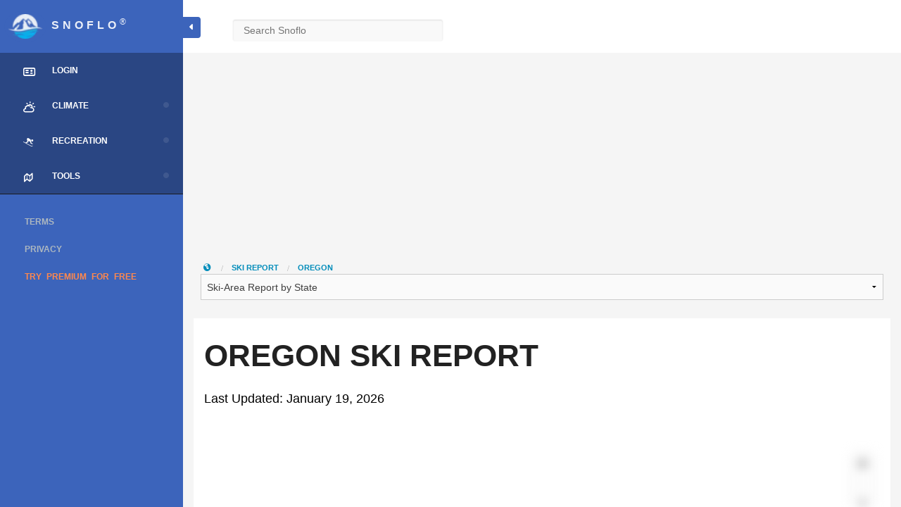

--- FILE ---
content_type: text/html; charset=utf-8
request_url: https://snoflo.org/ski-area?region=oregon
body_size: 73335
content:
<!doctype html>
<html class="no-js" lang="en">
<head>
<meta charset="utf-8"/>
<meta name="viewport" content="width=device-width, initial-scale=1.0"/>
<title>Oregon Ski Report | Snow Forecast &amp; Resort Updates</title>
<meta name="description" content="Latest ski area conditions for Oregon with snowfall totals and 5 day snow forecast, along with slope conditions and terrain status">
<meta name="keywords" content="">
<meta name="robots" content="index, follow">
<meta name="google-site-verification" content="i_7JftedWhGmUnXv69mDaaHavIJ7nyJzjG4FStYUp4U"/>
<meta property="og:title" content="Oregon Ski Report | Snow Forecast &amp; Resort Updates">
<meta property="og:description" content="Latest ski area conditions for Oregon with snowfall totals and 5 day snow forecast, along with slope conditions and terrain status">
<meta property="og:site_name" content="Snoflo">
<meta property="og:type" content="website">
<meta property="og:locale" content="en_US">
<meta name="twitter:title" content="Oregon Ski Report | Snow Forecast &amp; Resort Updates">
<meta name="twitter:description" content="Latest ski area conditions for Oregon with snowfall totals and 5 day snow forecast, along with slope conditions and terrain status">
<link rel="icon" href="/static/images/logo_snoflo2.png" type="image/png">
<link rel="shortcut icon" href="/static/images/logo_snoflo2.png" type="image/png">
<link rel="sitemap" type="application/xml" title="Sitemap" href="/static/sitemap.xml">
<link rel="preload" as="font" href="/fonts/xyz.woff2" type="font/woff2" crossorigin="anonymous">
<link rel="canonical" href="https://snoflo.org/ski-report/oregon">
<script type="application/ld+json">
{
  "@context": "https://schema.org",
  "@type": "BreadcrumbList",
  "itemListElement": [
    {
      "@type": "ListItem",
      "position": 1,
      "name": "Home",
      "item": "https://snoflo.org/"
    },
    {
      "@type": "ListItem",
      "position": 2,
      "name": "Ski Report",
      "item": "https://snoflo.org/ski-report"
    },
    {
      "@type": "ListItem",
      "position": 3,
      "name": "Oregon Ski Report",
      "item": "https://snoflo.org/ski-report/oregon"
    }
  ]
}
</script>
<link rel="preconnect" href="https://snoflo.org" crossorigin>
<link rel="stylesheet" href="/static/dashboard/sass/css/theme.css">
<link rel="stylesheet" href="/static/dashboard/js/slicknav/slicknav.css">
<link rel="preload" as="style" href="/static/dashboard/bootstrap/css/bootstrap.css" onload="this.onload=null;this.rel='stylesheet'">
<noscript><link rel="stylesheet" href="/static/dashboard/bootstrap/css/bootstrap.css"></noscript>
<link rel="preload" as="style" href="/static/dashboard/css/foundation.css" onload="this.onload=null;this.rel='stylesheet'">
<noscript><link rel="stylesheet" href="/static/dashboard/css/foundation.css"></noscript>
<link rel="preload" as="style" href="/static/dashboard/css/dashboard.css" onload="this.onload=null;this.rel='stylesheet'">
<noscript><link rel="stylesheet" href="/static/dashboard/css/dashboard.css"></noscript>
<link rel="preload" as="style" href="/static/dashboard/css/theme-blue.css" onload="this.onload=null;this.rel='stylesheet'">
<noscript><link rel="stylesheet" href="/static/dashboard/css/theme-blue.css"></noscript>
<link rel="preload" as="style" href="/static/dashboard/js/timeline/timeline.css" onload="this.onload=null;this.rel='stylesheet'">
<noscript><link rel="stylesheet" href="/static/dashboard/js/timeline/timeline.css"></noscript>
<link rel="preload" as="style" href="/static/dashboard/css/dripicon.css" onload="this.onload=null;this.rel='stylesheet'">
<noscript><link rel="stylesheet" href="/static/dashboard/css/dripicon.css"></noscript>
<link rel="preload" as="style" href="/static/dashboard/css/typicons.css" onload="this.onload=null;this.rel='stylesheet'">
<noscript><link rel="stylesheet" href="/static/dashboard/css/typicons.css"></noscript>
<link rel="preload" as="style" href="https://snoflo-static.pages.dev/snoflo_static_assets/css/jquery-ui.min.css" onload="this.onload=null;this.rel='stylesheet'">
<noscript><link rel="stylesheet" href="https://snoflo-static.pages.dev/snoflo_static_assets/css/jquery-ui.min.css"></noscript>
<link rel="preload" as="style" href="https://cdnjs.cloudflare.com/ajax/libs/font-awesome/6.7.1/css/all.min.css" onload="this.onload=null;this.rel='stylesheet'" integrity="sha512-5Hs3dF2AEPkpNAR7UiOHba+lRSJNeM2ECkwxUIxC1Q/FLycGTbNapWXB4tP889k5T5Ju8fs4b1P5z/iB4nMfSQ==" crossorigin="anonymous" referrerpolicy="no-referrer">
<noscript>
<link rel="stylesheet" href="https://cdnjs.cloudflare.com/ajax/libs/font-awesome/6.7.1/css/all.min.css" integrity="sha512-5Hs3dF2AEPkpNAR7UiOHba+lRSJNeM2ECkwxUIxC1Q/FLycGTbNapWXB4tP889k5T5Ju8fs4b1P5z/iB4nMfSQ==" crossorigin="anonymous" referrerpolicy="no-referrer">
</noscript>
<link rel="preload" as="style" href="https://cdn.datatables.net/1.10.5/css/jquery.dataTables.min.css" onload="this.onload=null;this.rel='stylesheet'">
<noscript><link rel="stylesheet" href="https://cdn.datatables.net/1.10.5/css/jquery.dataTables.min.css"></noscript>
<style>
@font-face {
  font-family: 'XYZ';
  src: url('/fonts/xyz.woff2') format('woff2');
  font-weight: normal;
  font-style: normal;
  font-display: swap; /* This is the correct place */
}
@font-face {
  font-family: 'Font Awesome 6 Free';
  font-display: swap;
}

.modal-header {
     padding: 0px; 
     border-bottom: 0px solid #e5e5e5; */
}
.box .box-header .box-title span{
   font-size: 1.3rem;
}
.mapboxgl-ctrl button{
  margin: 0;

}
.collapse{
  display: block!important;
  visibility: visible!important;
}

.center{
  text-align: center;
  margin: auto;
}

#menu4 {
background: rgba(0,0,0,0.4);

max-width: 300px;

height: 100%;
position: absolute;
border-radius: 5px;
overflow-y: scroll;
overflow-x: scroll;
box-shadow: 0px 0px 2px 0px lightgrey!important;
z-index: 8;
color: white!important;
padding: 10px;
font-weight: bold!important;
}
#menu4 label{
   color: white!important;
}
.row {
}

@media screen and (max-width: 40em) {
    .your-account h2, .your-account h6 {
        text-align: center;
        margin: 20px 0 0 !important;
    }
}
.white{
  color: white;
}

.row{
  max-width: 65rem!important;
}
.profile img{
  width: auto!important;
  padding: 5px!important;
  left: -7px!important;
}
.chart{
  height: 300px;
}
.g-recaptcha, #rc-imageselect {
    transform:scale(0.77);
    transform-origin:0 0;
}
.box-body a{
  color: #008cba;
}
p{
}
.box .box-body p {
  font-size: 15px !important;
  color: black;
  font-family: "Poppins", sans-serif, 'FontAwesome'!important;
}


body:has(.active) #about-intro {
  display: none;
}
.slicknav_menu a:hover{
   color: white;
}
.breadcrumbs {
    height: unset;
    padding: 0.5625rem 0.875rem 0.5625rem;
    background: #f5f5f5;
}
.input-top{
  margin: 0px!important;
}
.top-bar-section .has-form{
  padding: 5px;
}

.mapboxgl-ctrl-pitchtoggle-3d {
    background-image: url([data-uri]);
}

.mapboxgl-ctrl-pitchtoggle-2d {
    background-image: url([data-uri]);
}
#adsmob, .adsbygoogle{
  display: block;
  margin: auto;
  text-align: center;
}
.panel-footer{
  overflow: hidden;
}

.fa-star{
  color: #495057!important;
}
.selected{
   color: orange!important;
}

.button{
  color: white;
}

h3 span{
 font-size: 1.2rem;
}
.google-auto-placed{
   width: 100%;
   margin: auto;
   text-align: center;
}
.breadcrumbs > * a {
    color: #008cba!important;
}
.slicknav_btn {
    left: 0px; 
    width: 100%;
    margin: 0px;
    padding: 1em 0.625em 0.438em 0.625em;
}
.slicknav_menu{
  padding: 0px;
}
.fontello-th{
    float: right;
    text-align: right;
    right: 0;
    position: absolute;

}

.row{
  max-width: 60rem!important;
}

table thead tr th:nth-child(n+2), table thead tr td:nth-child(n+2) {
    text-align: center!important;
    color: #495057 !important;
}
thead{
  background: white!important;
}
table tr td {
    text-align: center!important;
}
table tr td:nth-child(1), table thead tr td:nth-child(1) {
    text-align: left!important;
}
table tr td:nth-child(n+1) {
  font-weight: bold!important;
  text-transform: capitalize;
}
table{
  border: 0px!important;
}

table th:nth-child(1) {
   text-align: left!important;
}

.profile h3{
  left: 0px!important;
}

p{
  font-size: 1.1rem!important;
}
.box .box-body p{
  font-size: 1.1rem!important;

}

.row{
  max-width: 65rem!important;
}
.bg-dark-blue, .bg-blue, .bg-aqua{

  background: #3C64BB!important;

}
.text-aqua, text-blue, .text-dark-blue{
 color: #5C9DF5!important;

}


h2, h4{
line-height: 1.375;
    word-wrap: break-word;
    word-break: break-word;
    font-size: 1.3rem;
}
h2{
   font-weight: bold;

}
h3{
  font-size: 1rem!important;
}
.h5{

    font-size: 0.9rem;
}



footer{
    margin: 0 0px;
}

.off-canvas-wrap {
  min-height: 100vh;  /* ensure viewport coverage */
  height: auto;        /* allow it to grow */
  overflow: hidden;    /* optional: control overflow */
}
.profile{
    background: #3C64BB;

}

#skin-select {
    position: absolute;
    top: 10px;
    left: 0;
    width: 250px;
    height: 100vh; /* or specific value if known */
    z-index: 1000;
    background: #3C64BB;
}
#sidebar-container {
    width: 250px;
    height: 100vh;
    float: left;
    position: absolute;
    
}

.breadcrumbs{
  border: 0;
}
.top-bar{
   background: white;
}


html, body {
  overflow-x: hidden;
  overflow-y: auto;
  min-height: 100vh;
}

.off-canvas-wrap {
min-height: 100vh;         /* reserve viewport height */
max-height: 100vh;         /* prevent expanding until content is ready */
overflow-x: hidden;        /* avoid horizontal scroll */
overflow-y: auto;          /* allow vertical scrolling */
transition: none;          /* prevent shifts from transitions */
position: relative;         /* keep children positioned correctly */
}

.side-bar {
opacity: 0;
visibility: hidden;
position: absolute;        /* remove from normal flow until JS enables */
top: 0; left: 0;
height: 100%;
width: 100%;
}

.js-enabled .side-bar {
opacity: 1;
visibility: visible;
position: static;           /* restore normal flow */
}
.js-enabled{
overflow: hidden;
}


#paper-bg {
width: auto;                /* take full width minus sidebar */
margin-left: 260px;             /* default to 0, no jump */
min-height: 100vh;          /* reserve vertical space */
}

.js-enabled .off-canvas-wrap + #paper-bg {
}

.ui-widget.ui-widget-content {
    border: 1px solid #c5c5c5;
    max-width: 300px;
    overflow: auto;
}

.input-top{
  padding-left: 5px!important;
}

@media only screen and (min-width: 70em) {
    .top-bar input, .top-bar .button, .top-bar button {
        width: 300px;
    }
}
.top-bar{
   height: unset;
}
.top-bar input{
  padding: 15px!important;
}

footer {
    background: rgba(255, 255, 255, 0.5);
    margin: 0 ;
    border-top: 1px solid #eee;
    position: absolute;
    width: 100%;
    bottom: 0;
}

.progress {
     border: 0px solid white; 
     padding: 0rem; 
     height: 20px;
    
}
table tr{
  background: rgba(0,0,0,0)!important;
}
.breadcrumbs{
  padding-bottom: 3px!important;
}


.fontello-th{
  right: 10px;
}



.fa-lock{
  color: orange!important;
}


.fade {
    background: rgba(0, 0, 0, .8);
}



</style>
<script src="/static/js/jquery.min.js"></script>
<script type='text/javascript' src='/static/dashboard/js/sliding-menu.js'></script>
<script type='text/javascript' src='/static/dashboard/js/slicknav/jquery.slicknav.js'></script>
<script defer type='text/javascript' src='/static/dashboard/js/app.js?1'></script>
<script defer>


function toggleBookmark(reptype, db, uuid, state){

        

}


function doSomething(){

var e = document.getElementById("states");
var value = e.value;

window.location.href='/ski-area/'+value.toLowerCase().replace(/ /,'-')


}

function convertToSlug(Text) {
  return Text.toLowerCase()
             .replace(/ /g, '-')
             .replace(/[^\w-]+/g, '');
}
function slugify(Text) {
  return Text.toLowerCase()
             .replace(/ /g, '-')
             .replace(/[^\w-]+/g, '');
}
</script>
</head>
<body>
<div class="modal fade" id="signup_popup" tabindex="-1" role="dialog" aria-labelledby="exampleModalLabel" aria-hidden="true" style="display: none;" hidden inert>
<div class="modal-dialog" role="document">
<div class="modal-content">
<div class="modal-body">
<div class="reveal radius shadow" id="signup_popup" data-reveal>
<form class="log-in-form" action="/signupUser" method="post" id="signup_capcha">
<h3 class=" text-center white-color color-white">
<img loading='lazy' loading='lazy' src="/static/images/logo_snoflo.webp" style="height: 30px; width: auto; ">
Welcome to Snoflo
</h3>
<br>
<h5 class=" text-center">
Continue with a <b>free</b> account
</h5>
<label>
<input type="text" placeholder="Name" name="display_name" required>
</label>
<label>
<input type="email" placeholder="Email Address" name="name" required>
</label>
<label>
<input type="password" placeholder="Password" name="pass" required>
</label>
<div class="g-recaptcha" data-sitekey="6Ld-UeAZAAAAAER_11IScSia8pmU_mPmRZOxgWJA"></div>
<div class="modal-footer">
<input type="submit" class="btn radius btn-primary" value="Create Account">
<button type="button" class="btn btn-secondary" data-dismiss="modal">Close</button>
</div>
<br>
<p class="tiny text-center"><a data-toggle="modal" data-target="#login_popup" data-dismiss="modal">Already Have an Account?</a></p>
<label style="font-size: 10px; color: rgb(194, 194, 194);" class="gg tiny">By clicking the sign up button above you agree to the <a href="/terms">terms of service</a>, <a href="/code-of-conduct">code of conduct</a>, and <a href="/privacy">privacy policy</a></label>
</form>
</div>
</div>
</div>
</div>
</div>
<div class="off-canvas-wrap" data-offcanvas>
<div class="inner-wrap">
<div id="sidebar-container">
<div id="skin-select">
<a id="toggle" style="text-align: center;">
<span class="fa fa-caret-left"></span>
</a>
<div class="skin-part">
<div id="tree-wrap">
<div class="profile">
<img loading='lazy' loading='lazy' alt="" class="" src="/static/images/snoflo_white.webp" style="background: #3C64BB; width: auto!important;">
<a href="/"><h3><b style="color: white">SNOFLO</b><sup style="">®</sup></h3></a>
</div>
<div class="side-bar">
<ul id="menu-showhide" class="topnav slicknav">
<li>
<a data-toggle="modal" data-target="#login_popup" class="tooltip-tip" title="Your Account" id="menu-select">
<i class="fontello-vcard"></i>
<span>Login</span>
</a>
</li>
<li>
<a id="menu-select" class="tooltip-tip" title="Snoflo">
<i class="fontello-cloud-sun"></i>
<span>Climate</span>
</a>
<ul>
<li><a href="/snow">Snow Report</a></li>
<li><a href="/flow">Flow Report</a></li>
<li><a href="/avalanche">Avalanche Data</a></li>
<li><a href="/buoy-levels">Buoy Levels</a></li>
<li><a href="/mountains">Mountains</a></li>
<li><a href="/reservoir">Reservoirs</a></li>
<li><a href="/river-levels">River Levels</a></li>
</ul>
</li>
<li>
<a id="menu-select" class="tooltip-tip" title="Outdoor Recreation">
<i class="fontello-skiing"></i>
<span>Recreation</span>
</a>
<ul>
<li><a href="/boat-launches">Boat Launches</a></li>
<li><a href="/camping">Camping</a></li>
<li><a href="/fishing">Fishing</a></li>
<li><a href="/parks">Parks</a></li>
<li><a href="/points-of-interest">Points of Interest</a></li>
<li><a href="/river-surfing">River Surfing</a></li>
<li><a href="/ski-area">Ski & Snowboard</a></li>
<li><a href="/surfing">Surfing</a></li>
<li><a href="/paddle">Whitewater Paddling</a></li>
</ul>
</li>
<li>
<a id="menu-select" class="tooltip-tip" title="Snoflo Labs">
<i class="fontello-map"></i>
<span>Tools</span>
</a>
<ul>
<li><a href="/map">Snoflo Map</a></li>
<li><a href="/news">Latest News</a></li>
<li><a href="/fish-species">Fish Species Guide</a></li>
<li><a href="/natural-disasters/flood">Flood Monitor</a></li>
</ul>
</li>
</ul>
</div>
<ul class="bottom-list-menu">
<li><a href="/terms">Terms
</a>
</li>
<li><a href="/privacy">Privacy
</a>
</li>
<li><a href="/premium" class="text-orange" style="font-weight: bold"> Try Premium for Free
</a>
</li>
</ul>
</div>
</div>
</div>
</div>
<div class="wrap-fluid" id="paper-bg">
<div class="top-bar-nest">
<nav class="top-bar" data-topbar role="navigation" data-options="is_hover: false">
<section class="top-bar-section ">
<ul class="left">
</ul>
<ul class="left" id="sbar">
<li class="has-form bg-white">
<div class="row collapse">
<div class="large-12 columns">
<input class="input-top ui-autocomplete-input" type="text" placeholder="Search Snoflo" id="topsearch" autocomplete="off">
</div>
</div>
</li>
</ul>
</ul>
</section>
</nav>
</div>
<div class="row" style="">
<head>
<script type="application/ld+json">
{
  "@context": "https://schema.org",
  "@type": "Dataset",
  "name": "OREGON SKI REPORT",
  "description": "Latest ski area conditions for Oregon with snowfall totals and 5 day snow forecast, along with slope conditions and terrain status",





  "url": "https://snoflo.org/ski-report/oregon",
  "keywords": "oregon ski report, oregon ski snow forecast, oregon ski resorts",

  "license" : "https://creativecommons.org/publicdomain/zero/1.0/",
  "creator": {
    "@type": "Organization",
    "name": "Snoflo",
    "url": "https://snoflo.org"
  },
  "publisher": {
    "@type": "Organization",
    "name": "Snoflo",
    "url": "https://snoflo.org",
    "logo": {
      "@type": "ImageObject",
      "url": "https://snoflo.org/static/images/logo_snoflo2.png"
    }
  },
  "dateModified": "2026-01-19",
  "spatialCoverage": {
    "@type": "Place",
    "name": "Oregon, USA"
  }
}
</script>
<style>



.row{
  max-width: 80rem!important;
}
.center{
  text-align: center;
  margin: auto;
}



.marketing-site-hero {
  background: linear-gradient(to bottom, rgba(0, 0, 0, 0.8), rgba(0, 0, 0, 0.0)), url(https://images.pexels.com/photos/8441775/pexels-photo-8441775.jpeg?auto=compress&cs=tinysrgb&w=1260&h=550&dpr=2) top right no-repeat;
  height: 400px;
  background-size: cover;
  display: -webkit-flex;
  display: -ms-flexbox;
  display: flex;
  -webkit-align-items: center;
      -ms-flex-align: center;
          align-items: center;
}

@media screen and (min-width: 40em) {
  .marketing-site-hero {
    background-position: center center;
  }
}

.marketing-site-hero-content {
  max-width: 75rem;
  margin: 0 auto;
  padding-left: 5%;
  padding-right: 5%;
}

.marketing-site-hero-content h1 {
  font-size: 32px;
  color: white;
}

.marketing-site-hero-content .button.round {
  border-radius: 5000px;
  text-transform: uppercase;
  font-size: 12px;
  margin-bottom: 0;
}

@media screen and (min-width: 40em) {
  .marketing-site-hero-content {
    padding-left: 50%;
  }
}
.mapboxgl-popup-close-button{
   display: none;
}
  p{
text-align: left;
}




td:nth-child(1){
  font-weight: bold;
}

.mapboxgl-ctrl-attrib{
  display: none;
}

.panel-heading h5{
    font-size: 14px;
    color: #495057;
}
.tiny_write{
  font-size: 10px!important;
}
table{
  border: 0px;
  background: transparent;
}


.breadcrumbs {
    margin: 0 -5px 0 -13px;
    background: white;
}

.dataTables_wrapper .dataTables_filter{
   float: left!important;
   width: 100%;
}

.mapboxgl-popup-content table thead tr th, .mapboxgl-popup-content table tfoot tr th, .mapboxgl-popup-content table tfoot tr td, .mapboxgl-popup-content table tbody tr th, .mapboxgl-popup-content table tbody tr td, .mapboxgl-popup-content table tr td {
    display: table-cell;
    line-height: 1.125rem;
    font-size: 11px;
    padding: 0;
    text-transform: uppercase;
}
.mapboxgl-popup-content .button{
  margin: 10px;
}



#riskmap{
  width: 100%;
}
.row{
  max-width: 65rem!important;
}
.dataTables_wrapper .dataTables_filter input{
  margin-left: 0px!important;
}



.col-xs-12 h5{
  font-size: 1.2rem!important;
  text-align: left!important;
}
.tiny{
  font-size: 11px!important;
}
.pull-left{
   text-align: left!important;
}
td a{
  color: #008cba!important;
}

td a, li a {
    font-weight: bold !important;
    text-transform: uppercase!important;
    text-align: left!important;
   
}
#treemap_div td:nth-child(1){
  min-width: 250px!important;
}

table{
  margin-bottom: 0px;
}
p{

font-family: -apple-system,'BlinkMacSystemFont','Segoe UI','Roboto','Inter','Helvetica','Arial',sans-serif!important;
    display: block;
    margin-block-start: 1em;
    margin-block-end: 1em;
    margin-inline-start: 0px;
    margin-inline-end: 0px;
    unicode-bidi: isolate;
    padding-bottom: 0.5em;
    margin: 0.5em 0 0 0;
}
h3{
line-height: 1.375;
    word-wrap: break-word;
    word-break: break-word;
    font-size: 1.7rem;
}
h5{
    word-wrap: break-word;
    word-break: break-word;
    font-size: 1.4rem;

}
.breadcrumbs li{
  font-size: 0.7rem!important;
}
.box .box-body p{
  font-size: 1rem!important;
}
.list-group {
     margin-left: 0rem;
}

table.dataTable thead th, table.dataTable thead td {
    border-bottom: 1px solid #111;
    font-size: 12px;
}

.panel-heading {
    padding: 0px;
}
table.dataTable thead th {
  padding-left: 5px!important;
}
.tooltip {
    background: rgba(0, 0, 0, 0);
}
.tooltip {
    background: rgba(0, 0, 0, 0);
}
.box{
margin-top: 0px;
}

.list-group-item a img{
   width: 50px!important;
   border-radius: 50%;
}
p{
  color: black;
}
h3{
  font-size: 1.3rem;
  font-weight: bold;
}
h2,h4{
  font-size: 1.5rem;

}



#mapcontainer {
  position: relative;
  display: flex;
  justify-content: center;
  align-items: center;
}

#riskmap {
  width: 100%;
  filter: blur(8px); /* Adjust blur strength */
}

#centerButton {
  position: absolute;
  z-index: 10;
  padding: 10px 20px;
  font-size: 16px;
  background: rgba(255, 255, 255, 0.7);
  border: none;
  border-radius: 5px;
  backdrop-filter: blur(10px); /* Adds blur *inside* the button background */
  cursor: pointer;
}


.progress-bar{
  background: rgb(124, 181, 236);
}
#treemap_div td:nth-child(1) {
    min-width: 180px !important;
    background: white !important;
}
/* Color for the primary sorted column's cells */
table.dataTable tbody td.sorting_1 {
    background-color: rgb(124, 181, 236);
}

/* Ensure colors are maintained for both even and odd rows when sorting */
table.dataTable.display tbody tr.even td.sorting_1 {
    background-color: rgb(124, 181, 236);
}

table.dataTable.display tbody tr.odd td.sorting_1 {
    background-color: rgb(124, 181, 236);
}

  </style>
</head>
<body>
<div class="ad-container" style="width:100%; max-width:100vw; height:auto; margin:0 auto;">
<script async src="https://pagead2.googlesyndication.com/pagead/js/adsbygoogle.js"></script>
<ins class="adsbygoogle" style="display:block; width:100%; height:auto;" data-ad-client="ca-pub-6172681723899331" data-ad-slot="6793678562" data-ad-format="rectangle" data-full-width-responsive="true"></ins>
<script>
    // Only push after container has a non-zero width
    window.addEventListener('load', function() {
      const ad = document.querySelector('.adsbygoogle');
      if(ad && ad.offsetWidth > 0) {
        (adsbygoogle = window.adsbygoogle || []).push({});
      }
    });
  </script>
</div>
<div class="pad bg-transparent">
<ul class="breadcrumbs text-white bg-transparent">
<li><a href="/map"><i class="fontello-globe"></i></a></li>
<li><a href="/ski-area">Ski Report</a></li>
<li><a href="/ski-area/report/oregon">Oregon</a></li>
</ul>
<select name="states" id="states" onchange="doSomething(this);" onfocus="this.selectedIndex = -1;">
<option selected disabled>Ski-Area Report by State</option>
<option>Alaska</option>
<option>Alabama</option>
<option>Arkansas</option>
<option>Arizona</option>
<option>California</option>
<option>Colorado</option>
<option>Connecticut</option>
<option>District Of Columbia</option>
<option>Delaware</option>
<option>Florida</option>
<option>Georgia</option>
<option>Hawaii</option>
<option>Iowa</option>
<option>Idaho</option>
<option>Illinois</option>
<option>Indiana</option>
<option>Kansas</option>
<option>Kentucky</option>
<option>Louisiana</option>
<option>Massachusetts</option>
<option>Maryland</option>
<option>Maine</option>
<option>Michigan</option>
<option>Minnesota</option>
<option>Missouri</option>
<option>Mississippi</option>
<option>Montana</option>
<option>North Carolina</option>
<option>North Dakota</option>
<option>Nebraska</option>
<option>New Hampshire</option>
<option>New Jersey</option>
<option>New Mexico</option>
<option>Nevada</option>
<option>New York</option>
<option>Ohio</option>
<option>Oklahoma</option>
<option>Oregon</option>
<option>Pennsylvania</option>
<option>Puerto Rico</option>
<option>Rhode Island</option>
<option>South Carolina</option>
<option>South Dakota</option>
<option>Tennessee</option>
<option>Texas</option>
<option>Utah</option>
<option>Virginia</option>
<option>Vermont</option>
<option>Washington</option>
<option>Wisconsin</option>
<option>West Virginia</option>
<option>Wyoming</option>
</select>
</div>
<div class="bg-white columns no-pad" style="margin-top: 0px">
<div class="">
<div class="columns small-12">
<br>
<h1>
<b>
OREGON SKI REPORT
</b>
</h1>
</div>
<div class="columns small-12">
<p class="updated">
Last Updated:
January 19, 2026
</p>
<p>
       
<div id="mapcontainer">
<div id="riskmap" style="height: 300px;"></div>
<button class="bg-yellow" id="centerButton" data-toggle="modal" data-target="#exampleModalCenter">View Live Ski-Area Map</button>
</div>
<br>
<div class="">
<div class="box">
<div class="box-body no-pad bg-white ">
<table id="runt" class="display compact cell-border hover" style="width: 100%">
<thead>
<tr>
<th>
Location
</th>
<th>
State
</th>
</tr>
</thead>
<tbody>
<tr>
<td>
<a href="/ski-area/0/17.2">
<b>
Anthony Lakes Mountain Resort
</b>
</a>
<br>
</td>
<td>
<a href="/ski-area/0">
0
</a>
</td>
</tr>
<tr>
<td>
<a href="/ski-area/-1/42.8">
<b>
Mt. Hood Meadows Ski Resort
</b>
</a>
<br>
</td>
<td>
<a href="/ski-area/-1">
-1
</a>
</td>
</tr>
<tr>
<td>
<a href="/ski-area/-1/42.8">
<b>
Mt. Hood Skibowl
</b>
</a>
<br>
</td>
<td>
<a href="/ski-area/-1">
-1
</a>
</td>
</tr>
<tr>
<td>
<a href="/ski-area/-1/42.8">
<b>
Timberline Ski Area
</b>
</a>
<br>
</td>
<td>
<a href="/ski-area/-1">
-1
</a>
</td>
</tr>
<tr>
<td>
<a href="/ski-area/0/45.5">
<b>
Mt. Ashland Ski &amp; Snowboard Resort
</b>
</a>
<br>
</td>
<td>
<a href="/ski-area/0">
0
</a>
</td>
</tr>
<tr>
<td>
<a href="/ski-area/0/28.2">
<b>
Warner Canyon
</b>
</a>
<br>
</td>
<td>
<a href="/ski-area/0">
0
</a>
</td>
</tr>
<tr>
<td>
<a href="/ski-area/-1/29.5">
<b>
Hoodoo Ski Area
</b>
</a>
<br>
</td>
<td>
<a href="/ski-area/-1">
-1
</a>
</td>
</tr>
<tr>
<td>
<a href="/ski-area/0/29.5">
<b>
Willamette Pass
</b>
</a>
<br>
</td>
<td>
<a href="/ski-area/0">
0
</a>
</td>
</tr>
<tr>
<td>
<a href="/ski-area/0/22.1">
<b>
Spout Springs
</b>
</a>
<br>
</td>
<td>
<a href="/ski-area/0">
0
</a>
</td>
</tr>
<tr>
<td>
<a href="/ski-area/0/39.4">
<b>
Mt. Bachelor
</b>
</a>
<br>
</td>
<td>
<a href="/ski-area/0">
0
</a>
</td>
</tr>
</tbody>
</table>
<br>
<p class="">
Oregon is a state with a diverse geography, from coastal beaches and lush forests to high mountain peaks. The state is home to many world-class ski resorts that offer an incredible ski experience. Here is a ski guide for the state of Oregon.<br/><br/>Popular Resorts:<br/>Mt. Bachelor - Located in the southern part of the state, Mt. Bachelor is one of the most popular ski resorts in Oregon. It has a summit elevation of 9,065 feet, with 4,318 skiable acres, and 101 runs.<br/><br/>Timberline Lodge - Situated on the slopes of Mt. Hood, Timberline Lodge is the only ski resort in North America that operates year-round. It has a summit elevation of 8,540 feet, with 1,415 skiable acres, and 41 runs.<br/><br/>Mt. Hood Meadows - Also located on Mt. Hood, Mt. Hood Meadows is the largest ski resort in Oregon, with a summit elevation of 7,300 feet, 2,150 skiable acres, and 87 runs.<br/><br/>Average Snowfall and Snowpacks:<br/>Oregon receives an average annual snowfall of 400 to 500 inches in the higher elevations of the Cascade Mountains. The snowpacks in the state vary depending on the location and elevation. In general, the snowpacks are deepest in February and March, with an average of 50 to 100 inches.<br/><br/>Best Month to Visit:<br/>The best month to visit Oregon for skiing is usually January, February, and March. These months typically have the most consistent snow conditions and the best skiing conditions.
</p>
</div>
</div>
</div>
</div>
</div>
</div>
<div class="bg-white ox " style="">
<div class="">
<div class="box-body no-pad">
</div>
</div>
</div>
       
<div class="row bg-ransparent ">
<div class="columns">
<div class="box panel bg-white ">
<div class="panel-heading">
<h4>
Avalanche Warnings
</h4>
</div>
<table id="avytable" class=" display cell-border hover" style="width: 100%">
</table>
</div>
</div>
</div>
       
<div class="">
<div class="small-12 large-6 columns">
<div class="box">
<div class="box-body no-pad">
<div class="panel panel-default" style="background: white;">
<div class="panel-heading bg-white"><a href="/parks" class="pull-right label bg-dark-blue">View all</a>
<h4>Nearby Parks</h4>
</div>
<div class="panel-body">
<ul class="list-group">
<li class="list-group-item">
<a href="/parks/ohio/karrer-barn-open-space" id="">
Karrer Barn Open Space
</a>
</li>
<li class="list-group-item">
<a href="/parks/ohio/riverway-kiwanis-park" id="">
Riverway Kiwanis Park
</a>
</li>
<li class="list-group-item">
<a href="/parks/ohio/indian-run-falls-park" id="">
Indian Run Falls Park
</a>
</li>
<li class="list-group-item">
<a href="/parks/ohio/emerald-parkway-bridge-river-access" id="">
Emerald Parkway Bridge River Access
</a>
</li>
<li class="list-group-item">
<a href="/parks/ohio/riverside-green-park" id="">
Riverside Green Park
</a>
</li>
</ul>
</div>
</div>
</div>
</div>
</div>
<div class="small-12 large-6 columns">
<div class="bo">
<div class="box-body no-pad">
<div class="panel panel-default" style="background: white;">
<div class="panel-heading bg-white"><a href="/fishing" class="pull-right label bg-dark-blue">View all</a>
<h4>
Fishing Areas
</h4>
</div>
<div class="panel-body">
<ul class="list-group">
<li class="list-group-item">
<a href="/fishing/ohio/alum-creek-lake">
Alum Creek Lake
</a>
</li>
</ul>
</div>
</div>
</div>
</div>
</div>
</div>
       
       
</div>
<div class="modal fade" id="exampleModalCenter" tabindex="-1" role="dialog" aria-labelledby="exampleModalCenterTitle" aria-hidden="true">
<div class="modal-dialog modal-dialog-centered" role="document">
<div class="modal-content">
<div class="modal-body center">
<h6 style="font-weight: 300" class="center text-gray">
<b>Already a Snoflo Premium Member?</b>
<b>
<a class="text-blue but-white" data-dismiss="modal" data-toggle="modal" data-target="#login_popup">Login</a>
</b>
</h6>
<div class="smmary-border-bottom"></div>
<div class="box bg-white">
<h6>
</h6>
<div class="no-pad box-body " style="display: block;">
<div class="row">
<div class="lar


                                           ge-12 columns">
<div class="row">
<div class="edumix-signup-panel">
<form id="payment-form" action="/signupUser" method="post">
<div class="panel" style="background: aliceblue">
<h5>
<b>
Get Unlimited Access Now!
</b>
</h5>
<div style="display: flex; justify-content: center;">
<span style="text-align: left; display: block;">
<i class="fa fa-check text-green"></i>
<b>
7-day free trial</b>
- cancel anytime.
<br>
<i class="fa fa-check text-green"></i>
Unlimited access on any device.
<br>
<i class="fa fa-check text-green"></i>
Advanced climate models.
<br>
<i class="fa fa-check text-green"></i>
Plan epic outdoor adventures.
<br>
<i class="fa fa-check text-green"></i>
3D maps with live conditions.
<br>
<i class="fa fa-check text-green"></i>
100% ad-free experience
<br>
</span>
</div>
<br>
<div class="panel button bg-white text-black">
<h3>Yearly</h3>
<h4>$29.99</h4>
<b class="text-grey" style="font-size: 12px">
After 7 Day Free Trial
</b>
</div>
<br>
<br>
<input type="hidden" id="price3" name="price" value="2999">
<input type="hidden" id="freq" name="freq" value="annual">
<input type="hidden" id="promo" name="promo" value="">
<input type="hidden" placeholder="Name" name="display_name" required value=" ">
<div class="row collapse">
<div class="small-2  columns">
<span class="prefix bg-black"><i class="text-white icon-user"></i></span>
</div>
<div class="small-10  columns">
<input placeholder="Your Email Address" type="email" required name="name">
</div>
</div>
<div class="row collapse">
<div class="small-2 columns ">
<span class="prefix bg-black"><i class="text-white icon-lock"></i></span>
</div>
<div class="small-10 columns ">
<input placeholder="Create a Password" type="password" required name="pass">
</div>
</div>
<div class="row collapse">
<div class="small-2 columns ">
<span class="prefix bg-black"><i class="text-white fa fa-credit-card"></i></span>
</div>
<div class="small-10 columns pad bg-white">
<div id="card-element">
</div>
</div>
</div>
<div id="card-errors" role="alert"></div>
<br>
<input class="button expanded bg-black radius" type="submit" value="Subscribe Now" id="">
<br>
</div>
</form>
<a class="utton radius  text-dark-blue  tiny" href="/premium">
View $5 Monthly Subscriptions
</a>
</div>
</div>
</div>
</div>
</div>
</div>
</div>
<div class="modal-footer">
<label style="font-size: 10px; color: rgb(194, 194, 194);" class="text-left gg tiny">By clicking the sign up button above you agree to the <a href="/terms">terms of service</a>, <a href="/code-of-conduct">code of conduct</a>, and <a href="/privacy">privacy policy</a>.
After any free trial period is completed, you agree to a recurring annual charge of <i id="price_ref3">$29.99</i> until you cancel. Cancel anytime prior to renewal date to avoid future charges.
</label>
</div>
</div>
</div>
</div>
<script defer src="/static/dashboard/js/datatables/jquery.dataTables.js" type="text/javascript"></script>
<link async href="https://cdn.datatables.net/1.10.5/css/jquery.dataTables.min.css" rel="stylesheet" type="text/css"/>
<link async href="https://api.mapbox.com/mapbox-gl-js/v2.10.0/mapbox-gl.css" rel="stylesheet">
<script defer src="https://api.mapbox.com/mapbox-gl-js/v2.10.0/mapbox-gl.js"></script>
<script defer src="//code.highcharts.com/8.0.0/highcharts.js"></script>
<script defer src="https://code.highcharts.com/8.0.0/modules/variwide.js"></script>
<script defer src="https://snoflo-static.pages.dev/snoflo_static_assets/js/heatmap.js"></script>
<script defer src="https://code.highcharts.com/8.0.0/modules/histogram-bellcurve.js"></script>
<script defer src="https://code.highcharts.com//8.0.0/modules/parallel-coordinates.js"></script>
<script defer type="text/javascript" src="https://platform-api.sharethis.com/js/sharethis.js#property=5fa6d6ccc715b900122c03b6&product=inline-share-buttons" async="async"></script>
<script defer type='text/javascript' src="/static/dashboard/js/foundation.min.js"></script>
<script defer type='text/javascript' src="/static/dashboard/js/foundation/foundation.dropdown.js"></script>
<script defer type='text/javascript' src="/static/dashboard/js/foundation/foundation.accordion.js"></script>
<script defer src="https://cdn.jsdelivr.net/npm/@turf/turf@6/turf.min.js"></script>
<script defer src="https://api.tiles.mapbox.com/mapbox.js/plugins/turf/v3.0.11/turf.min.js"></script>
<script defer src="https://api.mapbox.com/mapbox-gl-js/plugins/mapbox-gl-draw/v1.0.9/mapbox-gl-draw.js"></script>
<link rel="stylesheet" href="https://api.mapbox.com/mapbox-gl-js/plugins/mapbox-gl-draw/v1.0.9/mapbox-gl-draw.css" type="text/css"/>
<script defer src="https://code.highcharts.com/8.0.0/modules/histogram-bellcurve.js"></script>
<script defer src="https://code.highcharts.com/8.0.0/highcharts-more.js"></script>
<script defer src="https://code.highcharts.com/8.0.0/modules/accessibility.js"></script>
<script defer src="https://cdn.jsdelivr.net/npm/@turf/turf@6/turf.min.js"></script>
<script>
document.addEventListener("DOMContentLoaded", function() {

function timeSinces(timestamp) {
    // Convert space to 'T' if needed for proper Date parsing
    var isoTimestamp = timestamp.includes('T') ? timestamp : timestamp.replace(' ', 'T');
    
    var date = new Date(isoTimestamp);
    var now = new Date();
    var seconds = Math.floor((now - date) / 1000);

    if (seconds < 60) return "just now";

    var minutes = Math.floor(seconds / 60);
    if (minutes < 60) return minutes + (minutes === 1 ? " minute ago" : " minutes ago");

    var hours = Math.floor(minutes / 60);
    if (hours < 24) return hours + (hours === 1 ? " hour ago" : " hours ago");

    var days = Math.floor(hours / 24);
    if (days < 30) return days + (days === 1 ? " day ago" : " days ago");

    var months = Math.floor(days / 30);
    if (months < 12) return months + (months === 1 ? " month ago" : " months ago");

    var years = Math.floor(days / 365);
    return years + (years === 1 ? " year ago" : " years ago");
}




function toTitleCase(str)
{
    return str.replace(/\w\S*/g, function(txt){return txt.charAt(0).toUpperCase() + txt.substr(1).toLowerCase();});
}




var table_data = []


try{

$("#runt").DataTable({
  sDom: "ft",
  scroller: true,
  scrollY: "300px",
  scrollX: true,
  defer: true,
  //data: table_data,
  scroller: true,
  paging: false,
  //sDom: 'tif',
  //scrollY: '400px'
})
} catch(err) {}


mapboxgl.accessToken = 'pk.eyJ1Ijoic2F1cmFiaGRlIiwiYSI6ImNqcGVueDYyaTAyN2kzcm55MjF0bmpwamkifQ.fZL95WTv_Bj68_5TfMdP_g';
   var riskmap = new mapboxgl.Map({
          // interactive: false,
          container: 'riskmap',
//          style: 'mapbox://styles/mapbox/standard',
          //style: 'mapbox://styles/mapbox/traffic-day-v2',
          style: 'mapbox://styles/mapbox/outdoors-v9',
//bearing: 80,
	  pitch: 10,
          minZoom: 3,
          maxZoom: 16,
          center: [-95, 40],
          maxBounds: [
		[-179.7844079, 18.7433195], // Southwest coordinates
		[-10.9513812, 79.3457868] // Northeast coordinates
	  ],
          zoom: 3
        });

//riskmap.scrollZoom.disable()
riskmap.addControl(new mapboxgl.NavigationControl());
riskmap.addControl(new mapboxgl.FullscreenControl());
riskmap.addControl(new mapboxgl.GeolocateControl({
    positionOptions: {
        enableHighAccuracy: true
    },
    trackUserLocation: true
}));

function polyMask(mask) {
  var bounds = [-174.5336, 17.7049, -64.3122, 72.8398]; // wsen 
  var bboxPoly = turf.bboxPolygon(bounds);
  
  return turf.difference(bboxPoly, mask);
}


        riskmap.on('load', function(e) {




riskmap.addSource('Snowpack', {
  type: 'vector',
  url: 'mapbox://saurabhde.2026-01-19-snodas',
  //url: 'mapbox://saurabhde.-snowdepth',
//  url: 'mapbox://saurabhde.ahu1c763',

});


riskmap.addLayer({
  'id': 'Snowpack',
  'type': 'fill',
  'source': 'Snowpack',
  'source-layer': 'snodas',
  'layout': {


  },
  'paint': {
     'fill-color': [
                    "interpolate",
                    ["linear"],
                    ["get", "snodas"],
                0, 'rgba(0,0,0, 0.0)',
                1,'#fdc9e7',
                3,'#e9a8e3',
                7,'#cd89e7',
                10,'#a96aed',
                30,'#9147c6',
                50,'#762784',
                80,'#4d0541',





                    ],
            'fill-outline-color': 'rgba(0,0,0,0)',
     'fill-opacity': [
                    "interpolate",
                    ["linear"],
                    ["get", "snodas"],
                0, 0,
                0.01, 0.3,
                5, 0.5,
                20, 0.6,
                120, 0.7,

                    ],
  }
});


riskmap.on('click', 'Snowpack', function(e) {
  ////return;
  ft = e.features[0]

  var description = ""
    description += "<b><i class='fa fa-snowflake'></i> Snowpack: "+ft.properties.snodas+'"</b>'
  new mapboxgl.Popup()
  .setLngLat([e.lngLat.lng, e.lngLat.lat])
  .setHTML(description)
  .addTo(riskmap);
});


// Change the cursor to a pointer when the mouse is over the states layer.
riskmap.on('mouseenter', 'Snowpack', function(e) {
riskmap.getCanvas().style.cursor = 'pointer';
});

// Change it back to a pointer when it leaves.
riskmap.on('mouseleave', 'Snowpack', function() {
riskmap.getCanvas().style.cursor = '';
});



















riskmap.addSource('mapbox-dem', {
'type': 'raster-dem',
'url': 'mapbox://mapbox.mapbox-terrain-dem-v1',
'tileSize': 512,
'maxzoom': 14
});
riskmap.setTerrain({ 'source': 'mapbox-dem', 'exaggeration': 1.5 });











riskmap.addSource('risk', {
  type: 'vector',
  url: 'mapbox://saurabhde.1vazioqv',
//  attribution: 'FEMA National Risk Index'

});

riskmap.addLayer({
  'id': 'Risk',
  'type': 'fill',
  'source': 'risk',
  'source-layer': 'tractrisky2',
  'layout': {
    'visibility': 'none',
  },
//["any",["==", ["get", "HUC8"], "03100101"], ["==", ["get", "HUC8"], "02040102"], ],
//, ["==", ["get", "last_updated"], '2026-01-19'], [">", ["get", "current"], 30], ["==", ["get", "type"], 'flow']],
  'paint': {
     'fill-color': [
                        'match',
                        ['get', 'RISK_RATNG'],
                        'Not Applicable', 'whitesmoke',
                        'Very Low', 'green',
                        'Relatively Low', 'blue',
                        'Relatively Moderate', 'yellow',
                        'Relatively High', 'orange',
                        'Very High', 'red',
			'#ccc'
                    ],
     'fill-opacity': [
                        'match',
                        ['get', 'RISK_RATNG'],
                        'Not Applicable', 0,
                        'Very Low', 0.3,
                        'Low', 0.3,
                        'Relatively Low', 0.3,
                        'Relatively Moderate', 0.3,
                        'Relatively High', 0.3,
                        'High', 0.3,
                        'Very High', 0.3,
			0,
                    ],
//  'fill-outline-color': 'white'
  }
});


//var bounds = turf.bbox();
//riskmap.fitBounds(bounds, {padding: 0});





riskmap.addSource('riverlines', {
  type: 'vector',
  url: 'mapbox://saurabhde.byhoeac6',

});


riskmap.addSource('parks', {
  type: 'vector',
  url: 'mapbox://saurabhde.5t69ocwb',

});

riskmap.addSource('roadways', {
  type: 'vector',
  url: 'mapbox://saurabhde.1amb38b4',

});

riskmap.addSource('water_bodies', {
  type: 'vector',
  url: 'mapbox://saurabhde.d1rg04tf',

});

riskmap.addSource('power_lines', {
  type: 'vector',
  url: 'mapbox://saurabhde.60btw7hi',

});

riskmap.addSource('flood_hazard', {
  type: 'vector',
  url: 'mapbox://saurabhde.floodman',

});

riskmap.addSource('fault_lines', {
  type: 'vector',
  url: 'mapbox://saurabhde.0bmrca1t',

});




        riskmap.addLayer({
            'id': 'Faultlines',
            'type': 'line',
            'source': 'fault_lines',
            'source-layer': 'global_fault_lines-2q66fl',
            'layout': {visibility: "none",},
            'paint': {
                'line-color': 'brown',
                'line-width': 2,
                'line-opacity': 0.5,
                'line-dasharray': [3, 2],
            }
	})

        riskmap.addLayer({
            'id': 'myparks',
            'type': 'fill',
            'source': 'parks', // reference the data source
            'source-layer': 'parks', // reference the data source
            'layout': {},
            'paint': {
                'fill-color': 'green',
                'fill-opacity': 0.2,
            }
        });

        // Add a new layer to visualize the polygon.
riskmap.addLayer({
  'id': 'Flood Hazard',
  'type': 'fill',
  'source': 'flood_hazard',
  'source-layer': 'flooder',
  'layout': {
  },
  'paint': {
     'fill-color': "#4264fb",
     'fill-opacity': 0.0,
  }
});


        riskmap.addLayer({
            'id': 'water_bodies',
            'type': 'fill',
            'source': 'water_bodies', // reference the data source
	    'source-layer': 'USA_Detailed_Water_Bodies',
            'layout': {},
            'paint': {
                'fill-color': '#4264fb',
                'fill-opacity': 0.7
            }
        });


        riskmap.addLayer({
            'id': 'power_lines',
            'type': 'line',
            'source': 'power_lines',
            'source-layer': 'powerlines',
            'layout': {visibility: 'none',},
            'paint': {
                'line-color': 'orange',
                'line-width': 2,
                'line-opacity': 0.7,
                'line-dasharray': [2, 2],

            }
	})

        riskmap.addLayer({
            'id': 'riverlines',
            'type': 'line',
            'source': 'riverlines',
            'source-layer': 'USA_Rivers_and_Streams-6jvojq',
            'layout': {},
            'paint': {
                'line-color': '#4264fb',
                'line-width': 1,

                'line-opacity': 0.0,

//                'line-dasharray': [3, 1],
            }
	})



riskmap.addLayer({
'id': 'states-layer',
'type': 'fill',
'source': {
'type': 'geojson',
'data':
'https://d2ad6b4ur7yvpq.cloudfront.net/naturalearth-3.3.0/ne_110m_admin_1_states_provinces_shp.geojson'
},
"filter": ["!=", ["get", "name"],'' ],
'paint': {
'fill-color': '#f5f5f5',
                'fill-opacity': 0.2,
'fill-outline-color': 'white'
}
});



});


riskmap.on('load', function(e) {



riskmap.addLayer({
type: 'line',
    source: {
          type: 'vector',
          url: 'mapbox://saurabhde.79m3gaub',
    },
    "source-layer": 'National_Wild_and_Scenic_Rive-74bs1z',
id: 'line-dashed',
paint: {
            "line-color": "#3887be",
'line-width': .8,
'line-opacity': 0.2,
//'line-dasharray': [0, 4, 3]
}
});



    riskmap.addLayer({
        "id": "paddlelocations",
        "type": "symbol",
    source: {
          type: 'vector',
          url: 'mapbox://saurabhde.79m3gaub',
    },
    "source-layer": 'National_Wild_and_Scenic_Rive-74bs1z',
    "minzoom": 5, // Set zoom level to whatever suits your needs
       "layout": {

     "visibility": "none",

//           "icon-image": "kayak",
           "icon-image": "circle-11",
           "icon-size": .6,
            "text-field": '',
            //"text-field": '{title}',
             "text-size": 14,
            "icon-allow-overlap": true,
            "icon-ignore-placement": true,
            "text-offset": [0, 1],
             "text-anchor": "top"
        },
        'paint': {
                    "text-color": "black",
                    //"text-color": "#1779ba",
                    "icon-color": "#1779ba",
                    "text-halo-color": "white",
                    "text-halo-width": 0.0,
        }
    });



    riskmap.on('mouseenter', 'paddlelocations', function () {
        riskmap.getCanvas().style.cursor = 'pointer';
    });
    riskmap.on('mouseleave', 'paddlelocations', function () {
        riskmap.getCanvas().style.cursor = '';
    });
riskmap.on('click', 'paddlelocations', function(e) {
  var coordinates = e.lngLat;
  description = "<a href='/paddle/"+e.features[0].properties.OBJECTID+"'>"+e.features[0].properties.RIVER_NAME+"</a>"
  while (Math.abs(e.lngLat.lng - coordinates[0]) > 180) {
    coordinates[0] += e.lngLat.lng > coordinates[0] ? 360 : -360;
  }
  new mapboxgl.Popup()
  .setLngLat(coordinates)
  .setHTML(description)
  .addTo(riskmap);
});




    riskmap.addLayer({
        "id": "poilocations",
        "type": "symbol",
    source: {
          type: 'vector',
          url: 'mapbox://saurabhde.poi-2023',
    },
    "source-layer": 'poi-2023',
    "minzoom": 5, // Set zoom level to whatever suits your needs
       "layout": {


     "visibility": "none",

//           "icon-image": "kayak",
           "icon-image": "star-11",
           "icon-size": 1,
            "text-field": '',
            //"text-field": '{title}',
             "text-size": 14,
            "icon-allow-overlap": true,
            "icon-ignore-placement": true,
            "text-offset": [0, 1],
             "text-anchor": "top"
        },
        'paint': {
                    "text-color": "black",
                    //"text-color": "#1779ba",
                    "icon-color": "#1779ba",
                    "text-halo-color": "white",
                    "text-halo-width": 0.0,
        }
    });



    riskmap.on('mouseenter', 'poilocations', function () {
        riskmap.getCanvas().style.cursor = 'pointer';
    });
    riskmap.on('mouseleave', 'poilocations', function () {
        riskmap.getCanvas().style.cursor = '';
    });
riskmap.on('click', 'poilocations', function(e) {
  var coordinates = e.features[0].geometry.coordinates;
var ll = JSON.parse(e.features[0].properties.loc)
      ll = ll[0]
  description = "<a href='/points-of-interest/"+ll+"/"+e.features[0].properties.id+"'>"+e.features[0].properties.title+"</a>"
  while (Math.abs(e.lngLat.lng - coordinates[0]) > 180) {
    coordinates[0] += e.lngLat.lng > coordinates[0] ? 360 : -360;
  }
  new mapboxgl.Popup()
  .setLngLat(coordinates)
  .setHTML(description)
  .addTo(riskmap);
});










    riskmap.addLayer({
        "id": "alocations",
        "type": "symbol",
    source: {
          type: 'vector',
          url: 'mapbox://saurabhde.camping-2023',
    },
    "source-layer": 'camping-2023',
    "minzoom": 5, // Set zoom level to whatever suits your needs
       "layout": {

     "visibility": "none",

//           "icon-image": "kayak",
           "icon-image": "campsite-11",
           "icon-size": 1.2,
            "text-field": '',
            //"text-field": '{title}',
             "text-size": 14,
            "icon-allow-overlap": true,
            "icon-ignore-placement": true,
            "text-offset": [0, 1],
             "text-anchor": "top"
        },
        'paint': {
                    "text-color": "black",
                    //"text-color": "#1779ba",
                    "icon-color": "#1779ba",
                    "text-halo-color": "white",
                    "text-halo-width": 0.0,
        }
    });



    riskmap.on('mouseenter', 'alocations', function () {
        riskmap.getCanvas().style.cursor = 'pointer';
    });
    riskmap.on('mouseleave', 'alocations', function () {
        riskmap.getCanvas().style.cursor = '';
    });
riskmap.on('click', 'alocations', function(e) {
  var coordinates = e.features[0].geometry.coordinates;
var ll = JSON.parse(e.features[0].properties.loc)
      ll = ll[0]
  description = "<a href='/camping/"+ll+"/"+e.features[0].properties.id+"'>"+e.features[0].properties.title+"</a>"
  while (Math.abs(e.lngLat.lng - coordinates[0]) > 180) {
    coordinates[0] += e.lngLat.lng > coordinates[0] ? 360 : -360;
  }
  new mapboxgl.Popup()
  .setLngLat(coordinates)
  .setHTML(description)
  .addTo(riskmap);
});



// Add a layer showing the state polygons.
riskmap.addLayer({
'id': 'astates-layer',
'type': 'fill',
    source: {
          type: 'vector',
          url: 'mapbox://saurabhde.5t69ocwb',
    },
    "source-layer": 'parks',
//    'filter': ["in", "Park", ['string', ['get', 'NAME']]],



'paint': {
'fill-color': 'rgba(0,200,5, 0.0)',
//'fill-outline-color': ''
}
});

/*
riskmap.on('click', 'astates-layer', function(e) {
  description = "<a href='/parks/"+e.features[0].properties.NAME.toLowerCase().replace(/ /g,'-')+"'>"+e.features[0].properties.NAME+"</a>"
  new mapboxgl.Popup()
  .setLngLat([e.lngLat.lng, e.lngLat.lat])
  .setHTML(description)
  .addTo(riskmap);
});


// Change the cursor to a pointer when the mouse is over the states layer.
riskmap.on('mouseenter', 'astates-layer', function(e) {
riskmap.getCanvas().style.cursor = 'pointer';
});

// Change it back to a pointer when it leaves.
riskmap.on('mouseleave', 'astates-layer', function() {
riskmap.getCanvas().style.cursor = '';
});

*/

   riskmap.addLayer({
        "id": "llocations",
        "type": "symbol",
    source: {
	  type: 'vector',
	  url: 'mapbox://saurabhde.fishing-2023',
    },
    "source-layer": 'fishing-2023',
    "minzoom": 5, // Set zoom level to whatever suits your needs
       "layout": {

     "visibility": "none",

//           "icon-image": "kayak",
           "icon-image": "aquarium-11",
           "icon-size": 0.6,
            "text-field": '',
             "text-size": 14,
            "icon-allow-overlap": false,
            "icon-ignore-placement": true,
            "text-offset": [0, 1],
             "text-anchor": "top"
        },
        'paint': {
                    "text-color": "black",
                    "text-halo-color": "white",
                    "text-halo-width": 0.0,
        }
    });



    riskmap.on('mouseenter', 'llocations', function () {
        riskmap.getCanvas().style.cursor = 'pointer';
    });
    riskmap.on('mouseleave', 'llocations', function () {
        riskmap.getCanvas().style.cursor = '';
    });


riskmap.on('click', 'llocations', function(e) {
  var coordinates = e.features[0].geometry.coordinates;
  description = "<b>Fishing Area</b><br><a href='/fishing/"+e.features[0].properties.state.toLowerCase().replace(/ /g,'-')+"/"+slugify(e.features[0].properties.title)+"'>"+e.features[0].properties.title+"</a>"
  while (Math.abs(e.lngLat.lng - coordinates[0]) > 180) {
    coordinates[0] += e.lngLat.lng > coordinates[0] ? 360 : -360;
  }
  new mapboxgl.Popup()
  .setLngLat(coordinates)
  .setHTML(description)
  .addTo(riskmap);
});




riskmap.addSource('snow', {
  type: 'vector',
  url: 'mapbox://saurabhde.2026-01-19',
});
var mpt ="flow";
var ob = {}
var ss = [
    "all",
    ["in", "type", 'snow'],
]

        riskmap.addLayer({
          'id': 'snow',
          'type': 'circle',
          'source': 'snow',
'source-layer': '2026-01-19',
'filter': ss,
'paint': {
    "circle-stroke-width": [
                "interpolate",
                ["linear"],
                ["zoom"],
                3, 0.03,
                9, 0.06,
                10,0.8,
                13,2,

],
"circle-opacity": 1,
    "circle-stroke-color": "black",
            "circle-radius": [



'match',
['get', 'type'],
'snow',[
                    "interpolate",
                    ["linear"],
                    ["get", "current"],
                    0, 4,

],
0


            ],

            // Color circle by earthquake magnitude
            "circle-color": [

                    "interpolate",
                    ["linear"],
                    ["get", "current"],
1,'rgb(252,197,192)',
5,'rgb(250,159,181)',
15,'rgb(247,104,161)',
20,'rgb(221,52,151)',
30,'rgb(174,1,126)',
50,'rgb(122,1,119)',
100,'rgb(73,0,106)'



	    ],
	}

    });

    riskmap.on('mouseenter', 'snow', function () {
        riskmap.getCanvas().style.cursor = 'pointer';
    });
    riskmap.on('mouseleave', 'snow', function () {
        riskmap.getCanvas().style.cursor = '';
    });

    riskmap.on('click', 'snow', function (e) {
        var flow_rep = e.features[0].properties
        var popup = ''
        popup += '<table style="color: black!important;">'
        popup += '<tr>'
        popup += '<td colspan=2>'
        popup += '<a style="color: #495057!important"><b>Snow Sensor</b><br>'+flow_rep.title+'</b></a>'
        popup += '</td>'
        popup += '</tr>'
        popup += '<tr>'
        popup += '<td>Snowpack'
        popup += '</td>'
        popup += '<td>'+flow_rep.current
        popup += '"</td>'
        popup += '</tr>'
        popup += '<tr>'
        popup += '<td>Percent of Normal'
        popup += '</td>'
        var perc_norm = parseInt(flow_rep.percent_normal) + 100
        popup += '<td>'+perc_norm
        popup += '%</td>'
        popup += '</tr>'
        popup += '<tr>'
        popup += '<td colspan=2><a class="button radius small bg-dark-blue" href="/report/'+flow_rep.type+'/'+flow_rep.state.toLowerCase()+'/'+flow_rep.title.split(',')[0].toLowerCase().replace(/ /g,'-').replace(/\./g,'')+'">View Report</a>'
        popup += '</tr>'
        popup += '</table>'
        new mapboxgl.Popup()
            .setLngLat(e.features[0].geometry.coordinates)
            .setHTML(popup)
            .addTo(riskmap);

    })











    riskmap.addLayer({
        "id": "rivdata",
        "type": "line",
        "source": {
            type: 'vector',
            url: 'mapbox://mapbox.mapbox-streets-v7'
        },
        "source-layer": "waterway",
        "layout": {
            "line-join": "round",
            "line-cap": "round"
        },
        "paint": {
            "line-color": "#3887be",

            "line-width": 2.5,

            "line-opacity": 0.4,
        }
    });




    riskmap.addLayer({
        "id": "locations",
        "type": "symbol",
    source: {
          type: 'vector',
          url: 'mapbox://saurabhde.boat-rampz-2024',
    },
    "source-layer": 'boat-rampz-2024',
    "minzoom": 5, // Set zoom level to whatever suits your needs
       "layout": {

     "visibility": "none",

//           "icon-image": "kayak",
           "icon-image": "triangle-11",
           "icon-size": 1,
            "text-field": '',
            //"text-field": '{title}',
             "text-size": 14,
            "icon-allow-overlap": true,
            "icon-ignore-placement": true,
            "text-offset": [0, 1],
             "text-anchor": "top"
        },
        'paint': {
                    "text-color": "black",
                    //"text-color": "#1779ba",
                    "icon-color": "#1779ba",
                    "text-halo-color": "white",
                    "text-halo-width": 0.0,
        }
    });


});

    riskmap.on('mouseenter', 'locations', function () {
        riskmap.getCanvas().style.cursor = 'pointer';
    });
    riskmap.on('mouseleave', 'locations', function () {
        riskmap.getCanvas().style.cursor = '';
    });
riskmap.on('click', 'locations', function(e) {
  var coordinates = e.features[0].geometry.coordinates;
  description = "<b> Boat Launch</b><br><a href='/boat-launches/"+e.features[0].properties.id+"'>"+e.features[0].properties.title+"</a>"
  while (Math.abs(e.lngLat.lng - coordinates[0]) > 180) {
    coordinates[0] += e.lngLat.lng > coordinates[0] ? 360 : -360;
  }
  new mapboxgl.Popup()
  .setLngLat(coordinates)
  .setHTML(description)
  .addTo(riskmap);
});







  //var bbox = turf.bbox({"type": "FeatureCollection", "features": [{"geometry": {"type": "Point", "coordinates": [-71.601333618164, -40.749987956993]}, "type": "Feature", "properties": {"va": 0.0, "title": "Cerro Bayo"}}, {"geometry": {"type": "Point", "coordinates": [-71.297836303711, -40.215062471906]}, "type": "Feature", "properties": {"va": 0.0, "title": "Chapelco"}}, {"geometry": {"type": "Point", "coordinates": [-71.967813110352, -39.909106718314]}, "type": "Feature", "properties": {"va": 0.0, "title": "Bosque Nevado"}}, {"geometry": {"type": "Point", "coordinates": [-71.58073425293, -38.390647992386]}, "type": "Feature", "properties": {"va": 0.0, "title": "Corralco"}}, {"geometry": {"type": "Point", "coordinates": [-71.073303, -37.876479]}, "type": "Feature", "properties": {"va": 0.0, "title": "Caviahue"}}, {"geometry": {"type": "Point", "coordinates": [-70.498238, -34.098444]}, "type": "Feature", "properties": {"va": 0.0, "title": "Chapa Verde"}}, {"geometry": {"type": "Point", "coordinates": [-70.249328613281, -33.352397908117]}, "type": "Feature", "properties": {"va": 1.0, "title": "Valle Nevado"}}, {"geometry": {"type": "Point", "coordinates": [-70.29052734375, -33.332536184375]}, "type": "Feature", "properties": {"va": 1.0, "title": "La Parva"}}, {"geometry": {"type": "Point", "coordinates": [-68.865051, -32.841231]}, "type": "Feature", "properties": {"va": 0.0, "title": "Vallecitos"}}, {"geometry": {"type": "Point", "coordinates": [-69.841418, -32.840222]}, "type": "Feature", "properties": {"va": 0.0, "title": "Los Penitentes"}}, {"geometry": {"type": "Point", "coordinates": [-70.128865, -32.837013]}, "type": "Feature", "properties": {"va": 1.0, "title": "Portillo"}}, {"geometry": {"type": "Point", "coordinates": [1.299863, 42.780189]}, "type": "Feature", "properties": {"va": 1.0, "title": "Guzet-Neige"}}, {"geometry": {"type": "Point", "coordinates": [0.16071388888889, 42.784377777778]}, "type": "Feature", "properties": {"va": 0.0, "title": "Piau-Engaly"}}, {"geometry": {"type": "Point", "coordinates": [13.581951522827, 42.787310923548]}, "type": "Feature", "properties": {"va": 6.0, "title": "Monte Piselli"}}, {"geometry": {"type": "Point", "coordinates": [0.47883333333333, 42.788094444444]}, "type": "Feature", "properties": {"va": 1.0, "title": "Peyragudes"}}, {"geometry": {"type": "Point", "coordinates": [-0.54583333333333, 42.793611111111]}, "type": "Feature", "properties": {"va": 0.0, "title": "Somport"}}, {"geometry": {"type": "Point", "coordinates": [0.32361111111111, 42.816944444444]}, "type": "Feature", "properties": {"va": 1.0, "title": "Saint Lary-Soulan"}}, {"geometry": {"type": "Point", "coordinates": [141.488544, 42.845656]}, "type": "Feature", "properties": {"va": 0.0, "title": "Eniwa City"}}, {"geometry": {"type": "Point", "coordinates": [141.795721, 42.86458]}, "type": "Feature", "properties": {"va": 0.0, "title": "Anpeizan"}}, {"geometry": {"type": "Point", "coordinates": [142.453927, 42.865622]}, "type": "Feature", "properties": {"va": 1.0, "title": "Hidaka Kokusai"}}, {"geometry": {"type": "Point", "coordinates": [13.196314239502, 42.869960821014]}, "type": "Feature", "properties": {"va": 4.0, "title": "Monte Prata"}}, {"geometry": {"type": "Point", "coordinates": [140.6705078125, 42.872288272668]}, "type": "Feature", "properties": {"va": 1.0, "title": "Niseko United (Niseko Village, Niseko Annupuri, Niseko Grand Hirafu, Hanazono)"}}, {"geometry": {"type": "Point", "coordinates": [-0.410013, 42.88631]}, "type": "Feature", "properties": {"va": 0.0, "title": "Artouste"}}, {"geometry": {"type": "Point", "coordinates": [-0.115013, 42.890303]}, "type": "Feature", "properties": {"va": 0.0, "title": "Cauterets"}}, {"geometry": {"type": "Point", "coordinates": [11.633333333333, 42.9]}, "type": "Feature", "properties": {"va": 0.0, "title": "Monte Amiata"}}, {"geometry": {"type": "Point", "coordinates": [0.1793, 42.910266]}, "type": "Feature", "properties": {"va": 2.0, "title": "Bareges/La Mongie"}}, {"geometry": {"type": "Point", "coordinates": [13.15417137146, 42.917938890909]}, "type": "Feature", "properties": {"va": 2.0, "title": "Ussita - Frontignano"}}, {"geometry": {"type": "Point", "coordinates": [141.327569, 42.921615]}, "type": "Feature", "properties": {"va": 4.0, "title": "Makomanai"}}, {"geometry": {"type": "Point", "coordinates": [-0.33222222222222, 42.958055555556]}, "type": "Feature", "properties": {"va": 1.0, "title": "Gourette"}}, {"geometry": {"type": "Point", "coordinates": [13.241117858887, 42.988486155751]}, "type": "Feature", "properties": {"va": 2.0, "title": "Pintura di Bolognola"}}, {"geometry": {"type": "Point", "coordinates": [-5.7597888888889, 42.992711111111]}, "type": "Feature", "properties": {"va": 0.0, "title": "Valgrande-Pajares"}}, {"geometry": {"type": "Point", "coordinates": [13.230431938171, 43.006188793496]}, "type": "Feature", "properties": {"va": 2.0, "title": "Sarnano - Sassotetto"}}, {"geometry": {"type": "Point", "coordinates": [141.330961, 43.014915]}, "type": "Feature", "properties": {"va": 3.0, "title": "Sapporo Moiwayama"}}, {"geometry": {"type": "Point", "coordinates": [141.278044, 43.029327]}, "type": "Feature", "properties": {"va": 4.0, "title": "Sapporo Bankei"}}, {"geometry": {"type": "Point", "coordinates": [-4.3571777777778, 43.034802777778]}, "type": "Feature", "properties": {"va": 1.0, "title": "Alto Campoo"}}, {"geometry": {"type": "Point", "coordinates": [-5.3833333333333, 43.066666666667]}, "type": "Feature", "properties": {"va": 0.0, "title": "San Isidro"}}, {"geometry": {"type": "Point", "coordinates": [142.623571, 43.06695]}, "type": "Feature", "properties": {"va": 4.0, "title": "Alpha Resort Tomamu"}}, {"geometry": {"type": "Point", "coordinates": [141.072353, 43.073408]}, "type": "Feature", "properties": {"va": 4.0, "title": "Sapporo Kokusai"}}, {"geometry": {"type": "Point", "coordinates": [141.208438, 43.092872]}, "type": "Feature", "properties": {"va": 4.0, "title": "Sapporo Teine"}}, {"geometry": {"type": "Point", "coordinates": [144.136238, 43.106522]}, "type": "Feature", "properties": {"va": 0.0, "title": "Akan Royal Valley"}}, {"geometry": {"type": "Point", "coordinates": [77.080078125, 43.129803978698]}, "type": "Feature", "properties": {"va": 3.0, "title": "Shymbulak"}}, {"geometry": {"type": "Point", "coordinates": [142.551922, 43.159115]}, "type": "Feature", "properties": {"va": 4.0, "title": "Minami Furano"}}, {"geometry": {"type": "Point", "coordinates": [141.506869, 43.26185]}, "type": "Feature", "properties": {"va": 4.0, "title": "Ishikari Heigen"}}, {"geometry": {"type": "Point", "coordinates": [20.8075, 43.291666666667]}, "type": "Feature", "properties": {"va": 4.0, "title": "Kopaonik"}}, {"geometry": {"type": "Point", "coordinates": [142.334837, 43.329179]}, "type": "Feature", "properties": {"va": 8.0, "title": "Furano"}}, {"geometry": {"type": "Point", "coordinates": [142.421201, 43.411167]}, "type": "Feature", "properties": {"va": 7.0, "title": "Nakafurano Hokusei"}}, {"geometry": {"type": "Point", "coordinates": [144.084386, 43.422679]}, "type": "Feature", "properties": {"va": 0.0, "title": "Akan Kohan"}}, {"geometry": {"type": "Point", "coordinates": [142.48177, 43.463087]}, "type": "Feature", "properties": {"va": 8.0, "title": "Hinode"}}, {"geometry": {"type": "Point", "coordinates": [142.633504, 43.47499]}, "type": "Feature", "properties": {"va": 4.0, "title": "Shirogane Ski Highland Park Hill Valley"}}, {"geometry": {"type": "Point", "coordinates": [12.691715621948, 43.479678062367]}, "type": "Feature", "properties": {"va": 0.0, "title": "Monte Catria"}}, {"geometry": {"type": "Point", "coordinates": [144.421894, 43.504304]}, "type": "Feature", "properties": {"va": 3.0, "title": "Birao"}}, {"geometry": {"type": "Point", "coordinates": [14.071701431275, 41.995704553971]}, "type": "Feature", "properties": {"va": 9.0, "title": "Campo di Giove"}}, {"geometry": {"type": "Point", "coordinates": [1.76429271698, 42.141768729078]}, "type": "Feature", "properties": {"va": 0.0, "title": "Rasos de Peguera"}}, {"geometry": {"type": "Point", "coordinates": [13.4950050354, 42.150141068865]}, "type": "Feature", "properties": {"va": 9.0, "title": "Ovindoli"}}, {"geometry": {"type": "Point", "coordinates": [1.5619444444444, 42.172777777778]}, "type": "Feature", "properties": {"va": 0.0, "title": "Port del Comte"}}, {"geometry": {"type": "Point", "coordinates": [21.035470962524, 42.181977906525]}, "type": "Feature", "properties": {"va": 7.0, "title": "Brezovica"}}, {"geometry": {"type": "Point", "coordinates": [14.103630447388, 42.189136639332]}, "type": "Feature", "properties": {"va": 19.0, "title": "Passo Lanciano - Majelletta"}}, {"geometry": {"type": "Point", "coordinates": [13.478783035278, 42.217302812732]}, "type": "Feature", "properties": {"va": 2.0, "title": "Campo Felice - Rocca di Cambio"}}, {"geometry": {"type": "Point", "coordinates": [-2.9698705673218, 42.25415661574]}, "type": "Feature", "properties": {"va": 0.0, "title": "Valdezcaray"}}, {"geometry": {"type": "Point", "coordinates": [23.606944444444, 42.264444444444]}, "type": "Feature", "properties": {"va": 9.0, "title": "Borovets"}}, {"geometry": {"type": "Point", "coordinates": [8.8887977600098, 42.285183016074]}, "type": "Feature", "properties": {"va": 0.0, "title": "Col de Vergio"}}, {"geometry": {"type": "Point", "coordinates": [-7.2333333333333, 42.309444444444]}, "type": "Feature", "properties": {"va": 0.0, "title": "Manzaneda"}}, {"geometry": {"type": "Point", "coordinates": [1.9561111111111, 42.343611111111]}, "type": "Feature", "properties": {"va": 1.0, "title": "Alp 2500 (La Molina, Masella)"}}, {"geometry": {"type": "Point", "coordinates": [2.1166666666667, 42.383333333333]}, "type": "Feature", "properties": {"va": 0.0, "title": "Err-Puigmal"}}, {"geometry": {"type": "Point", "coordinates": [78.461008071899, 42.413571823612]}, "type": "Feature", "properties": {"va": 1.0, "title": "Karakol"}}, {"geometry": {"type": "Point", "coordinates": [2.2650289535523, 42.426117515567]}, "type": "Feature", "properties": {"va": 0.0, "title": "Vallter 2000"}}, {"geometry": {"type": "Point", "coordinates": [1.5196323394775, 42.435707257378]}, "type": "Feature", "properties": {"va": 1.0, "title": "La Rabassa"}}, {"geometry": {"type": "Point", "coordinates": [13.559292221069, 42.442053367754]}, "type": "Feature", "properties": {"va": 6.0, "title": "Campo Imperatore"}}, {"geometry": {"type": "Point", "coordinates": [140.201491, 42.46515]}, "type": "Feature", "properties": {"va": 1.0, "title": "Imakane Town Pirika"}}, {"geometry": {"type": "Point", "coordinates": [12.990578079224, 42.468776991628]}, "type": "Feature", "properties": {"va": 4.0, "title": "Terminillo"}}, {"geometry": {"type": "Point", "coordinates": [2.1008722222222, 42.475072222222]}, "type": "Feature", "properties": {"va": 0.0, "title": "Espace Cambre d'Aze"}}, {"geometry": {"type": "Point", "coordinates": [44.474444444444, 42.4775]}, "type": "Feature", "properties": {"va": 4.0, "title": "Gudauri"}}, {"geometry": {"type": "Point", "coordinates": [13.000088, 42.483112]}, "type": "Feature", "properties": {"va": 4.0, "title": "Monte Terminillo"}}, {"geometry": {"type": "Point", "coordinates": [13.556202316284, 42.499792483236]}, "type": "Feature", "properties": {"va": 6.0, "title": "Prati di Tivo"}}, {"geometry": {"type": "Point", "coordinates": [12.979935073853, 42.518141347263]}, "type": "Feature", "properties": {"va": 4.0, "title": "Leonessa"}}, {"geometry": {"type": "Point", "coordinates": [1.492425, 42.542780555556]}, "type": "Feature", "properties": {"va": 1.0, "title": "Vallnord (Pal,Arinsal,Arcalis)"}}, {"geometry": {"type": "Point", "coordinates": [1.831799, 42.548528]}, "type": "Feature", "properties": {"va": 1.0, "title": "Luz Ardiden"}}, {"geometry": {"type": "Point", "coordinates": [140.984482, 42.554933]}, "type": "Feature", "properties": {"va": 2.0, "title": "Orofure"}}, {"geometry": {"type": "Point", "coordinates": [23.283333333333, 42.566666666667]}, "type": "Feature", "properties": {"va": 4.0, "title": "Vitosha"}}, {"geometry": {"type": "Point", "coordinates": [2.074184, 42.577355]}, "type": "Feature", "properties": {"va": 1.0, "title": "Les Angles"}}, {"geometry": {"type": "Point", "coordinates": [1.648850440979, 42.578618880277]}, "type": "Feature", "properties": {"va": 1.0, "title": "Grand Valira (Pas de la Casa-Grau Roig - Soldeu - El Tarter)"}}, {"geometry": {"type": "Point", "coordinates": [0.53833333333333, 42.593333333333]}, "type": "Feature", "properties": {"va": 1.0, "title": "Cerler"}}, {"geometry": {"type": "Point", "coordinates": [13.124988937378, 42.618142718228]}, "type": "Feature", "properties": {"va": 4.0, "title": "Selvarotonda"}}, {"geometry": {"type": "Point", "coordinates": [74.547128677368, 42.646965289934]}, "type": "Feature", "properties": {"va": 1.0, "title": "Kashka-Suu"}}, {"geometry": {"type": "Point", "coordinates": [74.546957015991, 42.648551463138]}, "type": "Feature", "properties": {"va": 1.0, "title": "Oruu Sai"}}, {"geometry": {"type": "Point", "coordinates": [0.93413829803467, 42.69924822462]}, "type": "Feature", "properties": {"va": 1.0, "title": "Baqueira-Beret"}}, {"geometry": {"type": "Point", "coordinates": [-0.27459444444444, 42.702988888889]}, "type": "Feature", "properties": {"va": 0.0, "title": "Panticosa-Los Lagos"}}, {"geometry": {"type": "Point", "coordinates": [140.92163085938, 42.710443735748]}, "type": "Feature", "properties": {"va": 2.0, "title": "Rusutsu Resort"}}, {"geometry": {"type": "Point", "coordinates": [1.8397194444444, 42.720269444444]}, "type": "Feature", "properties": {"va": 1.0, "title": "Ax 3 Domaines"}}, {"geometry": {"type": "Point", "coordinates": [13.19588508606, 42.757635781685]}, "type": "Feature", "properties": {"va": 4.0, "title": "Forca Canapine"}}, {"geometry": {"type": "Point", "coordinates": [-0.39503611111111, 42.7646]}, "type": "Feature", "properties": {"va": 0.0, "title": "Formigal"}}, {"geometry": {"type": "Point", "coordinates": [138.26427, 36.8509]}, "type": "Feature", "properties": {"va": 5.0, "title": "Tangram Ski Circus"}}, {"geometry": {"type": "Point", "coordinates": [138.165011, 36.8718]}, "type": "Feature", "properties": {"va": 5.0, "title": "Ikenotaira Onsen"}}, {"geometry": {"type": "Point", "coordinates": [138.862757, 36.871958]}, "type": "Feature", "properties": {"va": 6.0, "title": "Tsuchidaru"}}, {"geometry": {"type": "Point", "coordinates": [138.764023, 36.887899]}, "type": "Feature", "properties": {"va": 6.0, "title": "Kagura"}}, {"geometry": {"type": "Point", "coordinates": [138.166938, 36.896439]}, "type": "Feature", "properties": {"va": 3.0, "title": "Akakura Onsen"}}, {"geometry": {"type": "Point", "coordinates": [138.851268, 36.904216]}, "type": "Feature", "properties": {"va": 7.0, "title": "Nakasato Snow Wood"}}, {"geometry": {"type": "Point", "coordinates": [138.808655, 36.905025]}, "type": "Feature", "properties": {"va": 7.0, "title": "Pine Ridge Resorts Kandatsu"}}, {"geometry": {"type": "Point", "coordinates": [138.834467, 36.905708]}, "type": "Feature", "properties": {"va": 9.0, "title": "Ludens Yuzawa"}}, {"geometry": {"type": "Point", "coordinates": [138.160674, 36.906961]}, "type": "Feature", "properties": {"va": 2.0, "title": "Seki Onsen"}}, {"geometry": {"type": "Point", "coordinates": [138.85086, 36.909775]}, "type": "Feature", "properties": {"va": 7.0, "title": "Yuzawa Nakazato"}}, {"geometry": {"type": "Point", "coordinates": [138.169127, 36.912054]}, "type": "Feature", "properties": {"va": 3.0, "title": "Kyukamura Myoko"}}, {"geometry": {"type": "Point", "coordinates": [139.745683, 36.912757]}, "type": "Feature", "properties": {"va": 3.0, "title": "Maple Hill"}}, {"geometry": {"type": "Point", "coordinates": [138.464556, 36.915794]}, "type": "Feature", "properties": {"va": 7.0, "title": "Nozawa Onsen"}}, {"geometry": {"type": "Point", "coordinates": [139.745876, 36.917767]}, "type": "Feature", "properties": {"va": 3.0, "title": "Keichozan"}}, {"geometry": {"type": "Point", "coordinates": [139.751133, 36.921438]}, "type": "Feature", "properties": {"va": 3.0, "title": "Edelweiss"}}, {"geometry": {"type": "Point", "coordinates": [138.859272, 36.924031]}, "type": "Feature", "properties": {"va": 7.0, "title": "Yuzawa Park"}}, {"geometry": {"type": "Point", "coordinates": [138.80788, 36.926707]}, "type": "Feature", "properties": {"va": 7.0, "title": "Naspa Ski Garden"}}, {"geometry": {"type": "Point", "coordinates": [137.888162, 36.928742]}, "type": "Feature", "properties": {"va": 3.0, "title": "Itoigawa Seaside"}}, {"geometry": {"type": "Point", "coordinates": [139.760593, 36.930272]}, "type": "Feature", "properties": {"va": 3.0, "title": "Hunter Mt. Shiobara"}}, {"geometry": {"type": "Point", "coordinates": [138.873798, 36.93279]}, "type": "Feature", "properties": {"va": 9.0, "title": "Kayama Captain Coast"}}, {"geometry": {"type": "Point", "coordinates": [138.804533, 36.934934]}, "type": "Feature", "properties": {"va": 9.0, "title": "Ipponsugi"}}, {"geometry": {"type": "Point", "coordinates": [138.383596, 36.937733]}, "type": "Feature", "properties": {"va": 7.0, "title": "Togari Onsen"}}, {"geometry": {"type": "Point", "coordinates": [138.843565, 36.940354]}, "type": "Feature", "properties": {"va": 9.0, "title": "Iwa-ppara"}}, {"geometry": {"type": "Point", "coordinates": [138.777518, 36.95078]}, "type": "Feature", "properties": {"va": 9.0, "title": "Gala Yuzawa"}}, {"geometry": {"type": "Point", "coordinates": [138.688533, 36.958589]}, "type": "Feature", "properties": {"va": 7.0, "title": "New Greenpia Tsunan"}}, {"geometry": {"type": "Point", "coordinates": [138.79269, 36.967855]}, "type": "Feature", "properties": {"va": 9.0, "title": "Ishiuchi Maruyama"}}, {"geometry": {"type": "Point", "coordinates": [136.96039647241, 36.975716747272]}, "type": "Feature", "properties": {"va": 0.0, "title": "Nanao Korosa"}}, {"geometry": {"type": "Point", "coordinates": [138.836936, 36.975946]}, "type": "Feature", "properties": {"va": 9.0, "title": "Centleisure Maiko"}}, {"geometry": {"type": "Point", "coordinates": [138.796314, 36.990812]}, "type": "Feature", "properties": {"va": 9.0, "title": "Ishiuchi Hanaoka"}}, {"geometry": {"type": "Point", "coordinates": [138.068707, 36.998134]}, "type": "Feature", "properties": {"va": 3.0, "title": "Charmant Hiuchi"}}, {"geometry": {"type": "Point", "coordinates": [138.560708, 36.999108]}, "type": "Feature", "properties": {"va": 7.0, "title": "Sakae Club"}}, {"geometry": {"type": "Point", "coordinates": [138.802997, 37.005294]}, "type": "Feature", "properties": {"va": 7.0, "title": "Mt. Grand View"}}, {"geometry": {"type": "Point", "coordinates": [138.7331, 37.021026]}, "type": "Feature", "properties": {"va": 7.0, "title": "Nakasato Kiyotsu"}}, {"geometry": {"type": "Point", "coordinates": [138.618474, 37.025498]}, "type": "Feature", "properties": {"va": 7.0, "title": "Mountain Park Tsunan"}}, {"geometry": {"type": "Point", "coordinates": [138.488721, 37.047306]}, "type": "Feature", "properties": {"va": 9.0, "title": "Cupid Valley"}}, {"geometry": {"type": "Point", "coordinates": [138.82902, 37.04939]}, "type": "Feature", "properties": {"va": 9.0, "title": "Chateau Shiosawa"}}, {"geometry": {"type": "Point", "coordinates": [138.600943, 37.050128]}, "type": "Feature", "properties": {"va": 9.0, "title": "Matsunoyama Onsen"}}, {"geometry": {"type": "Point", "coordinates": [138.842727, 37.070444]}, "type": "Feature", "properties": {"va": 7.0, "title": "Muikamachi Minami"}}, {"geometry": {"type": "Point", "coordinates": [-3.394603729248, 37.092362219236]}, "type": "Feature", "properties": {"va": 0.0, "title": "Sierra Nevada"}}, {"geometry": {"type": "Point", "coordinates": [138.97952, 37.111208]}, "type": "Feature", "properties": {"va": 9.0, "title": "Muikamachi Hakkaisan"}}, {"geometry": {"type": "Point", "coordinates": [137.829194, 36.595684]}, "type": "Feature", "properties": {"va": 5.0, "title": "Sun Alpina Kashimayari"}}, {"geometry": {"type": "Point", "coordinates": [138.518352, 36.598151]}, "type": "Feature", "properties": {"va": 6.0, "title": "Omote Manza"}}, {"geometry": {"type": "Point", "coordinates": [137.856853, 36.602799]}, "type": "Feature", "properties": {"va": 5.0, "title": "Yanaba"}}, {"geometry": {"type": "Point", "coordinates": [137.835524, 36.61241]}, "type": "Feature", "properties": {"va": 5.0, "title": "Sun Alpina Aokiko"}}, {"geometry": {"type": "Point", "coordinates": [137.83649, 36.623174]}, "type": "Feature", "properties": {"va": 5.0, "title": "Sun Alpina Hakuba Sanosaka"}}, {"geometry": {"type": "Point", "coordinates": [137.87681073328, 36.665256221776]}, "type": "Feature", "properties": {"va": 5.0, "title": "Hakuba Minekata"}}, {"geometry": {"type": "Point", "coordinates": [137.82277831488, 36.678439493575]}, "type": "Feature", "properties": {"va": 5.0, "title": "Hakuba 47"}}, {"geometry": {"type": "Point", "coordinates": [138.505282, 36.68038]}, "type": "Feature", "properties": {"va": 6.0, "title": "Yokoteyama"}}, {"geometry": {"type": "Point", "coordinates": [138.495305, 36.6826]}, "type": "Feature", "properties": {"va": 6.0, "title": "Kumanoyu"}}, {"geometry": {"type": "Point", "coordinates": [138.500004, 36.686385]}, "type": "Feature", "properties": {"va": 6.0, "title": "Maeyama"}}, {"geometry": {"type": "Point", "coordinates": [137.86848515649, 36.687146786724]}, "type": "Feature", "properties": {"va": 5.0, "title": "Hakuba Highland"}}, {"geometry": {"type": "Point", "coordinates": [138.490616, 36.699307]}, "type": "Feature", "properties": {"va": 6.0, "title": "Kidoike"}}, {"geometry": {"type": "Point", "coordinates": [138.49127463208, 36.711473798398]}, "type": "Feature", "properties": {"va": 6.0, "title": "Hasuike"}}, {"geometry": {"type": "Point", "coordinates": [138.489865, 36.715615]}, "type": "Feature", "properties": {"va": 6.0, "title": "Maruike"}}, {"geometry": {"type": "Point", "coordinates": [138.49839857922, 36.716634126259]}, "type": "Feature", "properties": {"va": 6.0, "title": "Giant"}}, {"geometry": {"type": "Point", "coordinates": [137.85183400293, 36.72062454214]}, "type": "Feature", "properties": {"va": 5.0, "title": "Hakuba Iwadake"}}, {"geometry": {"type": "Point", "coordinates": [138.500776, 36.728067]}, "type": "Feature", "properties": {"va": 6.0, "title": "Nishitateyama"}}, {"geometry": {"type": "Point", "coordinates": [138.527684, 36.730217]}, "type": "Feature", "properties": {"va": 6.0, "title": "Terakoya"}}, {"geometry": {"type": "Point", "coordinates": [138.510625, 36.730561]}, "type": "Feature", "properties": {"va": 6.0, "title": "Takamagahara Mammoth"}}, {"geometry": {"type": "Point", "coordinates": [138.514059, 36.733983]}, "type": "Feature", "properties": {"va": 6.0, "title": "Tanne no Mori Okojo"}}, {"geometry": {"type": "Point", "coordinates": [138.51891211377, 36.736240210887]}, "type": "Feature", "properties": {"va": 6.0, "title": "Ichinose"}}, {"geometry": {"type": "Point", "coordinates": [138.50959948407, 36.738991541477]}, "type": "Feature", "properties": {"va": 6.0, "title": "Ichinose Diamond"}}, {"geometry": {"type": "Point", "coordinates": [138.1607835661, 36.740779853478]}, "type": "Feature", "properties": {"va": 5.0, "title": "Iizuna Resort"}}, {"geometry": {"type": "Point", "coordinates": [138.51036596027, 36.742155449743]}, "type": "Feature", "properties": {"va": 6.0, "title": "Ichinose Yamanokami"}}, {"geometry": {"type": "Point", "coordinates": [138.102608, 36.749923]}, "type": "Feature", "properties": {"va": 5.0, "title": "Togakushi"}}, {"geometry": {"type": "Point", "coordinates": [138.520861, 36.750783]}, "type": "Feature", "properties": {"va": 6.0, "title": "Yakibitaiyama"}}, {"geometry": {"type": "Point", "coordinates": [139.445481, 36.754126]}, "type": "Feature", "properties": {"va": 1.0, "title": "Sunlight Beach"}}, {"geometry": {"type": "Point", "coordinates": [137.86934546338, 36.763920978213]}, "type": "Feature", "properties": {"va": 5.0, "title": "Hakuba Norikura Onsen"}}, {"geometry": {"type": "Point", "coordinates": [137.88616627832, 36.776881083863]}, "type": "Feature", "properties": {"va": 5.0, "title": "Hakuba Cortina Kokusai"}}, {"geometry": {"type": "Point", "coordinates": [139.170472, 36.778461]}, "type": "Feature", "properties": {"va": 1.0, "title": "Snow Par Ogna Hotaka"}}, {"geometry": {"type": "Point", "coordinates": [139.078499, 36.782737]}, "type": "Feature", "properties": {"va": 1.0, "title": "Tanbara"}}, {"geometry": {"type": "Point", "coordinates": [138.461863, 36.784181]}, "type": "Feature", "properties": {"va": 6.0, "title": "Ryuoo Ski Park"}}, {"geometry": {"type": "Point", "coordinates": [138.781316, 36.791419]}, "type": "Feature", "properties": {"va": 6.0, "title": "Mt. Naeba"}}, {"geometry": {"type": "Point", "coordinates": [138.960439, 36.796193]}, "type": "Feature", "properties": {"va": 1.0, "title": "Tanigawa Onsen White Valley"}}, {"geometry": {"type": "Point", "coordinates": [138.424859, 36.799835]}, "type": "Feature", "properties": {"va": 6.0, "title": "Kita Shiga Takai Fuji"}}, {"geometry": {"type": "Point", "coordinates": [137.584128, 36.811178]}, "type": "Feature", "properties": {"va": 8.0, "title": "Unazuki Onsen"}}, {"geometry": {"type": "Point", "coordinates": [138.397608, 36.811243]}, "type": "Feature", "properties": {"va": 6.0, "title": "Makinoiri"}}, {"geometry": {"type": "Point", "coordinates": [139.213947, 36.818464]}, "type": "Feature", "properties": {"va": 1.0, "title": "Shiki no Mori White World Oze Iwakura"}}, {"geometry": {"type": "Point", "coordinates": [138.951384, 36.819094]}, "type": "Feature", "properties": {"va": 1.0, "title": "Tanigawadake Tenjindaira"}}, {"geometry": {"type": "Point", "coordinates": [139.240827, 36.850625]}, "type": "Feature", "properties": {"va": 1.0, "title": "Snow Park Oze Tokura"}}, {"geometry": {"type": "Point", "coordinates": [138.20013493677, 35.910086229368]}, "type": "Feature", "properties": {"va": 0.0, "title": "Fujimi Panorama"}}, {"geometry": {"type": "Point", "coordinates": [138.50020102368, 35.929548754721]}, "type": "Feature", "properties": {"va": 0.0, "title": "Chateraise"}}, {"geometry": {"type": "Point", "coordinates": [137.48195265094, 35.93939983209]}, "type": "Feature", "properties": {"va": 4.0, "title": "Ciao Ontake"}}, {"geometry": {"type": "Point", "coordinates": [136.92598236633, 35.942683251735]}, "type": "Feature", "properties": {"va": 3.0, "title": "Washigatake"}}, {"geometry": {"type": "Point", "coordinates": [137.669785, 35.946171]}, "type": "Feature", "properties": {"va": 4.0, "title": "Kiso Fukushima"}}, {"geometry": {"type": "Point", "coordinates": [136.93859547754, 35.953870175802]}, "type": "Feature", "properties": {"va": 3.0, "title": "White Pia Takasu"}}, {"geometry": {"type": "Point", "coordinates": [136.77120617734, 35.968581001164]}, "type": "Feature", "properties": {"va": 4.0, "title": "Itoshiro Charlotte"}}, {"geometry": {"type": "Point", "coordinates": [136.80684737073, 35.969952945513]}, "type": "Feature", "properties": {"va": 3.0, "title": "Winghills Shirotori"}}, {"geometry": {"type": "Point", "coordinates": [136.87151879449, 36.002768302712]}, "type": "Feature", "properties": {"va": 3.0, "title": "Takasu"}}, {"geometry": {"type": "Point", "coordinates": [51.417222, 36.049167]}, "type": "Feature", "properties": {"va": 1.0, "title": "Dizin"}}, {"geometry": {"type": "Point", "coordinates": [138.409774, 36.05524]}, "type": "Feature", "properties": {"va": 0.0, "title": "Koumi Ri-Ex"}}, {"geometry": {"type": "Point", "coordinates": [137.22397378789, 36.061220449027]}, "type": "Feature", "properties": {"va": 4.0, "title": "Mont Deus Hida Kuraiyama"}}, {"geometry": {"type": "Point", "coordinates": [138.311112, 36.07236]}, "type": "Feature", "properties": {"va": 0.0, "title": "Pilatus Tateshina"}}, {"geometry": {"type": "Point", "coordinates": [136.55647725244, 36.073006264948]}, "type": "Feature", "properties": {"va": 3.0, "title": "Ski Jam Katsuyama"}}, {"geometry": {"type": "Point", "coordinates": [136.51922000481, 36.079501151154]}, "type": "Feature", "properties": {"va": 4.0, "title": "Karigahara"}}, {"geometry": {"type": "Point", "coordinates": [138.261373, 36.095233]}, "type": "Feature", "properties": {"va": 0.0, "title": "Shirakaba 2 in 1"}}, {"geometry": {"type": "Point", "coordinates": [138.235474, 36.096811]}, "type": "Feature", "properties": {"va": 0.0, "title": "Shirakabako Royal Hill"}}, {"geometry": {"type": "Point", "coordinates": [138.162271, 36.096898]}, "type": "Feature", "properties": {"va": 0.0, "title": "Kirigamine"}}, {"geometry": {"type": "Point", "coordinates": [138.244786, 36.108462]}, "type": "Feature", "properties": {"va": 0.0, "title": "Shirakaba Resort"}}, {"geometry": {"type": "Point", "coordinates": [137.8313848414, 36.117098509848]}, "type": "Feature", "properties": {"va": 0.0, "title": "Asahi Prime"}}, {"geometry": {"type": "Point", "coordinates": [138.20537260877, 36.118918538627]}, "type": "Feature", "properties": {"va": 0.0, "title": "Echo Valley"}}, {"geometry": {"type": "Point", "coordinates": [138.19901913782, 36.135834120773]}, "type": "Feature", "properties": {"va": 0.0, "title": "Blanche Takayama"}}, {"geometry": {"type": "Point", "coordinates": [137.431027595, 36.140781586011]}, "type": "Feature", "properties": {"va": 4.0, "title": "Hida Takayama"}}, {"geometry": {"type": "Point", "coordinates": [137.55370310651, 36.184723211684]}, "type": "Feature", "properties": {"va": 4.0, "title": "Hirayu Onsen"}}, {"geometry": {"type": "Point", "coordinates": [137.08171815057, 36.239232684349]}, "type": "Feature", "properties": {"va": 4.0, "title": "Hida Kawai"}}, {"geometry": {"type": "Point", "coordinates": [138.11059207101, 36.258016966883]}, "type": "Feature", "properties": {"va": 0.0, "title": "Banshogahara"}}, {"geometry": {"type": "Point", "coordinates": [136.71011418481, 36.265491353363]}, "type": "Feature", "properties": {"va": 4.0, "title": "Hakusan Ichirino Onsen"}}, {"geometry": {"type": "Point", "coordinates": [138.517449, 36.285398]}, "type": "Feature", "properties": {"va": 0.0, "title": "Saku Ski Garden Parada"}}, {"geometry": {"type": "Point", "coordinates": [138.642418, 36.337236]}, "type": "Feature", "properties": {"va": 6.0, "title": "Karuizawa Prince Hotel"}}, {"geometry": {"type": "Point", "coordinates": [136.68282002588, 36.343790946507]}, "type": "Feature", "properties": {"va": 4.0, "title": "Kanazawa Seymour"}}, {"geometry": {"type": "Point", "coordinates": [138.46556834088, 36.408646660618]}, "type": "Feature", "properties": {"va": 6.0, "title": "Asama 2000"}}, {"geometry": {"type": "Point", "coordinates": [137.037816, 36.414016]}, "type": "Feature", "properties": {"va": 2.0, "title": "Snow Valley Toga"}}, {"geometry": {"type": "Point", "coordinates": [138.626778, 36.421286]}, "type": "Feature", "properties": {"va": 6.0, "title": "President Snow Park Karuizawa"}}, {"geometry": {"type": "Point", "coordinates": [136.925258, 36.439938]}, "type": "Feature", "properties": {"va": 2.0, "title": "Taira"}}, {"geometry": {"type": "Point", "coordinates": [136.82003, 36.514553]}, "type": "Feature", "properties": {"va": 4.0, "title": "Iox-Arosa"}}, {"geometry": {"type": "Point", "coordinates": [138.455095, 36.55876]}, "type": "Feature", "properties": {"va": 6.0, "title": "Palcall Tsumagoi"}}, {"geometry": {"type": "Point", "coordinates": [137.79711693903, 36.56074289507]}, "type": "Feature", "properties": {"va": 5.0, "title": "Jiigatake"}}, {"geometry": {"type": "Point", "coordinates": [137.05702, 36.571599]}, "type": "Feature", "properties": {"va": 2.0, "title": "Ushidake Onsen"}}, {"geometry": {"type": "Point", "coordinates": [137.427253, 36.57467]}, "type": "Feature", "properties": {"va": 8.0, "title": "Tateyama Sangaku"}}, {"geometry": {"type": "Point", "coordinates": [137.020134, 36.585315]}, "type": "Feature", "properties": {"va": 2.0, "title": "Yumenotaira"}}, {"geometry": {"type": "Point", "coordinates": [133.884382, 33.962129]}, "type": "Feature", "properties": {"va": 0.0, "title": "Ikawa Kainayama"}}, {"geometry": {"type": "Point", "coordinates": [133.720972, 34.035062]}, "type": "Feature", "properties": {"va": 0.0, "title": "Temple Cloud Edge"}}, {"geometry": {"type": "Point", "coordinates": [74.384994506836, 34.04867701533]}, "type": "Feature", "properties": {"va": 20.0, "title": "Gulmarg"}}, {"geometry": {"type": "Point", "coordinates": [132.176986, 34.477102]}, "type": "Feature", "properties": {"va": 0.0, "title": "Mominoki Forest Park"}}, {"geometry": {"type": "Point", "coordinates": [132.138271, 34.498153]}, "type": "Feature", "properties": {"va": 0.0, "title": "Megahira Onsen Megahira"}}, {"geometry": {"type": "Point", "coordinates": [132.140853, 34.597433]}, "type": "Feature", "properties": {"va": 0.0, "title": "Osorakan"}}, {"geometry": {"type": "Point", "coordinates": [132.230095, 34.709413]}, "type": "Feature", "properties": {"va": 0.0, "title": "International Ski Geihoku (formerly Pine Ridge Resorts Geihoku)"}}, {"geometry": {"type": "Point", "coordinates": [132.323317, 34.782273]}, "type": "Feature", "properties": {"va": 0.0, "title": "Utopia Saioto"}}, {"geometry": {"type": "Point", "coordinates": [132.459273, 34.796019]}, "type": "Feature", "properties": {"va": 0.0, "title": "Ski Park Kanbiki"}}, {"geometry": {"type": "Point", "coordinates": [132.386007, 34.804399]}, "type": "Feature", "properties": {"va": 0.0, "title": "Mizuho Highland"}}, {"geometry": {"type": "Point", "coordinates": [132.365043, 34.809666]}, "type": "Feature", "properties": {"va": 0.0, "title": "Asahi Tengusuton"}}, {"geometry": {"type": "Point", "coordinates": [32.862339019775, 34.939703711429]}, "type": "Feature", "properties": {"va": 0.0, "title": "Troodos"}}, {"geometry": {"type": "Point", "coordinates": [133.199789, 35.038503]}, "type": "Feature", "properties": {"va": 0.0, "title": "Nekoyama"}}, {"geometry": {"type": "Point", "coordinates": [133.047139, 35.046022]}, "type": "Feature", "properties": {"va": 0.0, "title": "Dolphin Valley"}}, {"geometry": {"type": "Point", "coordinates": [132.771601, 35.051099]}, "type": "Feature", "properties": {"va": 0.0, "title": "Kotobiki Forest Park"}}, {"geometry": {"type": "Point", "coordinates": [133.071386, 35.068751]}, "type": "Feature", "properties": {"va": 0.0, "title": "Hiroshima Kenmin no Mori"}}, {"geometry": {"type": "Point", "coordinates": [133.312699, 35.075583]}, "type": "Feature", "properties": {"va": 0.0, "title": "Shingo Daiichi"}}, {"geometry": {"type": "Point", "coordinates": [133.110964, 35.086933]}, "type": "Feature", "properties": {"va": 0.0, "title": "Miinohara"}}, {"geometry": {"type": "Point", "coordinates": [132.63659, 35.129757]}, "type": "Feature", "properties": {"va": 0.0, "title": "Sanbe Onsen"}}, {"geometry": {"type": "Point", "coordinates": [133.407842, 35.137898]}, "type": "Feature", "properties": {"va": 0.0, "title": "Hanamiyama"}}, {"geometry": {"type": "Point", "coordinates": [138.278004, 35.21642]}, "type": "Feature", "properties": {"va": 1.0, "title": "River Well Ikawa"}}, {"geometry": {"type": "Point", "coordinates": [139.011072, 35.219471]}, "type": "Feature", "properties": {"va": 0.0, "title": "Hakone"}}, {"geometry": {"type": "Point", "coordinates": [134.368052, 35.223644]}, "type": "Feature", "properties": {"va": 0.0, "title": "Ogaya"}}, {"geometry": {"type": "Point", "coordinates": [133.796999, 35.256487]}, "type": "Feature", "properties": {"va": 0.0, "title": "Tsuguro Plateau"}}, {"geometry": {"type": "Point", "coordinates": [133.598494, 35.260587]}, "type": "Feature", "properties": {"va": 0.0, "title": "Hiruzen Bear Valley"}}, {"geometry": {"type": "Point", "coordinates": [138.771192, 35.300579]}, "type": "Feature", "properties": {"va": 1.0, "title": "Snow Town Yeti"}}, {"geometry": {"type": "Point", "coordinates": [133.641645, 35.314218]}, "type": "Feature", "properties": {"va": 0.0, "title": "Kamihiruzen"}}, {"geometry": {"type": "Point", "coordinates": [133.556888, 35.34221]}, "type": "Feature", "properties": {"va": 0.0, "title": "Oku Daisen"}}, {"geometry": {"type": "Point", "coordinates": [133.592872, 35.344661]}, "type": "Feature", "properties": {"va": 0.0, "title": "Kagamiganaru"}}, {"geometry": {"type": "Point", "coordinates": [133.539443, 35.398219]}, "type": "Feature", "properties": {"va": 0.0, "title": "Daisen Kokusai"}}, {"geometry": {"type": "Point", "coordinates": [138.688767, 35.439498]}, "type": "Feature", "properties": {"va": 1.0, "title": "Fujiten"}}, {"geometry": {"type": "Point", "coordinates": [137.63816050397, 35.452774014544]}, "type": "Feature", "properties": {"va": 1.0, "title": "Heavens Sonohara"}}, {"geometry": {"type": "Point", "coordinates": [136.41479424344, 35.474253192332]}, "type": "Feature", "properties": {"va": 0.0, "title": "Kunimidake"}}, {"geometry": {"type": "Point", "coordinates": [139.658991, 35.524545]}, "type": "Feature", "properties": {"va": 0.0, "title": "Snova Shinyokohama"}}, {"geometry": {"type": "Point", "coordinates": [138.754301, 35.580934]}, "type": "Feature", "properties": {"va": 1.0, "title": "Kamui Misaka"}}, {"geometry": {"type": "Point", "coordinates": [139.598333, 35.604787]}, "type": "Feature", "properties": {"va": 0.0, "title": "Snova Mizonokuchi"}}, {"geometry": {"type": "Point", "coordinates": [139.418719, 35.767847]}, "type": "Feature", "properties": {"va": 0.0, "title": "Sayama"}}, {"geometry": {"type": "Point", "coordinates": [136.95437759538, 35.865860703242]}, "type": "Feature", "properties": {"va": 3.0, "title": "Outdoor Inn Motai"}}, {"geometry": {"type": "Point", "coordinates": [137.518487, 35.8677]}, "type": "Feature", "properties": {"va": 3.0, "title": "Ontake 2240"}}, {"geometry": {"type": "Point", "coordinates": [136.93842581616, 35.897711134185]}, "type": "Feature", "properties": {"va": 3.0, "title": "Shirao"}}, {"geometry": {"type": "Point", "coordinates": [174.09188210964, -39.305649858627]}, "type": "Feature", "properties": {"va": 0.0, "title": "Manganui"}}, {"geometry": {"type": "Point", "coordinates": [175.54178559521, -39.299596116511]}, "type": "Feature", "properties": {"va": 0.0, "title": "Turoa"}}, {"geometry": {"type": "Point", "coordinates": [175.61098337173, -39.278144960518]}, "type": "Feature", "properties": {"va": 0.0, "title": "Tukino"}}, {"geometry": {"type": "Point", "coordinates": [175.55979472109, -39.249994148387]}, "type": "Feature", "properties": {"va": 0.0, "title": "Whakapapa"}}, {"geometry": {"type": "Point", "coordinates": [146.26712322235, -37.841478586107]}, "type": "Feature", "properties": {"va": 0.0, "title": "Mount Baw Baw"}}, {"geometry": {"type": "Point", "coordinates": [145.87429761887, -37.511717308266]}, "type": "Feature", "properties": {"va": 0.0, "title": "Lake Mountain"}}, {"geometry": {"type": "Point", "coordinates": [146.431388, -37.158124]}, "type": "Feature", "properties": {"va": 0.0, "title": "Mount Buller"}}, {"geometry": {"type": "Point", "coordinates": [146.46348237991, -37.11329221994]}, "type": "Feature", "properties": {"va": 0.0, "title": "Mount Stirling"}}, {"geometry": {"type": "Point", "coordinates": [147.0798286438, -37.010327917922]}, "type": "Feature", "properties": {"va": 0.0, "title": "Mt St Bernard"}}, {"geometry": {"type": "Point", "coordinates": [147.1462508663, -36.977098621646]}, "type": "Feature", "properties": {"va": 0.0, "title": "Mount Hotham"}}, {"geometry": {"type": "Point", "coordinates": [147.27473090917, -36.868586021062]}, "type": "Feature", "properties": {"va": 0.0, "title": "Falls Creek"}}, {"geometry": {"type": "Point", "coordinates": [146.78474664688, -36.76173358438]}, "type": "Feature", "properties": {"va": 0.0, "title": "Mount Buffalo"}}, {"geometry": {"type": "Point", "coordinates": [174.663589, -36.633303]}, "type": "Feature", "properties": {"va": 0.0, "title": "Snow Planet"}}, {"geometry": {"type": "Point", "coordinates": [148.29741976829, -36.494836721086]}, "type": "Feature", "properties": {"va": 0.0, "title": "Thredbo"}}, {"geometry": {"type": "Point", "coordinates": [148.33190917969, -36.434093067557]}, "type": "Feature", "properties": {"va": 0.0, "title": "Charlotte Pass"}}, {"geometry": {"type": "Point", "coordinates": [148.40053093487, -36.394916911397]}, "type": "Feature", "properties": {"va": 0.0, "title": "Perisher"}}, {"geometry": {"type": "Point", "coordinates": [148.44954013824, -35.906675505543]}, "type": "Feature", "properties": {"va": 0.0, "title": "Selwyn snowfields"}}, {"geometry": {"type": "Point", "coordinates": [148.49510486609, -35.873431232892]}, "type": "Feature", "properties": {"va": 0.0, "title": "Kiandra"}}, {"geometry": {"type": "Point", "coordinates": [27.92634, -30.65079]}, "type": "Feature", "properties": {"va": 0.0, "title": "Tiffindell"}}, {"geometry": {"type": "Point", "coordinates": [79.570063, 30.5297]}, "type": "Feature", "properties": {"va": 13.0, "title": "Auli"}}, {"geometry": {"type": "Point", "coordinates": [131.117823, 32.578841]}, "type": "Feature", "properties": {"va": 0.0, "title": "Gokase Highland"}}, {"geometry": {"type": "Point", "coordinates": [130.142709, 33.348132]}, "type": "Feature", "properties": {"va": 0.0, "title": "Tenzan"}}, {"geometry": {"type": "Point", "coordinates": [35.85, 33.4]}, "type": "Feature", "properties": {"va": 6.0, "title": "Mount Hermon"}}, {"geometry": {"type": "Point", "coordinates": [132.946274, 33.580982]}, "type": "Feature", "properties": {"va": 0.0, "title": "Mikawa"}}, {"geometry": {"type": "Point", "coordinates": [132.876118, 33.7192]}, "type": "Feature", "properties": {"va": 0.0, "title": "Kuma"}}, {"geometry": {"type": "Point", "coordinates": [133.131282, 33.794645]}, "type": "Feature", "properties": {"va": 0.0, "title": "Ishizuchi"}}, {"geometry": {"type": "Point", "coordinates": [168.7377100295, -44.922051428571]}, "type": "Feature", "properties": {"va": 0.0, "title": "Coronet Peak"}}, {"geometry": {"type": "Point", "coordinates": [169.07049179077, -44.878627548343]}, "type": "Feature", "properties": {"va": 0.0, "title": "Snow Park"}}, {"geometry": {"type": "Point", "coordinates": [169.09570455551, -44.877418740307]}, "type": "Feature", "properties": {"va": 0.0, "title": "Snowfarm"}}, {"geometry": {"type": "Point", "coordinates": [168.95141397595, -44.867359647194]}, "type": "Feature", "properties": {"va": 0.0, "title": "Cardrona"}}, {"geometry": {"type": "Point", "coordinates": [170.31951751709, -44.780155901829]}, "type": "Feature", "properties": {"va": 0.0, "title": "Awakino Skifield (Waitaki Ski Club)"}}, {"geometry": {"type": "Point", "coordinates": [168.4334564209, -44.75026876252]}, "type": "Feature", "properties": {"va": 0.0, "title": "Invincible Snowfields"}}, {"geometry": {"type": "Point", "coordinates": [168.88592789751, -44.631861496236]}, "type": "Feature", "properties": {"va": 0.0, "title": "Treble Cone"}}, {"geometry": {"type": "Point", "coordinates": [169.78014, -44.226566]}, "type": "Feature", "properties": {"va": 0.0, "title": "Ohau"}}, {"geometry": {"type": "Point", "coordinates": [170.66277980804, -43.943981915584]}, "type": "Feature", "properties": {"va": 0.0, "title": "Mt. Dobson"}}, {"geometry": {"type": "Point", "coordinates": [170.8798456192, -43.93548385032]}, "type": "Feature", "properties": {"va": 0.0, "title": "Alpure Peaks"}}, {"geometry": {"type": "Point", "coordinates": [170.81547260284, -43.85696615726]}, "type": "Feature", "properties": {"va": 0.0, "title": "Fox Peak"}}, {"geometry": {"type": "Point", "coordinates": [170.65423965454, -43.826075009227]}, "type": "Feature", "properties": {"va": 0.0, "title": "Roundhill"}}, {"geometry": {"type": "Point", "coordinates": [169.93394, -43.79835]}, "type": "Feature", "properties": {"va": 0.0, "title": "Mt. Potts"}}, {"geometry": {"type": "Point", "coordinates": [171.53590448335, -43.492056092229]}, "type": "Feature", "properties": {"va": 0.0, "title": "Mt. Hutt"}}, {"geometry": {"type": "Point", "coordinates": [171.64279460907, -43.273143424269]}, "type": "Feature", "properties": {"va": 0.0, "title": "Porters"}}, {"geometry": {"type": "Point", "coordinates": [171.62850379944, -43.181991980874]}, "type": "Feature", "properties": {"va": 0.0, "title": "Mt. Olympus"}}, {"geometry": {"type": "Point", "coordinates": [171.6686296463, -43.157171452766]}, "type": "Feature", "properties": {"va": 0.0, "title": "Mt. Cheeseman"}}, {"geometry": {"type": "Point", "coordinates": [171.67030334473, -43.151786602345]}, "type": "Feature", "properties": {"va": 0.0, "title": "Broken River"}}, {"geometry": {"type": "Point", "coordinates": [171.707382, -43.116272]}, "type": "Feature", "properties": {"va": 0.0, "title": "Craigieburn"}}, {"geometry": {"type": "Point", "coordinates": [171.57548189163, -42.908639425936]}, "type": "Feature", "properties": {"va": 0.0, "title": "Temple Basin"}}, {"geometry": {"type": "Point", "coordinates": [146.58645629883, -42.681236561554]}, "type": "Feature", "properties": {"va": 0.0, "title": "Mount Mawson"}}, {"geometry": {"type": "Point", "coordinates": [173.14352273941, -42.446989756581]}, "type": "Feature", "properties": {"va": 0.0, "title": "Mt. Lyford"}}, {"geometry": {"type": "Point", "coordinates": [172.73567676544, -42.439864203979]}, "type": "Feature", "properties": {"va": 0.0, "title": "Hanmer Springs"}}, {"geometry": {"type": "Point", "coordinates": [172.86141872406, -41.875696393231]}, "type": "Feature", "properties": {"va": 0.0, "title": "Rainbow"}}, {"geometry": {"type": "Point", "coordinates": [172.7984169954, -41.847646188179]}, "type": "Feature", "properties": {"va": 0.0, "title": "Mt. Robert"}}, {"geometry": {"type": "Point", "coordinates": [147.66672134399, -41.534250015812]}, "type": "Feature", "properties": {"va": 0.0, "title": "Ben Lomond"}}, {"geometry": {"type": "Point", "coordinates": [-71.450014, -41.18337]}, "type": "Feature", "properties": {"va": 1.0, "title": "Cerro Catedral"}}, {"geometry": {"type": "Point", "coordinates": [168.833333, -45.15]}, "type": "Feature", "properties": {"va": 0.0, "title": "The Remarkables"}}, {"geometry": {"type": "Point", "coordinates": [-85.617147, -78.525483]}, "type": "Feature", "properties": {"va": 1.0, "title": "Vinson Massif"}}, {"geometry": {"type": "Point", "coordinates": [-71.249771, 10.150043]}, "type": "Feature", "properties": {"va": 0.0, "title": "Lagunillas"}}, {"geometry": {"type": "Point", "coordinates": [-155.47388076782, 19.821135471817]}, "type": "Feature", "properties": {"va": 0.0, "title": "Mauna Kea"}}, {"geometry": {"type": "Point", "coordinates": [-100.435001, 25.232182]}, "type": "Feature", "properties": {"va": 0.0, "title": "Bosques de Monterreal"}}, {"geometry": {"type": "Point", "coordinates": [-110.78388888889, 32.452222222222]}, "type": "Feature", "properties": {"va": 0.0, "title": "Mt. Lemmon Ski Valley"}}, {"geometry": {"type": "Point", "coordinates": [-116.61007080078, 32.939147161169]}, "type": "Feature", "properties": {"va": 0.0, "title": "Cuyamaca Peak"}}, {"geometry": {"type": "Point", "coordinates": [-105.70753097534, 32.950919374261]}, "type": "Feature", "properties": {"va": 0.0, "title": "Ski Cloudcroft"}}, {"geometry": {"type": "Point", "coordinates": [-105.79916666667, 33.397222222222]}, "type": "Feature", "properties": {"va": 0.0, "title": "Ski Apache"}}, {"geometry": {"type": "Point", "coordinates": [132.871623, 33.811757]}, "type": "Feature", "properties": {"va": 0.0, "title": "Across Shigenobu"}}, {"geometry": {"type": "Point", "coordinates": [-109.56617986418, 33.95689582343]}, "type": "Feature", "properties": {"va": 0.0, "title": "Sunrise Park Resort"}}, {"geometry": {"type": "Point", "coordinates": [-109.56617986418, 33.95689582343]}, "type": "Feature", "properties": {"va": 0.0, "title": "Sunrise Park Resort"}}, {"geometry": {"type": "Point", "coordinates": [-117.03520774841, 34.216415663534]}, "type": "Feature", "properties": {"va": 0.0, "title": "Snow Valley Ski Resort"}}, {"geometry": {"type": "Point", "coordinates": [-116.86090585691, 34.221442595674]}, "type": "Feature", "properties": {"va": 0.0, "title": "Bear Mountain"}}, {"geometry": {"type": "Point", "coordinates": [-116.86002731323, 34.226848352812]}, "type": "Feature", "properties": {"va": 0.0, "title": "Bear Mountain Resort"}}, {"geometry": {"type": "Point", "coordinates": [-116.89063545912, 34.227515106918]}, "type": "Feature", "properties": {"va": 0.0, "title": "Snow Summit Mountain Resort"}}, {"geometry": {"type": "Point", "coordinates": [-117.07649230957, 34.235363875931]}, "type": "Feature", "properties": {"va": 0.0, "title": "Trinity Mountain Resort"}}, {"geometry": {"type": "Point", "coordinates": [-117.61, 34.27]}, "type": "Feature", "properties": {"va": 0.0, "title": "Mount Baldy"}}, {"geometry": {"type": "Point", "coordinates": [-117.60812759399, 34.273247509725]}, "type": "Feature", "properties": {"va": 0.0, "title": "Mt. Baldy Ski Lifts"}}, {"geometry": {"type": "Point", "coordinates": [-117.91437, 34.34457]}, "type": "Feature", "properties": {"va": 0.0, "title": "Buckhorn Ski Club"}}, {"geometry": {"type": "Point", "coordinates": [-117.93185949326, 34.34517231399]}, "type": "Feature", "properties": {"va": 0.0, "title": "Mt. Waterman"}}, {"geometry": {"type": "Point", "coordinates": [-117.69323055556, 34.374719444444]}, "type": "Feature", "properties": {"va": 0.0, "title": "Mountain High Resort"}}, {"geometry": {"type": "Point", "coordinates": [-117.686605, 34.384771]}, "type": "Feature", "properties": {"va": 0.0, "title": "Sunrise"}}, {"geometry": {"type": "Point", "coordinates": [-85.603709220886, 34.538078445713]}, "type": "Feature", "properties": {"va": 0.0, "title": "Cloudmont Ski Resort"}}, {"geometry": {"type": "Point", "coordinates": [-101.9515625, 34.876535512657]}, "type": "Feature", "properties": {"va": 0.0, "title": "possum hills ski area"}}, {"geometry": {"type": "Point", "coordinates": [-106.47944444444, 35.190555555556]}, "type": "Feature", "properties": {"va": 1.0, "title": "Sandia Peak Ski Area"}}, {"geometry": {"type": "Point", "coordinates": [-112.1927690506, 35.214840806909]}, "type": "Feature", "properties": {"va": 0.0, "title": "Elk Ridge"}}, {"geometry": {"type": "Point", "coordinates": [-111.69965609665, 35.329502540273]}, "type": "Feature", "properties": {"va": 0.0, "title": "Arizona Snowbowl"}}, {"geometry": {"type": "Point", "coordinates": [-111.79030358791, 35.36707124112]}, "type": "Feature", "properties": {"va": 0.0, "title": "Flagstaff Nordic Center"}}, {"geometry": {"type": "Point", "coordinates": [-83.08965, 35.563061111111]}, "type": "Feature", "properties": {"va": 4.0, "title": "Cataloochee Ski Area"}}, {"geometry": {"type": "Point", "coordinates": [-83.559222221374, 35.701428831272]}, "type": "Feature", "properties": {"va": 1.0, "title": "Ober Gatlinburg Ski Resort"}}, {"geometry": {"type": "Point", "coordinates": [-118.5622, 35.7108]}, "type": "Feature", "properties": {"va": 1.0, "title": "Alta Sierra at Shirley Meadows"}}, {"geometry": {"type": "Point", "coordinates": [-105.7918852975, 35.790781247601]}, "type": "Feature", "properties": {"va": 1.0, "title": "Ski Santa Fe"}}, {"geometry": {"type": "Point", "coordinates": [-106.39027777778, 35.894166666667]}, "type": "Feature", "properties": {"va": 1.0, "title": "Pajarito Mountain"}}, {"geometry": {"type": "Point", "coordinates": [-82.505897283554, 35.949566753468]}, "type": "Feature", "properties": {"va": 1.0, "title": "Wolf Laurel Ski Resort"}}, {"geometry": {"type": "Point", "coordinates": [-93.130711913109, 36.107997788543]}, "type": "Feature", "properties": {"va": 6.0, "title": "Marble Falls"}}, {"geometry": {"type": "Point", "coordinates": [-81.866340637207, 36.127753800793]}, "type": "Feature", "properties": {"va": 0.0, "title": "Sugar Mountain Resort"}}, {"geometry": {"type": "Point", "coordinates": [-105.54850833333, 36.154211111111]}, "type": "Feature", "properties": {"va": 2.0, "title": "Sipapu Ski Area"}}, {"geometry": {"type": "Point", "coordinates": [-81.663179397583, 36.173703362076]}, "type": "Feature", "properties": {"va": 0.0, "title": "Appalachian Ski Mtn."}}, {"geometry": {"type": "Point", "coordinates": [-81.878700256348, 36.188528995818]}, "type": "Feature", "properties": {"va": 0.0, "title": "Beech Mountain Ski Resort"}}, {"geometry": {"type": "Point", "coordinates": [-81.71459197998, 36.203144046323]}, "type": "Feature", "properties": {"va": 0.0, "title": "Hawksnest Golf & Ski Resort"}}, {"geometry": {"type": "Point", "coordinates": [-115.68075833333, 36.301638888889]}, "type": "Feature", "properties": {"va": 0.0, "title": "Las Vegas Ski & Snowboard Resort"}}, {"geometry": {"type": "Point", "coordinates": [-115.68075833333, 36.301638888889]}, "type": "Feature", "properties": {"va": 0.0, "title": "Las Vegas Ski & Snowboard Resort"}}, {"geometry": {"type": "Point", "coordinates": [-115.68075833333, 36.301638888889]}, "type": "Feature", "properties": {"va": 0.0, "title": "Las Vegas Ski & Snowboard Resort"}}, {"geometry": {"type": "Point", "coordinates": [-105.23888888889, 36.381388888889]}, "type": "Feature", "properties": {"va": 1.0, "title": "Angel Fire Resort"}}, {"geometry": {"type": "Point", "coordinates": [-105.45122154545, 36.581549006993]}, "type": "Feature", "properties": {"va": 4.0, "title": "Taos Ski Valley"}}, {"geometry": {"type": "Point", "coordinates": [-105.40866851807, 36.700769368331]}, "type": "Feature", "properties": {"va": 3.0, "title": "Red River Ski Area"}}, {"geometry": {"type": "Point", "coordinates": [139.982792, 37.11846]}, "type": "Feature", "properties": {"va": 3.0, "title": "Nasu Onsen"}}, {"geometry": {"type": "Point", "coordinates": [138.890416, 37.122641]}, "type": "Feature", "properties": {"va": 9.0, "title": "Itsukamachi"}}, {"geometry": {"type": "Point", "coordinates": [140.011093, 37.12929]}, "type": "Feature", "properties": {"va": 3.0, "title": "Mt. Jeans"}}, {"geometry": {"type": "Point", "coordinates": [138.974907, 37.155029]}, "type": "Feature", "properties": {"va": 10.0, "title": "Hakkai Sanroku"}}, {"geometry": {"type": "Point", "coordinates": [139.242719, 37.16066]}, "type": "Feature", "properties": {"va": 9.0, "title": "Oku Tadami Maruyama"}}, {"geometry": {"type": "Point", "coordinates": [138.914095, 37.16255]}, "type": "Feature", "properties": {"va": 9.0, "title": "Urasa"}}, {"geometry": {"type": "Point", "coordinates": [-119.15816820825, 37.227226528541]}, "type": "Feature", "properties": {"va": 0.0, "title": "China Peak (Sierra Summit)"}}, {"geometry": {"type": "Point", "coordinates": [138.952462, 37.228008]}, "type": "Feature", "properties": {"va": 10.0, "title": "Koide"}}, {"geometry": {"type": "Point", "coordinates": [138.993113, 37.232602]}, "type": "Feature", "properties": {"va": 9.0, "title": "Yakushi"}}, {"geometry": {"type": "Point", "coordinates": [-108.055, 37.297777777778]}, "type": "Feature", "properties": {"va": 5.0, "title": "Hesperus Ski Area"}}, {"geometry": {"type": "Point", "coordinates": [139.009089, 37.327242]}, "type": "Feature", "properties": {"va": 9.0, "title": "Suhara"}}, {"geometry": {"type": "Point", "coordinates": [-105.12542724609, 37.349008391877]}, "type": "Feature", "properties": {"va": 3.0, "title": "Cuchara Mountain Resort"}}, {"geometry": {"type": "Point", "coordinates": [138.894461, 37.414006]}, "type": "Feature", "properties": {"va": 7.0, "title": "Nagaoka City"}}, {"geometry": {"type": "Point", "coordinates": [-93.359670639038, 37.426999106293]}, "type": "Feature", "properties": {"va": 0.0, "title": "Snow Bluff"}}, {"geometry": {"type": "Point", "coordinates": [139.039289, 37.43756]}, "type": "Feature", "properties": {"va": 9.0, "title": "Tochio"}}, {"geometry": {"type": "Point", "coordinates": [-106.79447673197, 37.467280431035]}, "type": "Feature", "properties": {"va": 5.0, "title": "Wolf Creek Ski Area"}}, {"geometry": {"type": "Point", "coordinates": [-106.79447673197, 37.467280431035]}, "type": "Feature", "properties": {"va": 5.0, "title": "Wolf Creek Ski Area"}}, {"geometry": {"type": "Point", "coordinates": [128.32565955029, 37.583871990305]}, "type": "Feature", "properties": {"va": 0.0, "title": "Phoenix Resort"}}, {"geometry": {"type": "Point", "coordinates": [-81.115, 37.59]}, "type": "Feature", "properties": {"va": 0.0, "title": "Winterplace Ski Resort"}}, {"geometry": {"type": "Point", "coordinates": [-107.83545101781, 37.626495219635]}, "type": "Feature", "properties": {"va": 0.0, "title": "Durango Mountain Resort"}}, {"geometry": {"type": "Point", "coordinates": [-107.83545101781, 37.626495219635]}, "type": "Feature", "properties": {"va": 0.0, "title": "Durango Mountain Resort"}}, {"geometry": {"type": "Point", "coordinates": [-119.02269926254, 37.642076371661]}, "type": "Feature", "properties": {"va": 0.0, "title": "Mammoth Mountain"}}, {"geometry": {"type": "Point", "coordinates": [-119.7175, 37.6475]}, "type": "Feature", "properties": {"va": 0.0, "title": "Badger Pass Ski Area"}}, {"geometry": {"type": "Point", "coordinates": [128.67223580786, 37.658008118241]}, "type": "Feature", "properties": {"va": 0.0, "title": "Alpensia"}}, {"geometry": {"type": "Point", "coordinates": [-112.84595695893, 37.690528913503]}, "type": "Feature", "properties": {"va": 1.0, "title": "Brian Head Resort"}}, {"geometry": {"type": "Point", "coordinates": [139.392001, 37.720036]}, "type": "Feature", "properties": {"va": 9.0, "title": "Mikawa Onsen"}}, {"geometry": {"type": "Point", "coordinates": [-119.0906, 37.7683]}, "type": "Feature", "properties": {"va": 0.0, "title": "June Mountain"}}, {"geometry": {"type": "Point", "coordinates": [15.036438369751, 37.798089888814]}, "type": "Feature", "properties": {"va": 1.0, "title": "Etna"}}, {"geometry": {"type": "Point", "coordinates": [-107.65521168709, 37.811309674951]}, "type": "Feature", "properties": {"va": 6.0, "title": "Kendall Mountain"}}, {"geometry": {"type": "Point", "coordinates": [14.022177124024, 37.874620445815]}, "type": "Feature", "properties": {"va": 0.0, "title": "Piano Battaglia - Madonie"}}, {"geometry": {"type": "Point", "coordinates": [-107.65365600586, 37.876208396349]}, "type": "Feature", "properties": {"va": 6.0, "title": "Silverton Mountain"}}, {"geometry": {"type": "Point", "coordinates": [-78.945178985596, 37.919690743995]}, "type": "Feature", "properties": {"va": 0.0, "title": "Wintergreen Ski Resort"}}, {"geometry": {"type": "Point", "coordinates": [-107.83657695611, 37.921991748041]}, "type": "Feature", "properties": {"va": 6.0, "title": "Telluride"}}, {"geometry": {"type": "Point", "coordinates": [139.47118, 37.924078]}, "type": "Feature", "properties": {"va": 7.0, "title": "Ninohji Snow Park Ninox"}}, {"geometry": {"type": "Point", "coordinates": [-79.821338653564, 37.994539324697]}, "type": "Feature", "properties": {"va": 2.0, "title": "The Homestead Ski Area"}}, {"geometry": {"type": "Point", "coordinates": [-79.27734375, 37.996162679728]}, "type": "Feature", "properties": {"va": 0.0, "title": "Skyline Ski Area"}}, {"geometry": {"type": "Point", "coordinates": [139.5026, 38.001654]}, "type": "Feature", "properties": {"va": 9.0, "title": "Kokusetsu Tainai"}}, {"geometry": {"type": "Point", "coordinates": [22.116666666667, 38.033333333333]}, "type": "Feature", "properties": {"va": 1.0, "title": "Kalavrita"}}, {"geometry": {"type": "Point", "coordinates": [-92.70127415657, 38.129020447015]}, "type": "Feature", "properties": {"va": 0.0, "title": "Tan-Tar-A"}}, {"geometry": {"type": "Point", "coordinates": [-105.49259338379, 38.160109264339]}, "type": "Feature", "properties": {"va": 3.0, "title": "Conquistador Ski Resort"}}, {"geometry": {"type": "Point", "coordinates": [15.840757751465, 38.164360857686]}, "type": "Feature", "properties": {"va": 0.0, "title": "Gambarie"}}, {"geometry": {"type": "Point", "coordinates": [-119.9409517095, 38.18922743336]}, "type": "Feature", "properties": {"va": 0.0, "title": "Dodge Ridge Ski Area"}}, {"geometry": {"type": "Point", "coordinates": [-78.75789642334, 38.399258506892]}, "type": "Feature", "properties": {"va": 0.0, "title": "Massanutten Resort"}}, {"geometry": {"type": "Point", "coordinates": [-97.20703125, 38.410558250946]}, "type": "Feature", "properties": {"va": 0.0, "title": "Mont Bleau"}}, {"geometry": {"type": "Point", "coordinates": [-79.994555875147, 38.424160087161]}, "type": "Feature", "properties": {"va": 1.0, "title": "Snowshoe Mountain"}}, {"geometry": {"type": "Point", "coordinates": [-120.04987678261, 38.489984695652]}, "type": "Feature", "properties": {"va": 0.0, "title": "Bear Valley Mountain Resort"}}, {"geometry": {"type": "Point", "coordinates": [-106.33707308036, 38.509782375]}, "type": "Feature", "properties": {"va": 3.0, "title": "Monarch Ski & Snowboard Area"}}, {"geometry": {"type": "Point", "coordinates": [-106.33707308036, 38.509782375]}, "type": "Feature", "properties": {"va": 3.0, "title": "Monarch Ski & Snowboard Area"}}, {"geometry": {"type": "Point", "coordinates": [-106.33707308036, 38.509782375]}, "type": "Feature", "properties": {"va": 3.0, "title": "Monarch Ski & Snowboard Area"}}, {"geometry": {"type": "Point", "coordinates": [140.00653360645, 38.523294765144]}, "type": "Feature", "properties": {"va": 7.0, "title": "Gassan"}}, {"geometry": {"type": "Point", "coordinates": [-90.652869444444, 38.535577777778]}, "type": "Feature", "properties": {"va": 0.0, "title": "Hidden Valley Ski Area"}}, {"geometry": {"type": "Point", "coordinates": [-86.510277777778, 38.557777777778]}, "type": "Feature", "properties": {"va": 0.0, "title": "Paoli Peaks"}}, {"geometry": {"type": "Point", "coordinates": [-85.158702468872, 38.673620681694]}, "type": "Feature", "properties": {"va": 0.0, "title": "Ski Butler"}}, {"geometry": {"type": "Point", "coordinates": [-120.06280519546, 38.675122293558]}, "type": "Feature", "properties": {"va": 0.0, "title": "Kirkwood"}}, {"geometry": {"type": "Point", "coordinates": [-104.94140625, 38.685509760012]}, "type": "Feature", "properties": {"va": 1.0, "title": "Ski Broadmoor"}}, {"geometry": {"type": "Point", "coordinates": [-120.07911271879, 38.795525052509]}, "type": "Feature", "properties": {"va": 0.0, "title": "Sierra at Tahoe"}}, {"geometry": {"type": "Point", "coordinates": [-78.766865730286, 38.813897358089]}, "type": "Feature", "properties": {"va": 0.0, "title": "Bryce Resort"}}, {"geometry": {"type": "Point", "coordinates": [-78.10277223587, 38.898214063268]}, "type": "Feature", "properties": {"va": 0.0, "title": "Ski Cherokee"}}, {"geometry": {"type": "Point", "coordinates": [-106.94795572513, 38.899358982536]}, "type": "Feature", "properties": {"va": 3.0, "title": "Crested Butte Mountain Resort"}}, {"geometry": {"type": "Point", "coordinates": [-119.91377336717, 38.94058272758]}, "type": "Feature", "properties": {"va": 0.0, "title": "Heavenly Ski Resort"}}, {"geometry": {"type": "Point", "coordinates": [-79.436822560628, 39.00747253814]}, "type": "Feature", "properties": {"va": 2.0, "title": "Canaan Valley Resort"}}, {"geometry": {"type": "Point", "coordinates": [140.657603, 39.009806]}, "type": "Feature", "properties": {"va": 3.0, "title": "Oyasu Onsen"}}, {"geometry": {"type": "Point", "coordinates": [-79.397163391113, 39.037586322706]}, "type": "Feature", "properties": {"va": 2.0, "title": "Timberline Ski Resort"}}, {"geometry": {"type": "Point", "coordinates": [-108.15178072344, 39.061300338828]}, "type": "Feature", "properties": {"va": 1.0, "title": "Powderhorn Resort"}}, {"geometry": {"type": "Point", "coordinates": [127.25131482263, 39.061753279365]}, "type": "Feature", "properties": {"va": 0.0, "title": "Masik Ryong (Masik Pass)"}}, {"geometry": {"type": "Point", "coordinates": [-83.208539485931, 39.076492771878]}, "type": "Feature", "properties": {"va": 3.0, "title": "Spicy Run Mountain"}}, {"geometry": {"type": "Point", "coordinates": [-120.1722895087, 39.078902364381]}, "type": "Feature", "properties": {"va": 0.0, "title": "Homewood Mountain Resort"}}, {"geometry": {"type": "Point", "coordinates": [-84.886580555556, 39.149208333333]}, "type": "Feature", "properties": {"va": 0.0, "title": "Perfect North Slopes"}}, {"geometry": {"type": "Point", "coordinates": [140.513074, 39.153742]}, "type": "Feature", "properties": {"va": 3.0, "title": "Yuzawa"}}, {"geometry": {"type": "Point", "coordinates": [-120.15377998352, 39.154357817762]}, "type": "Feature", "properties": {"va": 0.0, "title": "Granlibakken Ski Resort"}}, {"geometry": {"type": "Point", "coordinates": [-120.23554862416, 39.156272785235]}, "type": "Feature", "properties": {"va": 0.0, "title": "Alpine Meadows Ski Area"}}, {"geometry": {"type": "Point", "coordinates": [-120.23554862416, 39.156272785235]}, "type": "Feature", "properties": {"va": 0.0, "title": "Alpine Meadows Ski Area"}}, {"geometry": {"type": "Point", "coordinates": [140.731985, 39.156637]}, "type": "Feature", "properties": {"va": 1.0, "title": "Jeunesse Kurikoma"}}, {"geometry": {"type": "Point", "coordinates": [140.619246, 39.159399]}, "type": "Feature", "properties": {"va": 3.0, "title": "Tengamori"}}, {"geometry": {"type": "Point", "coordinates": [-106.86516831663, 39.160720701403]}, "type": "Feature", "properties": {"va": 2.0, "title": "Aspen Highlands"}}, {"geometry": {"type": "Point", "coordinates": [140.540582, 39.165356]}, "type": "Feature", "properties": {"va": 3.0, "title": "Inagawa"}}, {"geometry": {"type": "Point", "coordinates": [-106.82169548387, 39.169535820477]}, "type": "Feature", "properties": {"va": 2.0, "title": "Aspen Mountain"}}, {"geometry": {"type": "Point", "coordinates": [-106.95394338467, 39.190459485349]}, "type": "Feature", "properties": {"va": 2.0, "title": "Snowmass"}}, {"geometry": {"type": "Point", "coordinates": [16.647566223145, 39.190925604775]}, "type": "Feature", "properties": {"va": 2.0, "title": "Villaggio Palumbo"}}, {"geometry": {"type": "Point", "coordinates": [-120.25596280153, 39.191522520774]}, "type": "Feature", "properties": {"va": 0.0, "title": "Squaw Valley"}}, {"geometry": {"type": "Point", "coordinates": [-106.86994967044, 39.192270991501]}, "type": "Feature", "properties": {"va": 2.0, "title": "Buttermilk Mountain"}}, {"geometry": {"type": "Point", "coordinates": [-119.92280960083, 39.251929489621]}, "type": "Feature", "properties": {"va": 0.0, "title": "Diamond Peak"}}, {"geometry": {"type": "Point", "coordinates": [-120.12622833252, 39.264357310357]}, "type": "Feature", "properties": {"va": 0.0, "title": "Northstar"}}, {"geometry": {"type": "Point", "coordinates": [16.479767227173, 39.268780398449]}, "type": "Feature", "properties": {"va": 1.0, "title": "Lorica"}}, {"geometry": {"type": "Point", "coordinates": [-120.33278632768, 39.299893769169]}, "type": "Feature", "properties": {"va": 0.0, "title": "Sugar Bowl Resort"}}, {"geometry": {"type": "Point", "coordinates": [-120.38269042969, 39.319425231239]}, "type": "Feature", "properties": {"va": 0.0, "title": "Soda Springs"}}, {"geometry": {"type": "Point", "coordinates": [-120.38269042969, 39.319425231239]}, "type": "Feature", "properties": {"va": 0.0, "title": "Soda Springs"}}, {"geometry": {"type": "Point", "coordinates": [-119.883263213, 39.319557316486]}, "type": "Feature", "properties": {"va": 0.0, "title": "Mt. Rose Ski Tahoe"}}, {"geometry": {"type": "Point", "coordinates": [-120.33754348755, 39.320686835121]}, "type": "Feature", "properties": {"va": 0.0, "title": "Donner Ski Ranch"}}, {"geometry": {"type": "Point", "coordinates": [-120.33754348755, 39.320686835121]}, "type": "Feature", "properties": {"va": 0.0, "title": "Donner Ski Ranch"}}, {"geometry": {"type": "Point", "coordinates": [140.574144, 39.324322]}, "type": "Feature", "properties": {"va": 2.0, "title": "Yokote Park"}}, {"geometry": {"type": "Point", "coordinates": [16.422947311401, 39.330948918252]}, "type": "Feature", "properties": {"va": 5.0, "title": "Camigliatello Silano"}}, {"geometry": {"type": "Point", "coordinates": [-120.3481526683, 39.332836095471]}, "type": "Feature", "properties": {"va": 0.0, "title": "Boreal Mountain Resort"}}, {"geometry": {"type": "Point", "coordinates": [16.399215126038, 39.346084168643]}, "type": "Feature", "properties": {"va": 5.0, "title": "Fago del Soldato"}}, {"geometry": {"type": "Point", "coordinates": [-120.26355743408, 39.350626646656]}, "type": "Feature", "properties": {"va": 0.0, "title": "Tahoe Donner"}}, {"geometry": {"type": "Point", "coordinates": [-106.30222222222, 39.360555555556]}, "type": "Feature", "properties": {"va": 1.0, "title": "Ski Cooper"}}, {"geometry": {"type": "Point", "coordinates": [-107.33912810941, 39.393434758206]}, "type": "Feature", "properties": {"va": 3.0, "title": "Sunlight Mountain Resort"}}, {"geometry": {"type": "Point", "coordinates": [-94.968631267548, 39.465238458164]}, "type": "Feature", "properties": {"va": 0.0, "title": "Snow Creek"}}, {"geometry": {"type": "Point", "coordinates": [-106.06571187716, 39.472250035504]}, "type": "Feature", "properties": {"va": 1.0, "title": "Breckenridge Ski Resort"}}, {"geometry": {"type": "Point", "coordinates": [-106.06571187716, 39.472250035504]}, "type": "Feature", "properties": {"va": 1.0, "title": "Breckenridge Ski Resort"}}, {"geometry": {"type": "Point", "coordinates": [-106.06571187716, 39.472250035504]}, "type": "Feature", "properties": {"va": 1.0, "title": "Breckenridge Ski Resort"}}, {"geometry": {"type": "Point", "coordinates": [-106.16057210355, 39.483055192308]}, "type": "Feature", "properties": {"va": 1.0, "title": "Copper Mountain Resort"}}, {"geometry": {"type": "Point", "coordinates": [140.657913, 39.519354]}, "type": "Feature", "properties": {"va": 2.0, "title": "Oudai"}}, {"geometry": {"type": "Point", "coordinates": [-79.368495941162, 39.54945635477]}, "type": "Feature", "properties": {"va": 2.0, "title": "Wisp at Deep Creek Mountain Resort"}}, {"geometry": {"type": "Point", "coordinates": [-105.94428458757, 39.584144457675]}, "type": "Feature", "properties": {"va": 1.0, "title": "Keystone Resort"}}, {"geometry": {"type": "Point", "coordinates": [-106.52963303698, 39.604486773498]}, "type": "Feature", "properties": {"va": 2.0, "title": "Beaver Creek Resort"}}, {"geometry": {"type": "Point", "coordinates": [-106.36287840345, 39.616036308293]}, "type": "Feature", "properties": {"va": 2.0, "title": "Vail"}}, {"geometry": {"type": "Point", "coordinates": [-105.87417271381, 39.630512380253]}, "type": "Feature", "properties": {"va": 2.0, "title": "Arapahoe Basin"}}, {"geometry": {"type": "Point", "coordinates": [-105.89910611379, 39.678323876567]}, "type": "Feature", "properties": {"va": 2.0, "title": "Loveland"}}, {"geometry": {"type": "Point", "coordinates": [-105.51944444444, 39.685]}, "type": "Feature", "properties": {"va": 1.0, "title": "Echo Mountain Park"}}, {"geometry": {"type": "Point", "coordinates": [-77.936759245817, 39.742710364221]}, "type": "Feature", "properties": {"va": 0.0, "title": "Whitetail Ridge"}}, {"geometry": {"type": "Point", "coordinates": [140.742156, 39.743445]}, "type": "Feature", "properties": {"va": 2.0, "title": "Snow World Tazawa"}}, {"geometry": {"type": "Point", "coordinates": [-77.936668395996, 39.745342142784]}, "type": "Feature", "properties": {"va": 0.0, "title": "Whitetail Ski Resort"}}, {"geometry": {"type": "Point", "coordinates": [-77.36795425415, 39.758407851398]}, "type": "Feature", "properties": {"va": 0.0, "title": "Liberty Mountain"}}, {"geometry": {"type": "Point", "coordinates": [140.767043, 39.761575]}, "type": "Feature", "properties": {"va": 2.0, "title": "Akita Prefecture Tazawako"}}, {"geometry": {"type": "Point", "coordinates": [140.23039, 39.786989]}, "type": "Feature", "properties": {"va": 2.0, "title": "Taiheizan"}}, {"geometry": {"type": "Point", "coordinates": [-79.549770355225, 39.815260992506]}, "type": "Feature", "properties": {"va": 2.0, "title": "Mystic Mountain at Nemacolin Woodlands Resort"}}, {"geometry": {"type": "Point", "coordinates": [-105.59285892128, 39.939119656827]}, "type": "Feature", "properties": {"va": 2.0, "title": "Eldora Mountain Resort"}}, {"geometry": {"type": "Point", "coordinates": [140.495217, 39.955872]}, "type": "Feature", "properties": {"va": 2.0, "title": "Ani"}}, {"geometry": {"type": "Point", "coordinates": [140.806636, 39.977219]}, "type": "Feature", "properties": {"va": 2.0, "title": "Akita Hachimantai"}}, {"geometry": {"type": "Point", "coordinates": [9.3031200408936, 40.018843838535]}, "type": "Feature", "properties": {"va": 0.0, "title": "Bruncu Spina"}}, {"geometry": {"type": "Point", "coordinates": [-79.302938122739, 40.024278864987]}, "type": "Feature", "properties": {"va": 2.0, "title": "Seven Springs Mountain Resort"}}, {"geometry": {"type": "Point", "coordinates": [21.083333333333, 40.033333333333]}, "type": "Feature", "properties": {"va": 13.0, "title": "Vasilitsa"}}, {"geometry": {"type": "Point", "coordinates": [-105.90567111969, 40.044568999107]}, "type": "Feature", "properties": {"va": 1.0, "title": "SolVista Basin at Granby Ranch"}}, {"geometry": {"type": "Point", "coordinates": [-105.90567111969, 40.044568999107]}, "type": "Feature", "properties": {"va": 1.0, "title": "SolVista Basin at Granby Ranch"}}, {"geometry": {"type": "Point", "coordinates": [-79.257774353027, 40.058037641492]}, "type": "Feature", "properties": {"va": 2.0, "title": "Hidden Valley Resort"}}, {"geometry": {"type": "Point", "coordinates": [-80.658745765686, 40.105058454955]}, "type": "Feature", "properties": {"va": 2.0, "title": "Oglebay Ski and Snowboard Area"}}, {"geometry": {"type": "Point", "coordinates": [-76.92626953125, 40.106830950793]}, "type": "Feature", "properties": {"va": 0.0, "title": "Ski Roundtop"}}, {"geometry": {"type": "Point", "coordinates": [117.37413576947, 40.112217853383]}, "type": "Feature", "properties": {"va": 0.0, "title": "Jixian Ski Area"}}, {"geometry": {"type": "Point", "coordinates": [-1.0185527801514, 40.115331724026]}, "type": "Feature", "properties": {"va": 0.0, "title": "Javalambre"}}, {"geometry": {"type": "Point", "coordinates": [15.838526153565, 40.145293343917]}, "type": "Feature", "properties": {"va": 1.0, "title": "Monte Sirino - Lauria"}}, {"geometry": {"type": "Point", "coordinates": [-79.165231323242, 40.163366495602]}, "type": "Feature", "properties": {"va": 2.0, "title": "Laurel Mountain Ski Resort"}}, {"geometry": {"type": "Point", "coordinates": [140.763249, 40.176463]}, "type": "Feature", "properties": {"va": 2.0, "title": "Suishozan"}}, {"geometry": {"type": "Point", "coordinates": [140.826, 40.186]}, "type": "Feature", "properties": {"va": 2.0, "title": "Hanawa"}}, {"geometry": {"type": "Point", "coordinates": [-75.453414916992, 40.270750755151]}, "type": "Feature", "properties": {"va": 0.0, "title": "Spring Mountain Ski Area"}}, {"geometry": {"type": "Point", "coordinates": [-78.560485839844, 40.293275108513]}, "type": "Feature", "properties": {"va": 0.0, "title": "Blue Knob"}}, {"geometry": {"type": "Point", "coordinates": [-83.680563888889, 40.316316666667]}, "type": "Feature", "properties": {"va": 3.0, "title": "Mad River Mountain"}}, {"geometry": {"type": "Point", "coordinates": [-5.6902313232422, 40.354131860922]}, "type": "Feature", "properties": {"va": 0.0, "title": "La Covatilla"}}, {"geometry": {"type": "Point", "coordinates": [-111.58739950947, 40.380272366609]}, "type": "Feature", "properties": {"va": 0.0, "title": "Sundance"}}, {"geometry": {"type": "Point", "coordinates": [15.863331222534, 40.383530322498]}, "type": "Feature", "properties": {"va": 1.0, "title": "Viggiano"}}, {"geometry": {"type": "Point", "coordinates": [-105.63491821289, 40.39362664053]}, "type": "Feature", "properties": {"va": 1.0, "title": "Ski Estes Park (Hidden Valley)"}}, {"geometry": {"type": "Point", "coordinates": [-105.63491821289, 40.39362664053]}, "type": "Feature", "properties": {"va": 1.0, "title": "Ski Estes Park (Hidden Valley)"}}, {"geometry": {"type": "Point", "coordinates": [-0.6, 40.4]}, "type": "Feature", "properties": {"va": 0.0, "title": "Valdelinares"}}, {"geometry": {"type": "Point", "coordinates": [15.822089576721, 40.415493234964]}, "type": "Feature", "properties": {"va": 1.0, "title": "Monte Volturino"}}, {"geometry": {"type": "Point", "coordinates": [116.65201, 40.444987]}, "type": "Feature", "properties": {"va": 0.0, "title": "Huaibei International Ski Resort in Beijing"}}, {"geometry": {"type": "Point", "coordinates": [-106.76679185612, 40.454623669065]}, "type": "Feature", "properties": {"va": 0.0, "title": "Steamboat Ski Resort"}}, {"geometry": {"type": "Point", "coordinates": [-106.76679185612, 40.454623669065]}, "type": "Feature", "properties": {"va": 0.0, "title": "Steamboat Ski Resort"}}, {"geometry": {"type": "Point", "coordinates": [-79.746820068359, 40.461482717946]}, "type": "Feature", "properties": {"va": 2.0, "title": "Boyce Park"}}, {"geometry": {"type": "Point", "coordinates": [-75.627822875977, 40.475550146714]}, "type": "Feature", "properties": {"va": 0.0, "title": "Bear Creek Ski & Recreation Area"}}, {"geometry": {"type": "Point", "coordinates": [-106.83912277222, 40.481654479395]}, "type": "Feature", "properties": {"va": 0.0, "title": "Howelsen Hill Ski Area"}}, {"geometry": {"type": "Point", "coordinates": [-106.83912277222, 40.481654479395]}, "type": "Feature", "properties": {"va": 0.0, "title": "Howelsen Hill Ski Area"}}, {"geometry": {"type": "Point", "coordinates": [15.765999221802, 40.505939765449]}, "type": "Feature", "properties": {"va": 2.0, "title": "Sellata - Arioso"}}, {"geometry": {"type": "Point", "coordinates": [44.704319444444, 40.529480555556]}, "type": "Feature", "properties": {"va": 1.0, "title": "Tsakhkadzor"}}, {"geometry": {"type": "Point", "coordinates": [22.016666666667, 40.55]}, "type": "Feature", "properties": {"va": 5.0, "title": "Seli"}}, {"geometry": {"type": "Point", "coordinates": [-111.65372773362, 40.569326526521]}, "type": "Feature", "properties": {"va": 0.0, "title": "Snowbird Ski and Summer Resort"}}, {"geometry": {"type": "Point", "coordinates": [-111.65372773362, 40.569326526521]}, "type": "Feature", "properties": {"va": 0.0, "title": "Snowbird Ski and Summer Resort"}}, {"geometry": {"type": "Point", "coordinates": [-111.61208152771, 40.579280897365]}, "type": "Feature", "properties": {"va": 0.0, "title": "Alta Ski Area"}}, {"geometry": {"type": "Point", "coordinates": [-111.57823291875, 40.59312888125]}, "type": "Feature", "properties": {"va": 0.0, "title": "Brighton Ski Resort"}}, {"geometry": {"type": "Point", "coordinates": [-111.60162030121, 40.614750344234]}, "type": "Feature", "properties": {"va": 0.0, "title": "Solitude Mountain Resort"}}, {"geometry": {"type": "Point", "coordinates": [-111.48925008823, 40.620991937564]}, "type": "Feature", "properties": {"va": 0.0, "title": "Deer Valley Resort"}}, {"geometry": {"type": "Point", "coordinates": [-111.52393512664, 40.633565571877]}, "type": "Feature", "properties": {"va": 0.0, "title": "Park City Mountain Resort"}}, {"geometry": {"type": "Point", "coordinates": [-82.501873970032, 40.671069093466]}, "type": "Feature", "properties": {"va": 1.0, "title": "Snow Trails"}}, {"geometry": {"type": "Point", "coordinates": [-111.56135559082, 40.675040041379]}, "type": "Feature", "properties": {"va": 0.0, "title": "Canyons"}}, {"geometry": {"type": "Point", "coordinates": [-111.53899669647, 40.757205044581]}, "type": "Feature", "properties": {"va": 0.0, "title": "DC Shoes Mountain Lab"}}, {"geometry": {"type": "Point", "coordinates": [-77.752617, 40.768387]}, "type": "Feature", "properties": {"va": 1.0, "title": "Tussey Mountain"}}, {"geometry": {"type": "Point", "coordinates": [21.246944444444, 40.786111111111]}, "type": "Feature", "properties": {"va": 15.0, "title": "Pisoderi"}}, {"geometry": {"type": "Point", "coordinates": [-4.0024566650391, 40.788502529828]}, "type": "Feature", "properties": {"va": 0.0, "title": "Puerto de Navacerrada"}}, {"geometry": {"type": "Point", "coordinates": [15.103386306763, 40.796499171074]}, "type": "Feature", "properties": {"va": 1.0, "title": "Lago Laceno"}}, {"geometry": {"type": "Point", "coordinates": [-3.9700126647949, 40.804714222968]}, "type": "Feature", "properties": {"va": 0.0, "title": "Valdesqui"}}, {"geometry": {"type": "Point", "coordinates": [-74.069167, 40.811944]}, "type": "Feature", "properties": {"va": 0.0, "title": "SnowPark Meadowlands"}}, {"geometry": {"type": "Point", "coordinates": [-75.513668060303, 40.814069069612]}, "type": "Feature", "properties": {"va": 0.0, "title": "Blue Mountain Ski Area"}}, {"geometry": {"type": "Point", "coordinates": [115.37432564331, 40.832551518204]}, "type": "Feature", "properties": {"va": 0.0, "title": "Saibei Duolemeidi Ski Resort"}}, {"geometry": {"type": "Point", "coordinates": [-76.103668212891, 40.922722362463]}, "type": "Feature", "properties": {"va": 0.0, "title": "Eagle Rock Ski Area"}}, {"geometry": {"type": "Point", "coordinates": [-74.553437232971, 41.011511423066]}, "type": "Feature", "properties": {"va": 0.0, "title": "Snow Bowl"}}, {"geometry": {"type": "Point", "coordinates": [-75.078163146973, 41.034952517368]}, "type": "Feature", "properties": {"va": 0.0, "title": "Shawnee Mountain"}}, {"geometry": {"type": "Point", "coordinates": [-75.306111111111, 41.04]}, "type": "Feature", "properties": {"va": 0.0, "title": "Camelback Ski Area"}}, {"geometry": {"type": "Point", "coordinates": [-96.290187835693, 41.043109614758]}, "type": "Feature", "properties": {"va": 0.0, "title": "Nebraski"}}, {"geometry": {"type": "Point", "coordinates": [-75.60173034668, 41.047252515172]}, "type": "Feature", "properties": {"va": 0.0, "title": "Big Boulder Ski Area"}}, {"geometry": {"type": "Point", "coordinates": [-75.353164672852, 41.047381976608]}, "type": "Feature", "properties": {"va": 0.0, "title": "Jack Frost Ski Area"}}, {"geometry": {"type": "Point", "coordinates": [-73.933010101318, 41.048806035585]}, "type": "Feature", "properties": {"va": 0.0, "title": "Tappan Zee Ski Area"}}, {"geometry": {"type": "Point", "coordinates": [-74.199444444444, 41.054166666667]}, "type": "Feature", "properties": {"va": 0.0, "title": "Campgaw Mountain"}}, {"geometry": {"type": "Point", "coordinates": [123.416718, 41.131187]}, "type": "Feature", "properties": {"va": 0.0, "title": "Gongchangling Springs ski resort"}}, {"geometry": {"type": "Point", "coordinates": [23.511772222222, 41.156944444444]}, "type": "Feature", "properties": {"va": 10.0, "title": "Lailias"}}, {"geometry": {"type": "Point", "coordinates": [-74.5321622, 41.17825804]}, "type": "Feature", "properties": {"va": 0.0, "title": "Mountain Creek"}}, {"geometry": {"type": "Point", "coordinates": [-74.4806, 41.1856]}, "type": "Feature", "properties": {"va": 0.0, "title": "Hidden Valley Highlands"}}, {"geometry": {"type": "Point", "coordinates": [-111.86125784888, 41.201505936011]}, "type": "Feature", "properties": {"va": 0.0, "title": "Snowbasin"}}, {"geometry": {"type": "Point", "coordinates": [-3.4723444444444, 41.203402777778]}, "type": "Feature", "properties": {"va": 0.0, "title": "La Pinilla"}}, {"geometry": {"type": "Point", "coordinates": [-74.227795600891, 41.245917848665]}, "type": "Feature", "properties": {"va": 0.0, "title": "Tuxedo Ridge"}}, {"geometry": {"type": "Point", "coordinates": [-74.293541908264, 41.246353458194]}, "type": "Feature", "properties": {"va": 0.0, "title": "Mt. Peter Ski Area"}}, {"geometry": {"type": "Point", "coordinates": [-81.564903259277, 41.263872233895]}, "type": "Feature", "properties": {"va": 3.0, "title": "Boston Mills"}}, {"geometry": {"type": "Point", "coordinates": [-81.555376052857, 41.285901149059]}, "type": "Feature", "properties": {"va": 3.0, "title": "Brandywine"}}, {"geometry": {"type": "Point", "coordinates": [-122.20361111111, 41.32]}, "type": "Feature", "properties": {"va": 0.0, "title": "Mt. Shasta Ski Park"}}, {"geometry": {"type": "Point", "coordinates": [-75.659580230713, 41.3522010044]}, "type": "Feature", "properties": {"va": 0.0, "title": "Montage Mountain"}}, {"geometry": {"type": "Point", "coordinates": [-106.24694444444, 41.373611111111]}, "type": "Feature", "properties": {"va": 0.0, "title": "Snowy Range"}}, {"geometry": {"type": "Point", "coordinates": [-111.76797883721, 41.37995874677]}, "type": "Feature", "properties": {"va": 0.0, "title": "Powder Mountain"}}, {"geometry": {"type": "Point", "coordinates": [-95.862077, 41.394373]}, "type": "Feature", "properties": {"va": 0.0, "title": "Mt. Crescent Ski Area"}}, {"geometry": {"type": "Point", "coordinates": [-75.181503295898, 41.405140820471]}, "type": "Feature", "properties": {"va": 0.0, "title": "Tanglwood Ski Area"}}, {"geometry": {"type": "Point", "coordinates": [-90.747499465942, 41.42457990361]}, "type": "Feature", "properties": {"va": 1.0, "title": "Ski Snowstar"}}, {"geometry": {"type": "Point", "coordinates": [14.392275238037, 41.462421641238]}, "type": "Feature", "properties": {"va": 3.0, "title": "Campitello Matese"}}, {"geometry": {"type": "Point", "coordinates": [69.979648590088, 41.499513906402]}, "type": "Feature", "properties": {"va": 8.0, "title": "Beldersay"}}, {"geometry": {"type": "Point", "coordinates": [-73.580975532532, 41.508288059876]}, "type": "Feature", "properties": {"va": 0.0, "title": "Thunder Ridge"}}, {"geometry": {"type": "Point", "coordinates": [-77.290191650391, 41.516161287887]}, "type": "Feature", "properties": {"va": 2.0, "title": "Ski Sawmill"}}, {"geometry": {"type": "Point", "coordinates": [-87.067723274231, 41.531519359683]}, "type": "Feature", "properties": {"va": 2.0, "title": "Pines Peak Family Ski Area"}}, {"geometry": {"type": "Point", "coordinates": [-71.553888888889, 41.535555555556]}, "type": "Feature", "properties": {"va": 2.0, "title": "Yawgoo Valley Ski Area"}}, {"geometry": {"type": "Point", "coordinates": [70.020503997803, 41.551884065176]}, "type": "Feature", "properties": {"va": 8.0, "title": "Chimgan"}}, {"geometry": {"type": "Point", "coordinates": [-72.925869444444, 41.58235]}, "type": "Feature", "properties": {"va": 1.0, "title": "Mt. Southington Ski Area"}}, {"geometry": {"type": "Point", "coordinates": [-73.255780555556, 41.589830555556]}, "type": "Feature", "properties": {"va": 1.0, "title": "Woodbury Ski Area"}}, {"geometry": {"type": "Point", "coordinates": [-74.610729217529, 41.627665296762]}, "type": "Feature", "properties": {"va": 1.0, "title": "Holiday Mountain"}}, {"geometry": {"type": "Point", "coordinates": [20.733333333333, 41.65]}, "type": "Feature", "properties": {"va": 10.0, "title": "Mavrovo"}}, {"geometry": {"type": "Point", "coordinates": [24.683333333333, 41.65]}, "type": "Feature", "properties": {"va": 4.0, "title": "Pamporovo"}}, {"geometry": {"type": "Point", "coordinates": [-75.558808882752, 41.719461278101]}, "type": "Feature", "properties": {"va": 1.0, "title": "Elk Mountain"}}, {"geometry": {"type": "Point", "coordinates": [24.684444444444, 41.725833333333]}, "type": "Feature", "properties": {"va": 2.0, "title": "Chepelare"}}, {"geometry": {"type": "Point", "coordinates": [43.553194999695, 41.736062648719]}, "type": "Feature", "properties": {"va": 3.0, "title": "Bakuriani"}}, {"geometry": {"type": "Point", "coordinates": [-77.832126617432, 41.773360074421]}, "type": "Feature", "properties": {"va": 3.0, "title": "Ski Denton"}}, {"geometry": {"type": "Point", "coordinates": [-88.0837225914, 41.7808329596]}, "type": "Feature", "properties": {"va": 1.0, "title": "Four Lakes Village"}}, {"geometry": {"type": "Point", "coordinates": [13.76545753479, 41.8147979533]}, "type": "Feature", "properties": {"va": 9.0, "title": "Pescasseroli"}}, {"geometry": {"type": "Point", "coordinates": [14.256237411499, 41.819019830225]}, "type": "Feature", "properties": {"va": 19.0, "title": "Capracotta"}}, {"geometry": {"type": "Point", "coordinates": [13.336304092407, 41.833090743228]}, "type": "Feature", "properties": {"va": 2.0, "title": "Campocatino"}}, {"geometry": {"type": "Point", "coordinates": [23.5, 41.833333333333]}, "type": "Feature", "properties": {"va": 9.0, "title": "Bansko"}}, {"geometry": {"type": "Point", "coordinates": [-73.314342498779, 41.836955756465]}, "type": "Feature", "properties": {"va": 0.0, "title": "Mohawk Mountain"}}, {"geometry": {"type": "Point", "coordinates": [14.079166666667, 41.851111111111]}, "type": "Feature", "properties": {"va": 9.0, "title": "Roccaraso - Rivisondoli"}}, {"geometry": {"type": "Point", "coordinates": [-72.942160230337, 41.883238404494]}, "type": "Feature", "properties": {"va": 1.0, "title": "Ski Sundown"}}, {"geometry": {"type": "Point", "coordinates": [14.058140182495, 41.888065546476]}, "type": "Feature", "properties": {"va": 9.0, "title": "Pescocostanzo"}}, {"geometry": {"type": "Point", "coordinates": [-74.608154296875, 41.894099558114]}, "type": "Feature", "properties": {"va": 1.0, "title": "Silver Mine"}}, {"geometry": {"type": "Point", "coordinates": [13.879097366333, 41.90224904136]}, "type": "Feature", "properties": {"va": 9.0, "title": "Scanno"}}, {"geometry": {"type": "Point", "coordinates": [13.339222335816, 41.922815900112]}, "type": "Feature", "properties": {"va": 2.0, "title": "Campo Staffi"}}, {"geometry": {"type": "Point", "coordinates": [-111.75666332245, 41.92632427006]}, "type": "Feature", "properties": {"va": 0.0, "title": "Cherry Peak"}}, {"geometry": {"type": "Point", "coordinates": [13.181122207642, 41.951547301929]}, "type": "Feature", "properties": {"va": 2.0, "title": "Livata"}}, {"geometry": {"type": "Point", "coordinates": [-85.825023651123, 41.9528519301]}, "type": "Feature", "properties": {"va": 6.0, "title": "Swiss Valley Ski Lodge"}}, {"geometry": {"type": "Point", "coordinates": [-111.54166666667, 41.968333333333]}, "type": "Feature", "properties": {"va": 0.0, "title": "Beaver Mountain Ski Area"}}, {"geometry": {"type": "Point", "coordinates": [140.754909, 41.979598]}, "type": "Feature", "properties": {"va": 0.0, "title": "Hakodate Nanae"}}, {"geometry": {"type": "Point", "coordinates": [-74.043855, 41.98518]}, "type": "Feature", "properties": {"va": 0.0, "title": "Sawkill Family Ski Center"}}, {"geometry": {"type": "Point", "coordinates": [-79.736666666667, 42.0625]}, "type": "Feature", "properties": {"va": 2.0, "title": "Peek'n Peak Ski Area"}}, {"geometry": {"type": "Point", "coordinates": [-122.71666666667, 42.083333333333]}, "type": "Feature", "properties": {"va": 0.0, "title": "Mt. Ashland Ski & Snowboard Resort"}}, {"geometry": {"type": "Point", "coordinates": [-110.82883358002, 42.102966846841]}, "type": "Feature", "properties": {"va": 0.0, "title": "Pine Creek Ski Area"}}, {"geometry": {"type": "Point", "coordinates": [-110.82883358002, 42.102966846841]}, "type": "Feature", "properties": {"va": 0.0, "title": "Pine Creek Ski Area"}}, {"geometry": {"type": "Point", "coordinates": [-74.508764686467, 42.131072116123]}, "type": "Feature", "properties": {"va": 2.0, "title": "Belleayre Mountain"}}, {"geometry": {"type": "Point", "coordinates": [-74.406091308594, 42.140658905386]}, "type": "Feature", "properties": {"va": 2.0, "title": "Roaring Brook Ski Area"}}, {"geometry": {"type": "Point", "coordinates": [-93.5140625, 42.154913432595]}, "type": "Feature", "properties": {"va": 1.0, "title": "ski charlie"}}, {"geometry": {"type": "Point", "coordinates": [-73.477763888889, 42.171455555556]}, "type": "Feature", "properties": {"va": 1.0, "title": "Catamount Ski Area"}}, {"geometry": {"type": "Point", "coordinates": [-73.316944444444, 42.178055555556]}, "type": "Feature", "properties": {"va": 1.0, "title": "Ski Butternut"}}, {"geometry": {"type": "Point", "coordinates": [-72.900768055556, 42.188851388889]}, "type": "Feature", "properties": {"va": 1.0, "title": "Blandford Ski Area"}}, {"geometry": {"type": "Point", "coordinates": [-74.118404, 42.189737]}, "type": "Feature", "properties": {"va": 0.0, "title": "Cortina Valley"}}, {"geometry": {"type": "Point", "coordinates": [-73.10131072998, 42.195460071646]}, "type": "Feature", "properties": {"va": 1.0, "title": "Otis Ridge"}}, {"geometry": {"type": "Point", "coordinates": [-74.221671060458, 42.201815408497]}, "type": "Feature", "properties": {"va": 0.0, "title": "Hunter Mountain"}}, {"geometry": {"type": "Point", "coordinates": [-71.119166666667, 42.215277777778]}, "type": "Feature", "properties": {"va": 1.0, "title": "Blue Hills Ski Area"}}, {"geometry": {"type": "Point", "coordinates": [-72.669067382812, 42.216313604345]}, "type": "Feature", "properties": {"va": 1.0, "title": "Mount Tom"}}, {"geometry": {"type": "Point", "coordinates": [-71.069183349609, 42.21822059606]}, "type": "Feature", "properties": {"va": 1.0, "title": "Braintree Winter Sports Park"}}, {"geometry": {"type": "Point", "coordinates": [-74.743938446045, 42.224831054818]}, "type": "Feature", "properties": {"va": 2.0, "title": "Bobcat Ski Center"}}, {"geometry": {"type": "Point", "coordinates": [-120.29548645019, 42.235380930036]}, "type": "Feature", "properties": {"va": 0.0, "title": "Warner Canyon"}}, {"geometry": {"type": "Point", "coordinates": [-78.67682977593, 42.258720698141]}, "type": "Feature", "properties": {"va": 12.0, "title": "Holiday Valley Resort"}}, {"geometry": {"type": "Point", "coordinates": [-79.166450500488, 42.264447513651]}, "type": "Feature", "properties": {"va": 2.0, "title": "Cockaigne Ski Resort"}}, {"geometry": {"type": "Point", "coordinates": [-78.68579864502, 42.270703812642]}, "type": "Feature", "properties": {"va": 12.0, "title": "HoliMont"}}, {"geometry": {"type": "Point", "coordinates": [-74.653987884521, 42.289119767971]}, "type": "Feature", "properties": {"va": 2.0, "title": "Ski Plattekill"}}, {"geometry": {"type": "Point", "coordinates": [-74.258947244809, 42.291537739344]}, "type": "Feature", "properties": {"va": 0.0, "title": "Windham College"}}, {"geometry": {"type": "Point", "coordinates": [-74.257278442383, 42.29254835143]}, "type": "Feature", "properties": {"va": 0.0, "title": "Windham Mountain"}}, {"geometry": {"type": "Point", "coordinates": [-71.675, 42.305555555556]}, "type": "Feature", "properties": {"va": 2.0, "title": "Ski Ward"}}, {"geometry": {"type": "Point", "coordinates": [-90.398254394531, 42.318574100834]}, "type": "Feature", "properties": {"va": 1.0, "title": "Chestnut Mountain Resort"}}, {"geometry": {"type": "Point", "coordinates": [-113.66666666667, 42.333333333333]}, "type": "Feature", "properties": {"va": 0.0, "title": "Pomerelle Ski Area"}}, {"geometry": {"type": "Point", "coordinates": [-85.779052777778, 42.391711111111]}, "type": "Feature", "properties": {"va": 6.0, "title": "Timber Ridge Ski Area"}}, {"geometry": {"type": "Point", "coordinates": [-71.252174377441, 42.393195567916]}, "type": "Feature", "properties": {"va": 1.0, "title": "Prospect Hill"}}, {"geometry": {"type": "Point", "coordinates": [-73.279166666667, 42.416111111111]}, "type": "Feature", "properties": {"va": 1.0, "title": "Bousquet Ski Area"}}, {"geometry": {"type": "Point", "coordinates": [-85.760357, 42.465449]}, "type": "Feature", "properties": {"va": 6.0, "title": "Bittersweet Ski Area"}}, {"geometry": {"type": "Point", "coordinates": [-77.854957580566, 42.473109849049]}, "type": "Feature", "properties": {"va": 6.0, "title": "Swain Ski & Snowboard Resort"}}, {"geometry": {"type": "Point", "coordinates": [-71.346252999329, 42.4819595677]}, "type": "Feature", "properties": {"va": 1.0, "title": "Punkatasset Hill"}}, {"geometry": {"type": "Point", "coordinates": [-71.886388888889, 42.499444444444]}, "type": "Feature", "properties": {"va": 2.0, "title": "Wachusett Mountain"}}, {"geometry": {"type": "Point", "coordinates": [-88.188888888889, 42.5]}, "type": "Feature", "properties": {"va": 1.0, "title": "Wilmot Mountain"}}, {"geometry": {"type": "Point", "coordinates": [-76.146583557129, 42.50273108689]}, "type": "Feature", "properties": {"va": 3.0, "title": "Greek Peak Ski Resort"}}, {"geometry": {"type": "Point", "coordinates": [-72.595553398132, 42.539911820173]}, "type": "Feature", "properties": {"va": 1.0, "title": "Easton Ski Area"}}, {"geometry": {"type": "Point", "coordinates": [-83.809847831726, 42.540022491148]}, "type": "Feature", "properties": {"va": 3.0, "title": "Mt. Brighton"}}, {"geometry": {"type": "Point", "coordinates": [-71.444102777778, 42.541975]}, "type": "Feature", "properties": {"va": 2.0, "title": "Nashoba Valley Ski Area"}}, {"geometry": {"type": "Point", "coordinates": [-73.29, 42.55]}, "type": "Feature", "properties": {"va": 3.0, "title": "Jiminy Peak Resort"}}, {"geometry": {"type": "Point", "coordinates": [-73.260097503662, 42.592395262283]}, "type": "Feature", "properties": {"va": 3.0, "title": "Brodie"}}, {"geometry": {"type": "Point", "coordinates": [-78.65816116333, 42.60086180279]}, "type": "Feature", "properties": {"va": 16.0, "title": "Kissing Bridge"}}, {"geometry": {"type": "Point", "coordinates": [-88.387928009033, 42.610780092045]}, "type": "Feature", "properties": {"va": 1.0, "title": "The Mountain Top at Grand Geneva Resort"}}, {"geometry": {"type": "Point", "coordinates": [-72.876944444444, 42.620833333333]}, "type": "Feature", "properties": {"va": 1.0, "title": "Berkshire East Ski Area"}}, {"geometry": {"type": "Point", "coordinates": [-77.482967376709, 42.64128314354]}, "type": "Feature", "properties": {"va": 6.0, "title": "Hunt Hollow"}}, {"geometry": {"type": "Point", "coordinates": [-83.525276184082, 42.654098805535]}, "type": "Feature", "properties": {"va": 3.0, "title": "Alpine Valley"}}, {"geometry": {"type": "Point", "coordinates": [-98.26171875, 42.682435398386]}, "type": "Feature", "properties": {"va": 0.0, "title": "Devil's Nest"}}, {"geometry": {"type": "Point", "coordinates": [-88.428268432617, 42.733017835186]}, "type": "Feature", "properties": {"va": 1.0, "title": "Alpine Valley Resort"}}, {"geometry": {"type": "Point", "coordinates": [-76.035647392273, 42.739794767153]}, "type": "Feature", "properties": {"va": 3.0, "title": "Labrador Mountain"}}, {"geometry": {"type": "Point", "coordinates": [-71.058888888889, 42.743611111111]}, "type": "Feature", "properties": {"va": 1.0, "title": "Ski Bradford"}}, {"geometry": {"type": "Point", "coordinates": [-106.33942777778, 42.744961111111]}, "type": "Feature", "properties": {"va": 0.0, "title": "Hogadon Ski Area"}}, {"geometry": {"type": "Point", "coordinates": [-106.33942777778, 42.744961111111]}, "type": "Feature", "properties": {"va": 0.0, "title": "Hogadon Ski Area"}}, {"geometry": {"type": "Point", "coordinates": [-77.404444444444, 42.745]}, "type": "Feature", "properties": {"va": 6.0, "title": "Bristol Mountain Ski Resort"}}, {"geometry": {"type": "Point", "coordinates": [-76.162204742432, 42.771967204012]}, "type": "Feature", "properties": {"va": 4.0, "title": "Song Mountain"}}, {"geometry": {"type": "Point", "coordinates": [-71.901003, 42.774958]}, "type": "Feature", "properties": {"va": 2.0, "title": "Windblown Cross Country Skiing and Snowshoeing"}}, {"geometry": {"type": "Point", "coordinates": [-75.964064598083, 42.825813105661]}, "type": "Feature", "properties": {"va": 4.0, "title": "Toggenburg Ski Center"}}, {"geometry": {"type": "Point", "coordinates": [-83.564358, 42.829523]}, "type": "Feature", "properties": {"va": 3.0, "title": "Mt. Holly Ski Area"}}, {"geometry": {"type": "Point", "coordinates": [-112.16666666667, 42.833333333333]}, "type": "Feature", "properties": {"va": 0.0, "title": "Pebble Creek Ski Area"}}, {"geometry": {"type": "Point", "coordinates": [-72.586, 42.84803]}, "type": "Feature", "properties": {"va": 1.0, "title": "Living Memorial Park"}}, {"geometry": {"type": "Point", "coordinates": [-72.895660400391, 42.922240523433]}, "type": "Feature", "properties": {"va": 1.0, "title": "Hermitage Club (formerly Haystack)"}}, {"geometry": {"type": "Point", "coordinates": [-81.337666511536, 42.944737422251]}, "type": "Feature", "properties": {"va": 3.0, "title": "Boler Mountain (London Ski Club)"}}, {"geometry": {"type": "Point", "coordinates": [-72.907748315688, 42.961588905999]}, "type": "Feature", "properties": {"va": 1.0, "title": "Mount Snow"}}, {"geometry": {"type": "Point", "coordinates": [-109.75822448731, 42.977399843859]}, "type": "Feature", "properties": {"va": 0.0, "title": "White Pine Ski Area"}}, {"geometry": {"type": "Point", "coordinates": [-71.873888888889, 42.998333333333]}, "type": "Feature", "properties": {"va": 2.0, "title": "Crotched Mountain"}}, {"geometry": {"type": "Point", "coordinates": [-71.440277777778, 43.005833333333]}, "type": "Feature", "properties": {"va": 2.0, "title": "McIntyre Ski Area"}}, {"geometry": {"type": "Point", "coordinates": [-89.777719444444, 43.042747222222]}, "type": "Feature", "properties": {"va": 1.0, "title": "Tyrol Basin"}}, {"geometry": {"type": "Point", "coordinates": [-85.503248, 43.052254]}, "type": "Feature", "properties": {"va": 0.0, "title": "Cannonsburg Ski Area"}}, {"geometry": {"type": "Point", "coordinates": [-86.23943, 43.058405]}, "type": "Feature", "properties": {"va": 5.0, "title": "Mulligan's Hollow Ski Bowl"}}, {"geometry": {"type": "Point", "coordinates": [-74.507131576538, 43.083621012261]}, "type": "Feature", "properties": {"va": 6.0, "title": "Royal Mountain"}}, {"geometry": {"type": "Point", "coordinates": [-72.909626272697, 43.102252692073]}, "type": "Feature", "properties": {"va": 1.0, "title": "Stratton Mountain Resort"}}, {"geometry": {"type": "Point", "coordinates": [-81.06472492218, 43.108941363127]}, "type": "Feature", "properties": {"va": 3.0, "title": "Cobble Hills Golf & Ski Club"}}, {"geometry": {"type": "Point", "coordinates": [-71.795833333333, 43.163333333333]}, "type": "Feature", "properties": {"va": 2.0, "title": "Pats Peak Ski Area"}}, {"geometry": {"type": "Point", "coordinates": [-72.759972222222, 43.1926]}, "type": "Feature", "properties": {"va": 1.0, "title": "Magic Mountain Ski Resort"}}, {"geometry": {"type": "Point", "coordinates": [-72.73582611084, 43.193010044478]}, "type": "Feature", "properties": {"va": 1.0, "title": "Timber Ridge/Timber Side at Magic"}}, {"geometry": {"type": "Point", "coordinates": [-72.766742706299, 43.198418685348]}, "type": "Feature", "properties": {"va": 1.0, "title": "Magic Mountain"}}, {"geometry": {"type": "Point", "coordinates": [-70.693352222443, 43.225669436068]}, "type": "Feature", "properties": {"va": 1.0, "title": "Mt Agamenticus"}}, {"geometry": {"type": "Point", "coordinates": [-72.938611111111, 43.227777777778]}, "type": "Feature", "properties": {"va": 1.0, "title": "Bromley Mountain"}}, {"geometry": {"type": "Point", "coordinates": [-70.802222222222, 43.236944444444]}, "type": "Feature", "properties": {"va": 1.0, "title": "Powderhouse Hill"}}, {"geometry": {"type": "Point", "coordinates": [-73.728333333333, 43.285555555556]}, "type": "Feature", "properties": {"va": 4.0, "title": "West Mountain Ski Area"}}, {"geometry": {"type": "Point", "coordinates": [-75.381145477295, 43.299447215203]}, "type": "Feature", "properties": {"va": 12.0, "title": "Woods Valley Ski Area"}}, {"geometry": {"type": "Point", "coordinates": [-72.076243340362, 43.324254916265]}, "type": "Feature", "properties": {"va": 2.0, "title": "Mount Sunapee Ski Area"}}, {"geometry": {"type": "Point", "coordinates": [-88.2807, 43.3383]}, "type": "Feature", "properties": {"va": 1.0, "title": "Little Switzerland"}}, {"geometry": {"type": "Point", "coordinates": [-72.333126068115, 43.363128950682]}, "type": "Feature", "properties": {"va": 2.0, "title": "Arrowhead"}}, {"geometry": {"type": "Point", "coordinates": [-88.252064444444, 43.375017777778]}, "type": "Feature", "properties": {"va": 1.0, "title": "Fox Hill Ski Area"}}, {"geometry": {"type": "Point", "coordinates": [-72.733165400523, 43.410228868997]}, "type": "Feature", "properties": {"va": 1.0, "title": "Okemo Mountain Resort"}}, {"geometry": {"type": "Point", "coordinates": [-89.627323150635, 43.422006274149]}, "type": "Feature", "properties": {"va": 1.0, "title": "Devil's Head Resort"}}, {"geometry": {"type": "Point", "coordinates": [-71.828282, 43.429191]}, "type": "Feature", "properties": {"va": 2.0, "title": "Blackwater Ski Area"}}, {"geometry": {"type": "Point", "coordinates": [-80.418419837952, 43.435283184557]}, "type": "Feature", "properties": {"va": 2.0, "title": "Chicopee Ski Club"}}, {"geometry": {"type": "Point", "coordinates": [-71.691304169312, 43.444826482593]}, "type": "Feature", "properties": {"va": 2.0, "title": "Veterans Memorial Ski Area"}}, {"geometry": {"type": "Point", "coordinates": [-71.54296875, 43.452918893555]}, "type": "Feature", "properties": {"va": 2.0, "title": "Temple Mountain"}}, {"geometry": {"type": "Point", "coordinates": [-72.463245391846, 43.460893780083]}, "type": "Feature", "properties": {"va": 1.0, "title": "Ascutney Mountain"}}, {"geometry": {"type": "Point", "coordinates": [-110.75083333333, 43.469166666667]}, "type": "Feature", "properties": {"va": 0.0, "title": "Snow King Ski Area"}}, {"geometry": {"type": "Point", "coordinates": [-84.108552, 43.470117]}, "type": "Feature", "properties": {"va": 3.0, "title": "Apple Mountain"}}, {"geometry": {"type": "Point", "coordinates": [-114.83333333333, 43.483333333333]}, "type": "Feature", "properties": {"va": 0.0, "title": "Soldier Mountain"}}, {"geometry": {"type": "Point", "coordinates": [-71.842222222222, 43.484444444444]}, "type": "Feature", "properties": {"va": 2.0, "title": "Ragged Mountain"}}, {"geometry": {"type": "Point", "coordinates": [-88.22416305542, 43.493810202071]}, "type": "Feature", "properties": {"va": 1.0, "title": "Sunburst Ski Area"}}, {"geometry": {"type": "Point", "coordinates": [-89.514713287354, 43.499009169562]}, "type": "Feature", "properties": {"va": 1.0, "title": "Cascade Mountain"}}, {"geometry": {"type": "Point", "coordinates": [-79.946393966675, 43.504067615425]}, "type": "Feature", "properties": {"va": 9.0, "title": "Glen Eden"}}, {"geometry": {"type": "Point", "coordinates": [-74.362163543701, 43.517186470336]}, "type": "Feature", "properties": {"va": 7.0, "title": "Oak Mountain Ski Center"}}, {"geometry": {"type": "Point", "coordinates": [-72.750778198242, 43.530878081084]}, "type": "Feature", "properties": {"va": 1.0, "title": "Bear Creek Mountain Club"}}, {"geometry": {"type": "Point", "coordinates": [-71.369762420654, 43.537349397189]}, "type": "Feature", "properties": {"va": 2.0, "title": "Gunstock Ski Area"}}, {"geometry": {"type": "Point", "coordinates": [12.513187789917, 43.563076069083]}, "type": "Feature", "properties": {"va": 0.0, "title": "Monte Nerone"}}, {"geometry": {"type": "Point", "coordinates": [-96.664966666667, 43.5821]}, "type": "Feature", "properties": {"va": 1.0, "title": "Great Bear Recreation Park"}}, {"geometry": {"type": "Point", "coordinates": [-110.84408772671, 43.594884839631]}, "type": "Feature", "properties": {"va": 0.0, "title": "Jackson Hole Mountain Resort"}}, {"geometry": {"type": "Point", "coordinates": [-72.182879447937, 43.599196285873]}, "type": "Feature", "properties": {"va": 2.0, "title": "Whaleback Ski Area"}}, {"geometry": {"type": "Point", "coordinates": [-72.181388888889, 43.601388888889]}, "type": "Feature", "properties": {"va": 2.0, "title": "Whaleback Nordic Ski Club"}}, {"geometry": {"type": "Point", "coordinates": [-122.03166666667, 43.601666666667]}, "type": "Feature", "properties": {"va": 0.0, "title": "Willamette Pass"}}, {"geometry": {"type": "Point", "coordinates": [-89.859409332275, 43.608736628843]}, "type": "Feature", "properties": {"va": 0.0, "title": "Christmas Mountain Village"}}, {"geometry": {"type": "Point", "coordinates": [-72.806830769519, 43.620054320571]}, "type": "Feature", "properties": {"va": 1.0, "title": "Killington"}}, {"geometry": {"type": "Point", "coordinates": [-72.252101898193, 43.63365247046]}, "type": "Feature", "properties": {"va": 2.0, "title": "Storrs Hill Ski Area"}}, {"geometry": {"type": "Point", "coordinates": [-111.63, 43.645833333333]}, "type": "Feature", "properties": {"va": 0.0, "title": "Kelly Canyon Ski Area"}}, {"geometry": {"type": "Point", "coordinates": [-72.843132019043, 43.654583733555]}, "type": "Feature", "properties": {"va": 1.0, "title": "Pico Mountain"}}, {"geometry": {"type": "Point", "coordinates": [142.804392, 43.655097]}, "type": "Feature", "properties": {"va": 10.0, "title": "Asahigatake"}}, {"geometry": {"type": "Point", "coordinates": [-79.589080810547, 43.656043060006]}, "type": "Feature", "properties": {"va": 11.0, "title": "Centennial Park"}}, {"geometry": {"type": "Point", "coordinates": [-72.44607925415, 43.658433794781]}, "type": "Feature", "properties": {"va": 1.0, "title": "Quechee Lakes"}}, {"geometry": {"type": "Point", "coordinates": [-73.796936273575, 43.659081915892]}, "type": "Feature", "properties": {"va": 4.0, "title": "Dynamite Hill"}}, {"geometry": {"type": "Point", "coordinates": [-72.544444444444, 43.663888888889]}, "type": "Feature", "properties": {"va": 1.0, "title": "Suicide Six"}}, {"geometry": {"type": "Point", "coordinates": [-114.3963432312, 43.664518871959]}, "type": "Feature", "properties": {"va": 0.0, "title": "Sun Valley - Bald Mountain"}}, {"geometry": {"type": "Point", "coordinates": [-114.39410327687, 43.665611318158]}, "type": "Feature", "properties": {"va": 0.0, "title": "Sun Valley"}}, {"geometry": {"type": "Point", "coordinates": [-114.39410327687, 43.665611318158]}, "type": "Feature", "properties": {"va": 0.0, "title": "Sun Valley"}}, {"geometry": {"type": "Point", "coordinates": [-114.39410327687, 43.665611318158]}, "type": "Feature", "properties": {"va": 0.0, "title": "Sun Valley"}}, {"geometry": {"type": "Point", "coordinates": [-74.024149919828, 43.677998899043]}, "type": "Feature", "properties": {"va": 4.0, "title": "Gore Mountain"}}, {"geometry": {"type": "Point", "coordinates": [-114.34604644775, 43.686804856083]}, "type": "Feature", "properties": {"va": 0.0, "title": "Sun Valley - Dollar Mountain"}}, {"geometry": {"type": "Point", "coordinates": [-73.994789276188, 43.693169659782]}, "type": "Feature", "properties": {"va": 4.0, "title": "North Creek Ski Bowl"}}, {"geometry": {"type": "Point", "coordinates": [-74.961948394775, 43.695741755106]}, "type": "Feature", "properties": {"va": 24.0, "title": "McCauley Mountain"}}, {"geometry": {"type": "Point", "coordinates": [142.19768, 43.699347]}, "type": "Feature", "properties": {"va": 9.0, "title": "Kamui"}}, {"geometry": {"type": "Point", "coordinates": [142.937926, 43.710825]}, "type": "Feature", "properties": {"va": 10.0, "title": "Daisetsuzan Kurodake"}}, {"geometry": {"type": "Point", "coordinates": [18.284722222222, 43.715555555556]}, "type": "Feature", "properties": {"va": 5.0, "title": "Bjelasnica"}}, {"geometry": {"type": "Point", "coordinates": [144.502425, 43.719306]}, "type": "Feature", "properties": {"va": 3.0, "title": "Kiyosato Town Midori"}}, {"geometry": {"type": "Point", "coordinates": [18.576944444444, 43.726666666667]}, "type": "Feature", "properties": {"va": 6.0, "title": "Jahorina"}}, {"geometry": {"type": "Point", "coordinates": [-79.725088, 43.728368]}, "type": "Feature", "properties": {"va": 12.0, "title": "Mt. Chinguacousy Ski and Snowboard Hill"}}, {"geometry": {"type": "Point", "coordinates": [142.540967, 43.73016]}, "type": "Feature", "properties": {"va": 10.0, "title": "Canmore"}}, {"geometry": {"type": "Point", "coordinates": [-71.783611111111, 43.737777777778]}, "type": "Feature", "properties": {"va": 2.0, "title": "Tenney Mountain"}}, {"geometry": {"type": "Point", "coordinates": [-73.135755143201, 43.738441560453]}, "type": "Feature", "properties": {"va": 3.0, "title": "High Pond"}}, {"geometry": {"type": "Point", "coordinates": [-91.182746887207, 43.741026380429]}, "type": "Feature", "properties": {"va": 1.0, "title": "Mt. LaCrosse"}}, {"geometry": {"type": "Point", "coordinates": [-71.41704, 43.748998]}, "type": "Feature", "properties": {"va": 2.0, "title": "Red Hill Outing Club"}}, {"geometry": {"type": "Point", "coordinates": [-79.432847, 43.753089]}, "type": "Feature", "properties": {"va": 5.0, "title": "North York Ski Centre (Earl Bales)"}}, {"geometry": {"type": "Point", "coordinates": [143.923025, 43.753926]}, "type": "Feature", "properties": {"va": 3.0, "title": "Kitami Wakamatsu City"}}, {"geometry": {"type": "Point", "coordinates": [-116.10672222222, 43.764527777778]}, "type": "Feature", "properties": {"va": 0.0, "title": "Bogus Basin"}}, {"geometry": {"type": "Point", "coordinates": [-110.94663929382, 43.783809324708]}, "type": "Feature", "properties": {"va": 0.0, "title": "Grand Targhee Ski Resort"}}, {"geometry": {"type": "Point", "coordinates": [-72.100830555556, 43.786938888889]}, "type": "Feature", "properties": {"va": 2.0, "title": "Dartmouth Skiway"}}, {"geometry": {"type": "Point", "coordinates": [-80.0109, 43.8039]}, "type": "Feature", "properties": {"va": 9.0, "title": "Caledon Ski Club"}}, {"geometry": {"type": "Point", "coordinates": [12.333715820313, 43.806322401868]}, "type": "Feature", "properties": {"va": 0.0, "title": "Monte Carpegna"}}, {"geometry": {"type": "Point", "coordinates": [-71.210786437988, 43.8149937394]}, "type": "Feature", "properties": {"va": 2.0, "title": "Mount Whittier"}}, {"geometry": {"type": "Point", "coordinates": [-79.439306259155, 43.82550222673]}, "type": "Feature", "properties": {"va": 5.0, "title": "Uplands Ski Centre"}}, {"geometry": {"type": "Point", "coordinates": [-71.609423160553, 43.868051187522]}, "type": "Feature", "properties": {"va": 2.0, "title": "Campton Mountain"}}, {"geometry": {"type": "Point", "coordinates": [-71.089444444444, 43.871388888889]}, "type": "Feature", "properties": {"va": 2.0, "title": "King Pine Ski Area"}}, {"geometry": {"type": "Point", "coordinates": [11.71693649292, 43.880297970105]}, "type": "Feature", "properties": {"va": 0.0, "title": "Campigna"}}, {"geometry": {"type": "Point", "coordinates": [142.4968, 43.934068]}, "type": "Feature", "properties": {"va": 8.0, "title": "Pippu"}}, {"geometry": {"type": "Point", "coordinates": [-72.96, 43.94]}, "type": "Feature", "properties": {"va": 1.0, "title": "Middlebury College Snow Bowl"}}, {"geometry": {"type": "Point", "coordinates": [-93.5140625, 43.952946008432]}, "type": "Feature", "properties": {"va": 1.0, "title": "bestruns"}}, {"geometry": {"type": "Point", "coordinates": [-84.77029, 43.959182]}, "type": "Feature", "properties": {"va": 12.0, "title": "Snow Snake Mountain"}}, {"geometry": {"type": "Point", "coordinates": [-71.504862, 43.96003]}, "type": "Feature", "properties": {"va": 2.0, "title": "Snow's Mountain - Waterville Mountain Bike Park"}}, {"geometry": {"type": "Point", "coordinates": [-71.539176884309, 43.961901408532]}, "type": "Feature", "properties": {"va": 2.0, "title": "Waterville Valley"}}, {"geometry": {"type": "Point", "coordinates": [-80.046278, 43.97767]}, "type": "Feature", "properties": {"va": 9.0, "title": "Hockley Valley Resort"}}, {"geometry": {"type": "Point", "coordinates": [144.225878, 43.988572]}, "type": "Feature", "properties": {"va": 6.0, "title": "Abashiri Lake View"}}, {"geometry": {"type": "Point", "coordinates": [-80.0032, 43.990829]}, "type": "Feature", "properties": {"va": 9.0, "title": "Cedar Highlands"}}, {"geometry": {"type": "Point", "coordinates": [-121.6845314007, 43.991399869935]}, "type": "Feature", "properties": {"va": 0.0, "title": "Mt. Bachelor"}}, {"geometry": {"type": "Point", "coordinates": [-79.057608, 44.01243]}, "type": "Feature", "properties": {"va": 5.0, "title": "Ski Dagmar"}}, {"geometry": {"type": "Point", "coordinates": [143.495802, 44.020166]}, "type": "Feature", "properties": {"va": 3.0, "title": "Engaru Rock Valley"}}, {"geometry": {"type": "Point", "coordinates": [-78.57644, 44.022416]}, "type": "Feature", "properties": {"va": 6.0, "title": "Brimacombe (Oshawa Ski Club)"}}, {"geometry": {"type": "Point", "coordinates": [-79.061474, 44.026957]}, "type": "Feature", "properties": {"va": 5.0, "title": "Ski Lakeridge"}}, {"geometry": {"type": "Point", "coordinates": [-79.075621, 44.030016]}, "type": "Feature", "properties": {"va": 5.0, "title": "Skyloft Ski & Country Club"}}, {"geometry": {"type": "Point", "coordinates": [142.417297, 44.035764]}, "type": "Feature", "properties": {"va": 8.0, "title": "Wassamu Higashiyama"}}, {"geometry": {"type": "Point", "coordinates": [-71.63237615372, 44.045973468819]}, "type": "Feature", "properties": {"va": 2.0, "title": "Loon Mountain"}}, {"geometry": {"type": "Point", "coordinates": [-71.102657318115, 44.056628523713]}, "type": "Feature", "properties": {"va": 2.0, "title": "Cranmore Mountain Resort"}}, {"geometry": {"type": "Point", "coordinates": [-70.815277777778, 44.058333333333]}, "type": "Feature", "properties": {"va": 1.0, "title": "Shawnee Peak"}}, {"geometry": {"type": "Point", "coordinates": [-72.250835895538, 44.072540462865]}, "type": "Feature", "properties": {"va": 2.0, "title": "Northeast Slopes"}}, {"geometry": {"type": "Point", "coordinates": [7.7474856376648, 44.075284531526]}, "type": "Feature", "properties": {"va": 0.0, "title": "Monesi"}}, {"geometry": {"type": "Point", "coordinates": [-71.236381530762, 44.075623677245]}, "type": "Feature", "properties": {"va": 2.0, "title": "Attitash"}}, {"geometry": {"type": "Point", "coordinates": [6.9292444444444, 44.095305555556]}, "type": "Feature", "properties": {"va": 0.0, "title": "Valberg"}}, {"geometry": {"type": "Point", "coordinates": [142.598486, 44.121563]}, "type": "Feature", "properties": {"va": 5.0, "title": "Asahi"}}, {"geometry": {"type": "Point", "coordinates": [10.8143409729, 44.130882250317]}, "type": "Feature", "properties": {"va": 0.0, "title": "Corno alle Scale"}}, {"geometry": {"type": "Point", "coordinates": [-94.036388888889, 44.131388888889]}, "type": "Feature", "properties": {"va": 1.0, "title": "Mount Kato Ski Area"}}, {"geometry": {"type": "Point", "coordinates": [-70.281944444444, 44.136111111111]}, "type": "Feature", "properties": {"va": 0.0, "title": "Lost Valley Ski Area"}}, {"geometry": {"type": "Point", "coordinates": [10.664419470893, 44.14578151565]}, "type": "Feature", "properties": {"va": 0.0, "title": "Abetone"}}, {"geometry": {"type": "Point", "coordinates": [-72.910809861836, 44.148588670556]}, "type": "Feature", "properties": {"va": 2.0, "title": "Sugarbush Resort"}}, {"geometry": {"type": "Point", "coordinates": [5.3190994262695, 44.152497872077]}, "type": "Feature", "properties": {"va": 0.0, "title": "Chalet Reynard (Mont Ventoux)"}}, {"geometry": {"type": "Point", "coordinates": [-107.21729278565, 44.163489328121]}, "type": "Feature", "properties": {"va": 0.0, "title": "Big Horn Ski Resort"}}, {"geometry": {"type": "Point", "coordinates": [-71.699263953975, 44.170096274407]}, "type": "Feature", "properties": {"va": 2.0, "title": "Cannon Mountain"}}, {"geometry": {"type": "Point", "coordinates": [-71.165142059326, 44.170384882596]}, "type": "Feature", "properties": {"va": 3.0, "title": "Black Mountain"}}, {"geometry": {"type": "Point", "coordinates": [-74.477262496948, 44.173955477926]}, "type": "Feature", "properties": {"va": 6.0, "title": "Big Tupper"}}, {"geometry": {"type": "Point", "coordinates": [-77.599611282349, 44.177033403843]}, "type": "Feature", "properties": {"va": 4.0, "title": "Batawa"}}, {"geometry": {"type": "Point", "coordinates": [5.269832611084, 44.184142798517]}, "type": "Feature", "properties": {"va": 0.0, "title": "Mont Serein"}}, {"geometry": {"type": "Point", "coordinates": [7.159224, 44.185281]}, "type": "Feature", "properties": {"va": 0.0, "title": "Isola 2000"}}, {"geometry": {"type": "Point", "coordinates": [10.548780822754, 44.188854943821]}, "type": "Feature", "properties": {"va": 0.0, "title": "Sant'Anna Pelago"}}, {"geometry": {"type": "Point", "coordinates": [143.105337, 44.190208]}, "type": "Feature", "properties": {"va": 6.0, "title": "Sakuragaoka"}}, {"geometry": {"type": "Point", "coordinates": [10.704117838542, 44.195710900699]}, "type": "Feature", "properties": {"va": 0.0, "title": "Monte Cimone"}}, {"geometry": {"type": "Point", "coordinates": [7.5813564300538, 44.198547416451]}, "type": "Feature", "properties": {"va": 0.0, "title": "Limone Piemonte"}}, {"geometry": {"type": "Point", "coordinates": [-72.925491252539, 44.199752742045]}, "type": "Feature", "properties": {"va": 2.0, "title": "Mad River Glen"}}, {"geometry": {"type": "Point", "coordinates": [-85.720191, 44.200409]}, "type": "Feature", "properties": {"va": 8.0, "title": "Caberfae Peaks Ski & Golf Resort"}}, {"geometry": {"type": "Point", "coordinates": [-80.054707, 44.201103]}, "type": "Feature", "properties": {"va": 9.0, "title": "Mansfield Ski Club"}}, {"geometry": {"type": "Point", "coordinates": [7.9368671417237, 44.214421165228]}, "type": "Feature", "properties": {"va": 0.0, "title": "Garessio 2000"}}, {"geometry": {"type": "Point", "coordinates": [-69.134666666667, 44.217216666667]}, "type": "Feature", "properties": {"va": 2.0, "title": "Camden Snow Bowl"}}, {"geometry": {"type": "Point", "coordinates": [-78.575667, 44.21996]}, "type": "Feature", "properties": {"va": 6.0, "title": "Devil's Elbow"}}, {"geometry": {"type": "Point", "coordinates": [-92.514367103577, 44.244999186333]}, "type": "Feature", "properties": {"va": 1.0, "title": "Steeplechase Ski & Snowboard"}}, {"geometry": {"type": "Point", "coordinates": [-70.93391418457, 44.25110134698]}, "type": "Feature", "properties": {"va": 3.0, "title": "Evergreen Valley"}}, {"geometry": {"type": "Point", "coordinates": [-71.467210625584, 44.252185275444]}, "type": "Feature", "properties": {"va": 2.0, "title": "Bretton Woods Ski Area"}}, {"geometry": {"type": "Point", "coordinates": [7.78905, 44.256697222222]}, "type": "Feature", "properties": {"va": 0.0, "title": "Prato Nevoso - Frabosa - Artesina"}}, {"geometry": {"type": "Point", "coordinates": [-71.297793388367, 44.262228090584]}, "type": "Feature", "properties": {"va": 4.0, "title": "Tuckerman Ravine"}}, {"geometry": {"type": "Point", "coordinates": [-71.238333333333, 44.263055555556]}, "type": "Feature", "properties": {"va": 4.0, "title": "Wildcat Mountain"}}, {"geometry": {"type": "Point", "coordinates": [142.339899, 44.265734]}, "type": "Feature", "properties": {"va": 7.0, "title": "Shibetsu City Hinata"}}, {"geometry": {"type": "Point", "coordinates": [7.8798755645753, 44.273018510231]}, "type": "Feature", "properties": {"va": 0.0, "title": "Sangiacomo Cardini ski"}}, {"geometry": {"type": "Point", "coordinates": [7.9554065704347, 44.275538177737]}, "type": "Feature", "properties": {"va": 0.0, "title": "St. Gree di Viola"}}, {"geometry": {"type": "Point", "coordinates": [10.655554199219, 44.284878441421]}, "type": "Feature", "properties": {"va": 0.0, "title": "Piane di Mocogno"}}, {"geometry": {"type": "Point", "coordinates": [7.7020343780518, 44.285062773788]}, "type": "Feature", "properties": {"va": 0.0, "title": "Lurisia - Monte Pignia"}}, {"geometry": {"type": "Point", "coordinates": [10.428102874756, 44.296551682945]}, "type": "Feature", "properties": {"va": 0.0, "title": "Febbio 2000"}}, {"geometry": {"type": "Point", "coordinates": [-71.775767051624, 44.297150680163]}, "type": "Feature", "properties": {"va": 1.0, "title": "Mt. Eustis"}}, {"geometry": {"type": "Point", "coordinates": [10.243910217285, 44.297780310246]}, "type": "Feature", "properties": {"va": 0.0, "title": "Cerreto Laghi"}}, {"geometry": {"type": "Point", "coordinates": [-103.81844166667, 44.308433333333]}, "type": "Feature", "properties": {"va": 1.0, "title": "Mystic Miner Ski Resort at Deer Mountain"}}, {"geometry": {"type": "Point", "coordinates": [-103.83419036865, 44.330786251321]}, "type": "Feature", "properties": {"va": 1.0, "title": "Terry Peak Ski Area"}}, {"geometry": {"type": "Point", "coordinates": [-69.78515625, 44.339565248097]}, "type": "Feature", "properties": {"va": 1.0, "title": "Spruce Mountain"}}, {"geometry": {"type": "Point", "coordinates": [-74.125356674194, 44.345396722166]}, "type": "Feature", "properties": {"va": 5.0, "title": "Mt. Pisgah"}}, {"geometry": {"type": "Point", "coordinates": [-73.032131195068, 44.351104866497]}, "type": "Feature", "properties": {"va": 2.0, "title": "Sleepy Hollow Cross Country Ski Area"}}, {"geometry": {"type": "Point", "coordinates": [-80.200414, 44.355485]}, "type": "Feature", "properties": {"va": 9.0, "title": "Devils Glen"}}, {"geometry": {"type": "Point", "coordinates": [6.6888111111111, 44.357791666667]}, "type": "Feature", "properties": {"va": 0.0, "title": "Super Sauze"}}, {"geometry": {"type": "Point", "coordinates": [-80.544766, 44.358933]}, "type": "Feature", "properties": {"va": 2.0, "title": "Beaver Valley"}}, {"geometry": {"type": "Point", "coordinates": [-73.879933547967, 44.359915477581]}, "type": "Feature", "properties": {"va": 3.0, "title": "Whiteface Mountain - Lake Placid"}}, {"geometry": {"type": "Point", "coordinates": [-92.042598724365, 44.360494475056]}, "type": "Feature", "properties": {"va": 1.0, "title": "Coffee Mill"}}, {"geometry": {"type": "Point", "coordinates": [10.110443496704, 44.360835768289]}, "type": "Feature", "properties": {"va": 0.0, "title": "Prato Spilla"}}, {"geometry": {"type": "Point", "coordinates": [6.6050722222222, 44.369911111111]}, "type": "Feature", "properties": {"va": 0.0, "title": "Pra Loup"}}, {"geometry": {"type": "Point", "coordinates": [-70.706944444444, 44.379166666667]}, "type": "Feature", "properties": {"va": 1.0, "title": "Mt. Abram Ski Resort"}}, {"geometry": {"type": "Point", "coordinates": [-80.228610634804, 44.381841794962]}, "type": "Feature", "properties": {"va": 9.0, "title": "Highlands Nordic"}}, {"geometry": {"type": "Point", "coordinates": [6.9631179809571, 44.386265921829]}, "type": "Feature", "properties": {"va": 0.0, "title": "Bersezio - Argentera"}}, {"geometry": {"type": "Point", "coordinates": [9.7534307479859, 44.388136703225]}, "type": "Feature", "properties": {"va": 0.0, "title": "Zum Zeri"}}, {"geometry": {"type": "Point", "coordinates": [-80.54633, 44.391189]}, "type": "Feature", "properties": {"va": 2.0, "title": "Talisman Mountain Resort"}}, {"geometry": {"type": "Point", "coordinates": [-85.227916, 44.392296]}, "type": "Feature", "properties": {"va": 3.0, "title": "Missaukee Mountain"}}, {"geometry": {"type": "Point", "coordinates": [-72.982048988342, 44.396811336039]}, "type": "Feature", "properties": {"va": 3.0, "title": "Cochran's Ski Area"}}, {"geometry": {"type": "Point", "coordinates": [142.5145, 44.408833]}, "type": "Feature", "properties": {"va": 5.0, "title": "Nayoro Piyashiri"}}, {"geometry": {"type": "Point", "coordinates": [-121.872, 44.409]}, "type": "Feature", "properties": {"va": 0.0, "title": "Hoodoo Ski Area"}}, {"geometry": {"type": "Point", "coordinates": [-72.869722222222, 44.415833333333]}, "type": "Feature", "properties": {"va": 3.0, "title": "Bolton Valley Resort"}}, {"geometry": {"type": "Point", "coordinates": [-79.768128, 44.422527]}, "type": "Feature", "properties": {"va": 12.0, "title": "Ski Snow Valley Barrie"}}, {"geometry": {"type": "Point", "coordinates": [-90.785354, 44.445163]}, "type": "Feature", "properties": {"va": 0.0, "title": "Bruce Mound Ski Area"}}, {"geometry": {"type": "Point", "coordinates": [-71.575949192047, 44.456972850635]}, "type": "Feature", "properties": {"va": 3.0, "title": "Mount Prospect Ski Club"}}, {"geometry": {"type": "Point", "coordinates": [143.112697, 44.457527]}, "type": "Feature", "properties": {"va": 6.0, "title": "Okoppe Town"}}, {"geometry": {"type": "Point", "coordinates": [-80.278529, 44.460366]}, "type": "Feature", "properties": {"va": 9.0, "title": "Osler Bluff Ski Club"}}, {"geometry": {"type": "Point", "coordinates": [-70.873590976013, 44.467116356888]}, "type": "Feature", "properties": {"va": 4.0, "title": "Sunday River Ski Resort"}}, {"geometry": {"type": "Point", "coordinates": [10.16983833313, 44.473944274364]}, "type": "Feature", "properties": {"va": 0.0, "title": "Schia - Monte Caio"}}, {"geometry": {"type": "Point", "coordinates": [142.35973, 44.488665]}, "type": "Feature", "properties": {"va": 7.0, "title": "Bifuka"}}, {"geometry": {"type": "Point", "coordinates": [-109.941751, 44.492005]}, "type": "Feature", "properties": {"va": 0.0, "title": "Sleeping Giant Ski Area"}}, {"geometry": {"type": "Point", "coordinates": [6.5573787689209, 44.493107386325]}, "type": "Feature", "properties": {"va": 0.0, "title": "Les Orres"}}, {"geometry": {"type": "Point", "coordinates": [-80.311946868896, 44.500056124864]}, "type": "Feature", "properties": {"va": 9.0, "title": "Blue Mountain"}}, {"geometry": {"type": "Point", "coordinates": [-80.332878, 44.516579]}, "type": "Feature", "properties": {"va": 9.0, "title": "Craigleith Ski Club"}}, {"geometry": {"type": "Point", "coordinates": [-85.990826399675, 44.520589647101]}, "type": "Feature", "properties": {"va": 6.0, "title": "Crystal Mountain"}}, {"geometry": {"type": "Point", "coordinates": [-80.353228398219, 44.521374263359]}, "type": "Feature", "properties": {"va": 9.0, "title": "Alpine Ski Club"}}, {"geometry": {"type": "Point", "coordinates": [-72.790327702853, 44.529778358652]}, "type": "Feature", "properties": {"va": 3.0, "title": "Stowe Mountain Resort"}}, {"geometry": {"type": "Point", "coordinates": [-73.227807617187, 44.530447070981]}, "type": "Feature", "properties": {"va": 2.0, "title": "Ravine Run Ski Area"}}, {"geometry": {"type": "Point", "coordinates": [-71.985792, 44.532891]}, "type": "Feature", "properties": {"va": 3.0, "title": "Lyndon Outing Club"}}, {"geometry": {"type": "Point", "coordinates": [-88.552894592285, 44.533227228684]}, "type": "Feature", "properties": {"va": 1.0, "title": "Navarino Hills"}}, {"geometry": {"type": "Point", "coordinates": [-80.376045, 44.535129]}, "type": "Feature", "properties": {"va": 6.0, "title": "Georgian Peaks Club"}}, {"geometry": {"type": "Point", "coordinates": [-69.651009476185, 44.545017266794]}, "type": "Feature", "properties": {"va": 1.0, "title": "Sugar Peak"}}, {"geometry": {"type": "Point", "coordinates": [-79.671957, 44.547528]}, "type": "Feature", "properties": {"va": 11.0, "title": "Horseshoe Resort"}}, {"geometry": {"type": "Point", "coordinates": [9.4735622406006, 44.551304258402]}, "type": "Feature", "properties": {"va": 0.0, "title": "Santo Stefano D'Aveto"}}, {"geometry": {"type": "Point", "coordinates": [-79.671957, 44.551861]}, "type": "Feature", "properties": {"va": 11.0, "title": "Heights of Horseshoe"}}, {"geometry": {"type": "Point", "coordinates": [-92.727222222222, 44.560555555556]}, "type": "Feature", "properties": {"va": 1.0, "title": "Welch Village Ski Area"}}, {"geometry": {"type": "Point", "coordinates": [-79.664486, 44.563705]}, "type": "Feature", "properties": {"va": 11.0, "title": "Pine Ridge Ski Club"}}, {"geometry": {"type": "Point", "coordinates": [-71.885833333333, 44.568055555556]}, "type": "Feature", "properties": {"va": 3.0, "title": "Burke Mountain"}}, {"geometry": {"type": "Point", "coordinates": [-72.771087504604, 44.570220368324]}, "type": "Feature", "properties": {"va": 3.0, "title": "Smugglers' Notch Resort"}}, {"geometry": {"type": "Point", "coordinates": [7.1814712524415, 44.576930474519]}, "type": "Feature", "properties": {"va": 0.0, "title": "Sampeyre"}}, {"geometry": {"type": "Point", "coordinates": [-70.615728853013, 44.577212622508]}, "type": "Feature", "properties": {"va": 1.0, "title": "Black Mountain of Maine"}}, {"geometry": {"type": "Point", "coordinates": [-69.658062458038, 44.583238852944]}, "type": "Feature", "properties": {"va": 1.0, "title": "Quarry Road"}}, {"geometry": {"type": "Point", "coordinates": [3.0138158798218, 44.583315267035]}, "type": "Feature", "properties": {"va": 2.0, "title": "Brameloup"}}, {"geometry": {"type": "Point", "coordinates": [6.2017822265625, 44.62065445143]}, "type": "Feature", "properties": {"va": 0.0, "title": "Ancelle"}}, {"geometry": {"type": "Point", "coordinates": [-79.666407, 44.622961]}, "type": "Feature", "properties": {"va": 11.0, "title": "Mount St. Louis Moonstone"}}, {"geometry": {"type": "Point", "coordinates": [7.0287784576417, 44.623437838199]}, "type": "Feature", "properties": {"va": 0.0, "title": "Pontechianale"}}, {"geometry": {"type": "Point", "coordinates": [4.0893348693849, 44.63009616034]}, "type": "Feature", "properties": {"va": 0.0, "title": "La Croix de Bauzon"}}, {"geometry": {"type": "Point", "coordinates": [6.0728645324707, 44.643131938689]}, "type": "Feature", "properties": {"va": 0.0, "title": "Laye"}}, {"geometry": {"type": "Point", "coordinates": [6.7952156066894, 44.646689058124]}, "type": "Feature", "properties": {"va": 0.0, "title": "Ceillac"}}, {"geometry": {"type": "Point", "coordinates": [6.638489, 44.649605]}, "type": "Feature", "properties": {"va": 0.0, "title": "Risoul"}}, {"geometry": {"type": "Point", "coordinates": [-70.170833333333, 44.65]}, "type": "Feature", "properties": {"va": 1.0, "title": "Titcomb Mountain"}}, {"geometry": {"type": "Point", "coordinates": [-116.1272423, 44.67316251]}, "type": "Feature", "properties": {"va": 0.0, "title": "Tamarack Resort"}}, {"geometry": {"type": "Point", "coordinates": [5.7558059692383, 44.674268411756]}, "type": "Feature", "properties": {"va": 0.0, "title": "La Jarjatte"}}, {"geometry": {"type": "Point", "coordinates": [6.1668920516968, 44.689281203468]}, "type": "Feature", "properties": {"va": 0.0, "title": "Chaillol"}}, {"geometry": {"type": "Point", "coordinates": [7.1591552734376, 44.698406694885]}, "type": "Feature", "properties": {"va": 0.0, "title": "Crissolo"}}, {"geometry": {"type": "Point", "coordinates": [142.277329, 44.72131]}, "type": "Feature", "properties": {"va": 5.0, "title": "Otoi Fuji"}}, {"geometry": {"type": "Point", "coordinates": [-93.283333333333, 44.723055555556]}, "type": "Feature", "properties": {"va": 2.0, "title": "Buck Hill Ski Area"}}, {"geometry": {"type": "Point", "coordinates": [-79.920158, 44.734348]}, "type": "Feature", "properties": {"va": 9.0, "title": "Mountain View"}}, {"geometry": {"type": "Point", "coordinates": [-85.513553, 44.743324]}, "type": "Feature", "properties": {"va": 0.0, "title": "Mt Holiday Ski Area"}}, {"geometry": {"type": "Point", "coordinates": [-74.235277777778, 44.763333333333]}, "type": "Feature", "properties": {"va": 5.0, "title": "Titus Mountain"}}, {"geometry": {"type": "Point", "coordinates": [-69.619444444444, 44.768055555556]}, "type": "Feature", "properties": {"va": 1.0, "title": "Eaton Mountain Ski Area"}}, {"geometry": {"type": "Point", "coordinates": [-85.665829181671, 44.769100917105]}, "type": "Feature", "properties": {"va": 6.0, "title": "Hickory Hills"}}, {"geometry": {"type": "Point", "coordinates": [6.8655967712402, 44.777814043727]}, "type": "Feature", "properties": {"va": 1.0, "title": "Aiguilles"}}, {"geometry": {"type": "Point", "coordinates": [-68.959533, 44.780282]}, "type": "Feature", "properties": {"va": 2.0, "title": "Hermon Mountain"}}, {"geometry": {"type": "Point", "coordinates": [6.7362177371979, 44.78096689672]}, "type": "Feature", "properties": {"va": 1.0, "title": "Arvieux"}}, {"geometry": {"type": "Point", "coordinates": [128.450208, 44.781456]}, "type": "Feature", "properties": {"va": 0.0, "title": "Yabuli"}}, {"geometry": {"type": "Point", "coordinates": [6.492062, 44.8297]}, "type": "Feature", "properties": {"va": 1.0, "title": "Puy Saint-Vincent"}}, {"geometry": {"type": "Point", "coordinates": [-93.69140625, 44.840290651398]}, "type": "Feature", "properties": {"va": 1.0, "title": "Ski-Tonka"}}, {"geometry": {"type": "Point", "coordinates": [-93.36464881897, 44.843516162333]}, "type": "Feature", "properties": {"va": 1.0, "title": "Hyland Ski and Snowboard Area"}}, {"geometry": {"type": "Point", "coordinates": [-92.789166666667, 44.855555555556]}, "type": "Feature", "properties": {"va": 1.0, "title": "Afton Alps Ski Area"}}, {"geometry": {"type": "Point", "coordinates": [-71.321182250977, 44.857207358544]}, "type": "Feature", "properties": {"va": 3.0, "title": "The Balsams - Wilderness"}}, {"geometry": {"type": "Point", "coordinates": [7.0406230926515, 44.877376877176]}, "type": "Feature", "properties": {"va": 0.0, "title": "Prali"}}, {"geometry": {"type": "Point", "coordinates": [5.565948, 44.903794]}, "type": "Feature", "properties": {"va": 7.0, "title": "Gresse-en-Vercors"}}, {"geometry": {"type": "Point", "coordinates": [-72.514071065652, 44.928547155091]}, "type": "Feature", "properties": {"va": 4.0, "title": "Jay Peak"}}, {"geometry": {"type": "Point", "coordinates": [-89.6825, 44.928611111111]}, "type": "Feature", "properties": {"va": 1.0, "title": "Granite Peak"}}, {"geometry": {"type": "Point", "coordinates": [6.542444, 44.928866]}, "type": "Feature", "properties": {"va": 1.0, "title": "Serre-Chevalier"}}, {"geometry": {"type": "Point", "coordinates": [-116.163056, 44.93]}, "type": "Feature", "properties": {"va": 0.0, "title": "Little Ski Hill"}}, {"geometry": {"type": "Point", "coordinates": [-64.165194444444, 44.932527777778]}, "type": "Feature", "properties": {"va": 5.0, "title": "Ski Martock"}}, {"geometry": {"type": "Point", "coordinates": [142.56393880029, 44.93366975795]}, "type": "Feature", "properties": {"va": 5.0, "title": "Mikasayama Esashi"}}, {"geometry": {"type": "Point", "coordinates": [-70.522441864014, 44.941959380149]}, "type": "Feature", "properties": {"va": 1.0, "title": "Saddleback Ski Area"}}, {"geometry": {"type": "Point", "coordinates": [-85.17982, 44.949882]}, "type": "Feature", "properties": {"va": 12.0, "title": "Shanty Creek Resorts"}}, {"geometry": {"type": "Point", "coordinates": [6.8810423851013, 44.956329393354]}, "type": "Feature", "properties": {"va": 1.0, "title": "Via Lattea (Sestriere, Sauze d'Oulx, Sansicario, Claviere)"}}, {"geometry": {"type": "Point", "coordinates": [-118.2348, 44.9637]}, "type": "Feature", "properties": {"va": 0.0, "title": "Anthony Lakes Mountain Resort"}}, {"geometry": {"type": "Point", "coordinates": [5.5951916666667, 44.990097222222]}, "type": "Feature", "properties": {"va": 7.0, "title": "Col de l'Arzelier"}}, {"geometry": {"type": "Point", "coordinates": [-116.145, 45.004]}, "type": "Feature", "properties": {"va": 0.0, "title": "Brundage Mountain Resort"}}, {"geometry": {"type": "Point", "coordinates": [-116.145, 45.004]}, "type": "Feature", "properties": {"va": 0.0, "title": "Brundage Mountain Resort"}}, {"geometry": {"type": "Point", "coordinates": [6.1218, 45.007552777778]}, "type": "Feature", "properties": {"va": 4.0, "title": "Les Deux Alpes"}}, {"geometry": {"type": "Point", "coordinates": [5.96755, 45.009108333333]}, "type": "Feature", "properties": {"va": 4.0, "title": "Col d'Ornon"}}, {"geometry": {"type": "Point", "coordinates": [-84.591765403748, 45.038081014335]}, "type": "Feature", "properties": {"va": 12.0, "title": "Treetops Sylvan Resort"}}, {"geometry": {"type": "Point", "coordinates": [-70.314274837269, 45.044323209955]}, "type": "Feature", "properties": {"va": 1.0, "title": "Sugarloaf"}}, {"geometry": {"type": "Point", "coordinates": [6.3064666666667, 45.044947222222]}, "type": "Feature", "properties": {"va": 1.0, "title": "La Grave La Meije"}}, {"geometry": {"type": "Point", "coordinates": [5.5513888888889, 45.070833333333]}, "type": "Feature", "properties": {"va": 7.0, "title": "Villard-de-Lans"}}, {"geometry": {"type": "Point", "coordinates": [-72.295041, 45.075142]}, "type": "Feature", "properties": {"va": 2.0, "title": "Owl's Head"}}, {"geometry": {"type": "Point", "coordinates": [6.7, 45.083333333333]}, "type": "Feature", "properties": {"va": 1.0, "title": "Bardonecchia"}}, {"geometry": {"type": "Point", "coordinates": [22.05, 45.083333333333]}, "type": "Feature", "properties": {"va": 5.0, "title": "Semenic"}}, {"geometry": {"type": "Point", "coordinates": [6.0325, 45.093055555556]}, "type": "Feature", "properties": {"va": 4.0, "title": "Villard-Reculas"}}, {"geometry": {"type": "Point", "coordinates": [-84.939229270882, 45.164097116009]}, "type": "Feature", "properties": {"va": 12.0, "title": "Boyne Mountain"}}, {"geometry": {"type": "Point", "coordinates": [-84.881683, 45.23661]}, "type": "Feature", "properties": {"va": 12.0, "title": "Challenge Mountain"}}, {"geometry": {"type": "Point", "coordinates": [-76.782739, 45.274399]}, "type": "Feature", "properties": {"va": 6.0, "title": "Calabogie Peaks"}}, {"geometry": {"type": "Point", "coordinates": [-111.41386215339, 45.28018935472]}, "type": "Feature", "properties": {"va": 0.0, "title": "Big Sky Resort"}}, {"geometry": {"type": "Point", "coordinates": [-76.938354110718, 45.345000916306]}, "type": "Feature", "properties": {"va": 6.0, "title": "Dacre Heights"}}, {"geometry": {"type": "Point", "coordinates": [12.32822265625, 47.766708589625]}, "type": "Feature", "properties": {"va": 22.0, "title": "Kampwand"}}, {"geometry": {"type": "Point", "coordinates": [-70.103759765625, 47.771291276577]}, "type": "Feature", "properties": {"va": 8.0, "title": "Mont Grand Fonds"}}, {"geometry": {"type": "Point", "coordinates": [15.288956165314, 47.810531847638]}, "type": "Feature", "properties": {"va": 26.0, "title": "Mitterbach-Gemeindealpe"}}, {"geometry": {"type": "Point", "coordinates": [13.717589378357, 47.816050828711]}, "type": "Feature", "properties": {"va": 34.0, "title": "Feuerkogel"}}, {"geometry": {"type": "Point", "coordinates": [11.396101379395, 47.831570672596]}, "type": "Feature", "properties": {"va": 24.0, "title": "Beuerberg"}}, {"geometry": {"type": "Point", "coordinates": [15.376111111111, 47.871666666667]}, "type": "Feature", "properties": {"va": 18.0, "title": "Annaberg"}}, {"geometry": {"type": "Point", "coordinates": [18.92249, 47.93741]}, "type": "Feature", "properties": {"va": 2.0, "title": "Nagy hideg hegy"}}, {"geometry": {"type": "Point", "coordinates": [6.871948, 47.941647]}, "type": "Feature", "properties": {"va": 9.0, "title": "Ventron"}}, {"geometry": {"type": "Point", "coordinates": [-66.341071128845, 47.969841378032]}, "type": "Feature", "properties": {"va": 12.0, "title": "Les Aventuriers cross country ski Club"}}, {"geometry": {"type": "Point", "coordinates": [-66.956005096436, 47.974869365096]}, "type": "Feature", "properties": {"va": 10.0, "title": "Petit Chamonix"}}, {"geometry": {"type": "Point", "coordinates": [-66.694703, 47.982235]}, "type": "Feature", "properties": {"va": 12.0, "title": "Sugarloaf Provincial Park"}}, {"geometry": {"type": "Point", "coordinates": [-68.565673828125, 47.991530050815]}, "type": "Feature", "properties": {"va": 1.0, "title": "Mont Biencourt"}}, {"geometry": {"type": "Point", "coordinates": [6.872978, 48.005314]}, "type": "Feature", "properties": {"va": 9.0, "title": "La Bresse"}}, {"geometry": {"type": "Point", "coordinates": [7.0464277777778, 48.034269444444]}, "type": "Feature", "properties": {"va": 5.0, "title": "Le Gaschney"}}, {"geometry": {"type": "Point", "coordinates": [7.0188888888889, 48.058233333333]}, "type": "Feature", "properties": {"va": 5.0, "title": "Les Trois-Fours"}}, {"geometry": {"type": "Point", "coordinates": [-66.710357666016, 48.061216761102]}, "type": "Feature", "properties": {"va": 12.0, "title": "Mont Restigouche"}}, {"geometry": {"type": "Point", "coordinates": [-77.810111045837, 48.085447243896]}, "type": "Feature", "properties": {"va": 1.0, "title": "Val dor"}}, {"geometry": {"type": "Point", "coordinates": [-79.532475471497, 48.123762581871]}, "type": "Feature", "properties": {"va": 2.0, "title": "Raven Mountain Ski Club"}}, {"geometry": {"type": "Point", "coordinates": [7.088757, 48.136595]}, "type": "Feature", "properties": {"va": 5.0, "title": "Lac Blanc"}}, {"geometry": {"type": "Point", "coordinates": [-69.010019302368, 48.155321890541]}, "type": "Feature", "properties": {"va": 1.0, "title": "Mont Saint-Mathieu"}}, {"geometry": {"type": "Point", "coordinates": [-54.046468, 48.161777]}, "type": "Feature", "properties": {"va": 4.0, "title": "White Hills"}}, {"geometry": {"type": "Point", "coordinates": [-70.288557, 48.168171]}, "type": "Feature", "properties": {"va": 8.0, "title": "Mont Edouard"}}, {"geometry": {"type": "Point", "coordinates": [-79.402828, 48.175075]}, "type": "Feature", "properties": {"va": 2.0, "title": "Mont Kanasuta"}}, {"geometry": {"type": "Point", "coordinates": [16.202516555786, 48.229643614593]}, "type": "Feature", "properties": {"va": 4.0, "title": "Hohe-Wand-Wiese"}}, {"geometry": {"type": "Point", "coordinates": [-89.346744, 48.294056]}, "type": "Feature", "properties": {"va": 1.0, "title": "Loch Lomond Ski Area"}}, {"geometry": {"type": "Point", "coordinates": [-65.730514526367, 48.313912047704]}, "type": "Feature", "properties": {"va": 9.0, "title": "Mont Pin Rouge"}}, {"geometry": {"type": "Point", "coordinates": [-89.528360366821, 48.317222674094]}, "type": "Feature", "properties": {"va": 1.0, "title": "Candy Mountain Ski Area"}}, {"geometry": {"type": "Point", "coordinates": [-71.606677, 48.355852]}, "type": "Feature", "properties": {"va": 4.0, "title": "Mont Lac-Vert"}}, {"geometry": {"type": "Point", "coordinates": [24.392352, 48.360555]}, "type": "Feature", "properties": {"va": 3.0, "title": "Bukovel"}}, {"geometry": {"type": "Point", "coordinates": [-68.479486, 48.366105]}, "type": "Feature", "properties": {"va": 1.0, "title": "Val Neigette"}}, {"geometry": {"type": "Point", "coordinates": [-117.56557351874, 48.292973160081]}, "type": "Feature", "properties": {"va": 0.0, "title": "49 Degrees North Mountain Resort"}}, {"geometry": {"type": "Point", "coordinates": [-109.67016220093, 48.164196239666]}, "type": "Feature", "properties": {"va": 2.0, "title": "Bear Paw Ski Bowl"}}, {"geometry": {"type": "Point", "coordinates": [-114.36870574951, 48.015764615594]}, "type": "Feature", "properties": {"va": 0.0, "title": "Blacktail Mountain Ski Area"}}, {"geometry": {"type": "Point", "coordinates": [-123.48774433136, 47.978288116665]}, "type": "Feature", "properties": {"va": 0.0, "title": "Hurricane Ridge"}}, {"geometry": {"type": "Point", "coordinates": [-121.00185546875, 48.099782971465]}, "type": "Feature", "properties": {"va": 0.0, "title": "Medallion Peak resort"}}, {"geometry": {"type": "Point", "coordinates": [-117.10292816162, 47.923359615641]}, "type": "Feature", "properties": {"va": 0.0, "title": "Mt. Spokane Ski Area"}}, {"geometry": {"type": "Point", "coordinates": [-116.62276958417, 48.379243233781]}, "type": "Feature", "properties": {"va": 0.0, "title": "Schweitzer Mountain Resort"}}, {"geometry": {"type": "Point", "coordinates": [-112.81527777778, 47.928055555556]}, "type": "Feature", "properties": {"va": 0.0, "title": "Teton Pass Ski Area"}}, {"geometry": {"type": "Point", "coordinates": [-121.07676029205, 47.76641657329]}, "type": "Feature", "properties": {"va": 0.0, "title": "Yodelin"}}, {"geometry": {"type": "Point", "coordinates": [10.931617879867, 47.212335299029]}, "type": "Feature", "properties": {"va": 30.0, "title": "Hochoetz"}}, {"geometry": {"type": "Point", "coordinates": [11.369497776031, 47.221506399043]}, "type": "Feature", "properties": {"va": 26.0, "title": "Muttereralm"}}, {"geometry": {"type": "Point", "coordinates": [11.427583694458, 47.222337071663]}, "type": "Feature", "properties": {"va": 26.0, "title": "Patscherkofel"}}, {"geometry": {"type": "Point", "coordinates": [9.896639251709, 47.237669341039]}, "type": "Feature", "properties": {"va": 40.0, "title": "Sonntag"}}, {"geometry": {"type": "Point", "coordinates": [12.024021148682, 47.24276460643]}, "type": "Feature", "properties": {"va": 33.0, "title": "Zillertal Arena"}}, {"geometry": {"type": "Point", "coordinates": [14.366666666667, 47.247777777778]}, "type": "Feature", "properties": {"va": 8.0, "title": "Lachtal"}}, {"geometry": {"type": "Point", "coordinates": [13.5575, 47.248055555556]}, "type": "Feature", "properties": {"va": 10.0, "title": "Obertauern"}}, {"geometry": {"type": "Point", "coordinates": [11.535301208496, 47.256543644006]}, "type": "Feature", "properties": {"va": 27.0, "title": "Glungezer"}}, {"geometry": {"type": "Point", "coordinates": [11.383333333333, 47.266666666667]}, "type": "Feature", "properties": {"va": 27.0, "title": "Klein Innsbruck"}}, {"geometry": {"type": "Point", "coordinates": [9.9060806274414, 47.268983163212]}, "type": "Feature", "properties": {"va": 33.0, "title": "Fontanella-Faschina"}}, {"geometry": {"type": "Point", "coordinates": [-70.595713188787, 47.27957782961]}, "type": "Feature", "properties": {"va": 5.0, "title": "Le Massif"}}, {"geometry": {"type": "Point", "coordinates": [9.761198425293, 47.280804775893]}, "type": "Feature", "properties": {"va": 41.0, "title": "Gapfohl-Laterns (Innerlaterns)"}}, {"geometry": {"type": "Point", "coordinates": [13.354868888855, 47.301206176392]}, "type": "Feature", "properties": {"va": 25.0, "title": "Kleinarl"}}, {"geometry": {"type": "Point", "coordinates": [11.379454135895, 47.306575368799]}, "type": "Feature", "properties": {"va": 26.0, "title": "Nordpark Seegrube (Nordketten Bahn Innsbruck)"}}, {"geometry": {"type": "Point", "coordinates": [12.8, 47.316666666667]}, "type": "Feature", "properties": {"va": 30.0, "title": "Kitzsteinhorn (Kaprun, Zell am See)"}}, {"geometry": {"type": "Point", "coordinates": [13.345642089844, 47.324396013394]}, "type": "Feature", "properties": {"va": 25.0, "title": "Flachau (Flachauwinkl, Zauchensee)"}}, {"geometry": {"type": "Point", "coordinates": [13.299593925476, 47.328439371974]}, "type": "Feature", "properties": {"va": 25.0, "title": "Wagrain"}}, {"geometry": {"type": "Point", "coordinates": [11.189166666667, 47.329444444444]}, "type": "Feature", "properties": {"va": 26.0, "title": "Seefeld"}}, {"geometry": {"type": "Point", "coordinates": [10.027831459045, 47.345514737578]}, "type": "Feature", "properties": {"va": 33.0, "title": "Diedamskopf (Schoppernau)"}}, {"geometry": {"type": "Point", "coordinates": [13.532366752624, 47.35699586538]}, "type": "Feature", "properties": {"va": 10.0, "title": "Altenmarkt - Radstadt"}}, {"geometry": {"type": "Point", "coordinates": [9.9571928024292, 47.365226206024]}, "type": "Feature", "properties": {"va": 33.0, "title": "Hirschberg-Bizau"}}, {"geometry": {"type": "Point", "coordinates": [-53.0448782444, 47.382536760182]}, "type": "Feature", "properties": {"va": 1.0, "title": "Butterpot Cross Country Ski Trails"}}, {"geometry": {"type": "Point", "coordinates": [10.967959, 47.384976]}, "type": "Feature", "properties": {"va": 29.0, "title": "ZugspitzArena"}}, {"geometry": {"type": "Point", "coordinates": [12.637, 47.3904]}, "type": "Feature", "properties": {"va": 30.0, "title": "Saalbach-Hinterglemm"}}, {"geometry": {"type": "Point", "coordinates": [13.689166666667, 47.394166666667]}, "type": "Feature", "properties": {"va": 10.0, "title": "Schladming (Planai)"}}, {"geometry": {"type": "Point", "coordinates": [11.943905555556, 47.398533333333]}, "type": "Feature", "properties": {"va": 33.0, "title": "Alpbach"}}, {"geometry": {"type": "Point", "coordinates": [13.766944444444, 47.4075]}, "type": "Feature", "properties": {"va": 10.0, "title": "Haus im Ennstal"}}, {"geometry": {"type": "Point", "coordinates": [9.9084838867188, 47.41284637862]}, "type": "Feature", "properties": {"va": 33.0, "title": "Andelsbuch (Bezau)"}}, {"geometry": {"type": "Point", "coordinates": [-68.38185, 47.413712]}, "type": "Feature", "properties": {"va": 1.0, "title": "Mont Farlagne"}}, {"geometry": {"type": "Point", "coordinates": [-69.943342208862, 47.415427405654]}, "type": "Feature", "properties": {"va": 5.0, "title": "Station plein Air St-Pacome"}}, {"geometry": {"type": "Point", "coordinates": [10.283333333333, 47.416666666667]}, "type": "Feature", "properties": {"va": 33.0, "title": "Kleinwalsertal / Oberstdorf (Das Hoechste, Nebelhorn, Sollereck, Fellhorn/Kanzelwand,  Walmendingerhorn, Ifen, Heuberg Arena, Hirschegg, Mittelberg)"}}, {"geometry": {"type": "Point", "coordinates": [9.9857744216919, 47.417405662469]}, "type": "Feature", "properties": {"va": 32.0, "title": "Schetteregg (Egg im Bregenzerwald)"}}, {"geometry": {"type": "Point", "coordinates": [-72.775840759277, 47.435228864632]}, "type": "Feature", "properties": {"va": 4.0, "title": "La Tuque"}}, {"geometry": {"type": "Point", "coordinates": [12.393608093262, 47.445271918074]}, "type": "Feature", "properties": {"va": 30.0, "title": "Kitzbuhel"}}, {"geometry": {"type": "Point", "coordinates": [9.8380276203156, 47.450484940836]}, "type": "Feature", "properties": {"va": 41.0, "title": "Alberschwende im Bregenzerwald"}}, {"geometry": {"type": "Point", "coordinates": [-68.59326839447, 47.239880168154]}, "type": "Feature", "properties": {"va": 1.0, "title": "Lonesome Pine Trails"}}, {"geometry": {"type": "Point", "coordinates": [-120.4122539254, 47.28152431316]}, "type": "Feature", "properties": {"va": 0.0, "title": "Mission Ridge Ski Area"}}, {"geometry": {"type": "Point", "coordinates": [-88.013577777778, 47.391697222222]}, "type": "Feature", "properties": {"va": 3.0, "title": "Mount Bohemia"}}, {"geometry": {"type": "Point", "coordinates": [-121.41843515102, 47.412334866807]}, "type": "Feature", "properties": {"va": 0.0, "title": "The Summit at Snoqualmie"}}, {"geometry": {"type": "Point", "coordinates": [6.0704788208006, 45.09312945969]}, "type": "Feature", "properties": {"va": 4.0, "title": "Alpe d'Huez (Grand Rousses)"}}, {"geometry": {"type": "Point", "coordinates": [-72.561696, 45.104657]}, "type": "Feature", "properties": {"va": 4.0, "title": "Mont Sutton"}}, {"geometry": {"type": "Point", "coordinates": [5.8766444444444, 45.126547222222]}, "type": "Feature", "properties": {"va": 4.0, "title": "Chamrousse"}}, {"geometry": {"type": "Point", "coordinates": [6.0733138888889, 45.129863888889]}, "type": "Feature", "properties": {"va": 4.0, "title": "Oz-en-Oisans"}}, {"geometry": {"type": "Point", "coordinates": [6.0775, 45.158611111111]}, "type": "Feature", "properties": {"va": 4.0, "title": "Vaujany"}}, {"geometry": {"type": "Point", "coordinates": [6.4291666666667, 45.165833333333]}, "type": "Feature", "properties": {"va": 1.0, "title": "Valloire"}}, {"geometry": {"type": "Point", "coordinates": [5.6301972222222, 45.171847222222]}, "type": "Feature", "properties": {"va": 7.0, "title": "Saint-Nizier-du-Moucherotte"}}, {"geometry": {"type": "Point", "coordinates": [5.5420777777778, 45.173991666667]}, "type": "Feature", "properties": {"va": 7.0, "title": "Autrans"}}, {"geometry": {"type": "Point", "coordinates": [6.6987666666667, 45.2023]}, "type": "Feature", "properties": {"va": 1.0, "title": "La Norma"}}, {"geometry": {"type": "Point", "coordinates": [-72.41574, 45.209649]}, "type": "Feature", "properties": {"va": 2.0, "title": "Mont Glen"}}, {"geometry": {"type": "Point", "coordinates": [7.2313388824464, 45.22144158621]}, "type": "Feature", "properties": {"va": 0.0, "title": "Pian Benot"}}, {"geometry": {"type": "Point", "coordinates": [6.742333, 45.227167]}, "type": "Feature", "properties": {"va": 1.0, "title": "Aussois"}}, {"geometry": {"type": "Point", "coordinates": [6.406375, 45.227783333333]}, "type": "Feature", "properties": {"va": 1.0, "title": "Les Karellis"}}, {"geometry": {"type": "Point", "coordinates": [6.3511388888889, 45.244688888889]}, "type": "Feature", "properties": {"va": 1.0, "title": "Albiez"}}, {"geometry": {"type": "Point", "coordinates": [15.001827144623, 45.246918266582]}, "type": "Feature", "properties": {"va": 1.0, "title": "Bjelolasica"}}, {"geometry": {"type": "Point", "coordinates": [6.2833333333333, 45.25]}, "type": "Feature", "properties": {"va": 4.0, "title": "Le Corbier"}}, {"geometry": {"type": "Point", "coordinates": [6.0152277777778, 45.264613888889]}, "type": "Feature", "properties": {"va": 4.0, "title": "Les Sept-Laux"}}, {"geometry": {"type": "Point", "coordinates": [6.8170166015625, 45.274010636284]}, "type": "Feature", "properties": {"va": 1.0, "title": "Termignon-la-Vanoise"}}, {"geometry": {"type": "Point", "coordinates": [5.7667055555556, 45.2902]}, "type": "Feature", "properties": {"va": 4.0, "title": "Col de Porte"}}, {"geometry": {"type": "Point", "coordinates": [6.2266194444444, 45.294180555556]}, "type": "Feature", "properties": {"va": 4.0, "title": "Saint-Colomban"}}, {"geometry": {"type": "Point", "coordinates": [-66.06499671936, 45.299463744431]}, "type": "Feature", "properties": {"va": 6.0, "title": "Rockwood Ski Club"}}, {"geometry": {"type": "Point", "coordinates": [-71.932362, 45.302529]}, "type": "Feature", "properties": {"va": 2.0, "title": "Montjoye"}}, {"geometry": {"type": "Point", "coordinates": [-72.220112, 45.318594]}, "type": "Feature", "properties": {"va": 2.0, "title": "Mont Orford"}}, {"geometry": {"type": "Point", "coordinates": [-76.338055555556, 45.320555555556]}, "type": "Feature", "properties": {"va": 6.0, "title": "Mount Pakenham"}}, {"geometry": {"type": "Point", "coordinates": [6.9920253753662, 45.322129432544]}, "type": "Feature", "properties": {"va": 1.0, "title": "Bessans"}}, {"geometry": {"type": "Point", "coordinates": [5.815201, 45.341528]}, "type": "Feature", "properties": {"va": 7.0, "title": "Saint-Pierre-de-Chartreuse"}}, {"geometry": {"type": "Point", "coordinates": [-78.483072, 45.129858]}, "type": "Feature", "properties": {"va": 6.0, "title": "Sir Sam's Ski Area"}}, {"geometry": {"type": "Point", "coordinates": [-72.636284, 45.299681]}, "type": "Feature", "properties": {"va": 4.0, "title": "Ski Bromont"}}, {"geometry": {"type": "Point", "coordinates": [-111.4341136496, 45.297939305035]}, "type": "Feature", "properties": {"va": 0.0, "title": "Moonlight Basin"}}, {"geometry": {"type": "Point", "coordinates": [-115.13515625, 45.204934581487]}, "type": "Feature", "properties": {"va": 0.0, "title": "Mount Pandora"}}, {"geometry": {"type": "Point", "coordinates": [-121.66521879191, 45.337326845838]}, "type": "Feature", "properties": {"va": 0.0, "title": "Mt. Hood Meadows Ski Resort"}}, {"geometry": {"type": "Point", "coordinates": [-121.75641059875, 45.296746875325]}, "type": "Feature", "properties": {"va": 0.0, "title": "Mt. Hood SkiBowl"}}, {"geometry": {"type": "Point", "coordinates": [-94.3088722229, 45.343941498219]}, "type": "Feature", "properties": {"va": 1.0, "title": "Powder Ridge Ski Area"}}, {"geometry": {"type": "Point", "coordinates": [-109.33507919312, 45.190808419115]}, "type": "Feature", "properties": {"va": 0.0, "title": "Red Lodge Mountain"}}, {"geometry": {"type": "Point", "coordinates": [-111.36972784996, 45.260902210131]}, "type": "Feature", "properties": {"va": 0.0, "title": "Spanish Peaks Resort"}}, {"geometry": {"type": "Point", "coordinates": [-111.41113042831, 45.241626723692]}, "type": "Feature", "properties": {"va": 0.0, "title": "Yellowstone Club"}}, {"geometry": {"type": "Point", "coordinates": [-121.71195030212, 45.33096991277]}, "type": "Feature", "properties": {"va": 0.0, "title": "Timberline Ski Area"}}, {"geometry": {"type": "Point", "coordinates": [-121.71195030212, 45.33096991277]}, "type": "Feature", "properties": {"va": 0.0, "title": "Timberline Ski Area"}}, {"geometry": {"type": "Point", "coordinates": [-92.621955871582, 45.349611862449]}, "type": "Feature", "properties": {"va": 1.0, "title": "Trollhaugen Ski Area"}}, {"geometry": {"type": "Point", "coordinates": [7.2588611111111, 48.407027777778]}, "type": "Feature", "properties": {"va": 3.0, "title": "Le Champ du Feu"}}, {"geometry": {"type": "Point", "coordinates": [-77.776937484741, 48.419232886236]}, "type": "Feature", "properties": {"va": 1.0, "title": "Mont Video"}}, {"geometry": {"type": "Point", "coordinates": [-71.225815, 48.435885]}, "type": "Feature", "properties": {"va": 4.0, "title": "Mont Fortin"}}, {"geometry": {"type": "Point", "coordinates": [-81.541444, 48.533759]}, "type": "Feature", "properties": {"va": 2.0, "title": "Kamiskotia Ski Resort"}}, {"geometry": {"type": "Point", "coordinates": [-71.630825, 48.547484]}, "type": "Feature", "properties": {"va": 4.0, "title": "Mont Villa Saguenay"}}, {"geometry": {"type": "Point", "coordinates": [-89.404463768005, 48.564453224513]}, "type": "Feature", "properties": {"va": 1.0, "title": "Lappe Nordic Centre"}}, {"geometry": {"type": "Point", "coordinates": [-58.695831298828, 48.572518292879]}, "type": "Feature", "properties": {"va": 7.0, "title": "Pine Tree"}}, {"geometry": {"type": "Point", "coordinates": [-72.500324249268, 48.592448259733]}, "type": "Feature", "properties": {"va": 4.0, "title": "Toboski"}}, {"geometry": {"type": "Point", "coordinates": [-70.893776, 48.65514]}, "type": "Feature", "properties": {"va": 4.0, "title": "Le Valinouet"}}, {"geometry": {"type": "Point", "coordinates": [13.916666666667, 48.733333333333]}, "type": "Feature", "properties": {"va": 12.0, "title": "Hochficht"}}, {"geometry": {"type": "Point", "coordinates": [-64.54270362854, 48.836362413346]}, "type": "Feature", "properties": {"va": 15.0, "title": "Mont Bechervaise"}}, {"geometry": {"type": "Point", "coordinates": [-72.237946, 48.891304]}, "type": "Feature", "properties": {"va": 4.0, "title": "Do-mi-ski"}}, {"geometry": {"type": "Point", "coordinates": [-57.827222222222, 48.936666666667]}, "type": "Feature", "properties": {"va": 8.0, "title": "Marble Mountain"}}, {"geometry": {"type": "Point", "coordinates": [-54.620933532715, 48.947871720929]}, "type": "Feature", "properties": {"va": 2.0, "title": "Gander Winter Park"}}, {"geometry": {"type": "Point", "coordinates": [-65.490617752075, 48.961792899204]}, "type": "Feature", "properties": {"va": 15.0, "title": "Mont Miller"}}, {"geometry": {"type": "Point", "coordinates": [-54.666166305542, 48.96241278035]}, "type": "Feature", "properties": {"va": 2.0, "title": "Airport Nordic Ski Club Cross Country Ski Trails"}}, {"geometry": {"type": "Point", "coordinates": [13.233333333333, 49.016666666667]}, "type": "Feature", "properties": {"va": 26.0, "title": "Dachstein West (Salzburg: Russbach, Zwieselalm)"}}, {"geometry": {"type": "Point", "coordinates": [-66.692504882812, 49.047207419117]}, "type": "Feature", "properties": {"va": 11.0, "title": "Centre de plein air Cap Chat"}}, {"geometry": {"type": "Point", "coordinates": [-124.343395, 49.056599]}, "type": "Feature", "properties": {"va": 6.0, "title": "Green Mountain"}}, {"geometry": {"type": "Point", "coordinates": [-120.91604232788, 49.068018007324]}, "type": "Feature", "properties": {"va": 0.0, "title": "Manning Park Resort"}}, {"geometry": {"type": "Point", "coordinates": [-66.518869, 49.097644]}, "type": "Feature", "properties": {"va": 11.0, "title": "CPA Haute Gaspesie"}}, {"geometry": {"type": "Point", "coordinates": [-119.28288135529, 49.10648404747]}, "type": "Feature", "properties": {"va": 0.0, "title": "McKinney Nordic Ski Club"}}, {"geometry": {"type": "Point", "coordinates": [-117.81360626221, 49.113096454959]}, "type": "Feature", "properties": {"va": 0.0, "title": "Black Jack"}}, {"geometry": {"type": "Point", "coordinates": [-119.23530578613, 49.15296965617]}, "type": "Feature", "properties": {"va": 0.0, "title": "Mt. Baldy Family Ski Area"}}, {"geometry": {"type": "Point", "coordinates": [-118.62522315979, 49.16425645635]}, "type": "Feature", "properties": {"va": 0.0, "title": "Jewel Lake Cross Country Ski trails"}}, {"geometry": {"type": "Point", "coordinates": [-68.19516, 48.468094]}, "type": "Feature", "properties": {"va": 1.0, "title": "Parc du Mont-Comi"}}, {"geometry": {"type": "Point", "coordinates": [-118.59846544266, 49.10667129081]}, "type": "Feature", "properties": {"va": 0.0, "title": "Pheonix Cross Country Ski Club"}}, {"geometry": {"type": "Point", "coordinates": [-118.58625411987, 49.109051184282]}, "type": "Feature", "properties": {"va": 0.0, "title": "Phoenix Mountain"}}, {"geometry": {"type": "Point", "coordinates": [-117.84124279161, 49.101448269987]}, "type": "Feature", "properties": {"va": 0.0, "title": "Red Mountain Resort"}}, {"geometry": {"type": "Point", "coordinates": [-117.30051040649, 49.186303725305]}, "type": "Feature", "properties": {"va": 0.0, "title": "Salmo Ski Area"}}, {"geometry": {"type": "Point", "coordinates": [-86.321811676025, 48.711466616062]}, "type": "Feature", "properties": {"va": 3.0, "title": "Superior Slopes"}}, {"geometry": {"type": "Point", "coordinates": [-67.570776, 48.472095]}, "type": "Feature", "properties": {"va": 2.0, "title": "Val D'Irene"}}, {"geometry": {"type": "Point", "coordinates": [-100.47194480896, 48.950520989358]}, "type": "Feature", "properties": {"va": 1.0, "title": "Bottineau Winter Park"}}, {"geometry": {"type": "Point", "coordinates": [-98.06619644165, 48.910654370352]}, "type": "Feature", "properties": {"va": 1.0, "title": "Frost Fire Ski and Snow Board"}}, {"geometry": {"type": "Point", "coordinates": [-121.66574080868, 48.857260936884]}, "type": "Feature", "properties": {"va": 0.0, "title": "Mt. Baker Ski Area"}}, {"geometry": {"type": "Point", "coordinates": [-119.91010665894, 48.393307797187]}, "type": "Feature", "properties": {"va": 0.0, "title": "Loup Loup Ski Bowl"}}, {"geometry": {"type": "Point", "coordinates": [-119.16398048401, 48.863980740133]}, "type": "Feature", "properties": {"va": 0.0, "title": "Sitzmark Ski Hill"}}, {"geometry": {"type": "Point", "coordinates": [-119.16398048401, 48.863980740133]}, "type": "Feature", "properties": {"va": 0.0, "title": "Sitzmark Ski Hill"}}, {"geometry": {"type": "Point", "coordinates": [-114.35583114624, 48.483959352497]}, "type": "Feature", "properties": {"va": 0.0, "title": "Whitefish Mountain Resort"}}, {"geometry": {"type": "Point", "coordinates": [-115.63055555556, 48.605]}, "type": "Feature", "properties": {"va": 0.0, "title": "Turner Mountain"}}, {"geometry": {"type": "Point", "coordinates": [9.6833333333333, 46.783333333333]}, "type": "Feature", "properties": {"va": 13.0, "title": "Arosa"}}, {"geometry": {"type": "Point", "coordinates": [9.4401916503907, 46.791454764242]}, "type": "Feature", "properties": {"va": 13.0, "title": "Feldis/Veulden"}}, {"geometry": {"type": "Point", "coordinates": [11.090784072876, 46.795652634997]}, "type": "Feature", "properties": {"va": 3.0, "title": "Pfelders"}}, {"geometry": {"type": "Point", "coordinates": [9.8333333333333, 46.8]}, "type": "Feature", "properties": {"va": 13.0, "title": "Davos-Klosters"}}, {"geometry": {"type": "Point", "coordinates": [10.283333333333, 46.8]}, "type": "Feature", "properties": {"va": 10.0, "title": "Engadin-Scuol"}}, {"geometry": {"type": "Point", "coordinates": [14.983, 46.8]}, "type": "Feature", "properties": {"va": 0.0, "title": "Koralpe"}}, {"geometry": {"type": "Point", "coordinates": [9.25, 46.8]}, "type": "Feature", "properties": {"va": 14.0, "title": "Alpenarenam (Films, Laax, Falera)"}}, {"geometry": {"type": "Point", "coordinates": [11.655395889282, 46.808963730446]}, "type": "Feature", "properties": {"va": 2.0, "title": "Maranza - Gitschberg - Valles"}}, {"geometry": {"type": "Point", "coordinates": [9.6036132812501, 46.812429595024]}, "type": "Feature", "properties": {"va": 13.0, "title": "Tschiertschen"}}, {"geometry": {"type": "Point", "coordinates": [13.78335, 46.816919444444]}, "type": "Feature", "properties": {"va": 0.0, "title": "Kleinkirchheim"}}, {"geometry": {"type": "Point", "coordinates": [10.512474441528, 46.818362166823]}, "type": "Feature", "properties": {"va": 3.0, "title": "Schoneben - Belpiano"}}, {"geometry": {"type": "Point", "coordinates": [-71.159434318542, 46.821412681159]}, "type": "Feature", "properties": {"va": 5.0, "title": "Centre de Plein Air Levis"}}, {"geometry": {"type": "Point", "coordinates": [8.4064292907715, 46.822616668805]}, "type": "Feature", "properties": {"va": 29.0, "title": "Engelberg Titlis"}}, {"geometry": {"type": "Point", "coordinates": [12.769722222222, 46.829722222222]}, "type": "Feature", "properties": {"va": 2.0, "title": "Lienz"}}, {"geometry": {"type": "Point", "coordinates": [10.65323677063, 46.830107902578]}, "type": "Feature", "properties": {"va": 3.0, "title": "Vallelunga - Maseben"}}, {"geometry": {"type": "Point", "coordinates": [6.5295013427735, 46.831458497657]}, "type": "Feature", "properties": {"va": 11.0, "title": "Sainte-Croix/Les Rasses"}}, {"geometry": {"type": "Point", "coordinates": [9.6494039535523, 46.843729741009]}, "type": "Feature", "properties": {"va": 13.0, "title": "Hochwang"}}, {"geometry": {"type": "Point", "coordinates": [7.8961404800416, 46.848543530376]}, "type": "Feature", "properties": {"va": 26.0, "title": "Marbach"}}, {"geometry": {"type": "Point", "coordinates": [11.308751106262, 46.864064375518]}, "type": "Feature", "properties": {"va": 1.0, "title": "Ratschings / Racines"}}, {"geometry": {"type": "Point", "coordinates": [6.54739, 46.87707]}, "type": "Feature", "properties": {"va": 11.0, "title": "Buttes - La Robella"}}, {"geometry": {"type": "Point", "coordinates": [11.060829162598, 46.898032326362]}, "type": "Feature", "properties": {"va": 3.0, "title": "Otztal (Obergurgl-Hochgurgl)"}}, {"geometry": {"type": "Point", "coordinates": [11.429686546326, 46.904263315411]}, "type": "Feature", "properties": {"va": 1.0, "title": "Rosskopf (Vipiteno)"}}, {"geometry": {"type": "Point", "coordinates": [-71.460075, 46.90919]}, "type": "Feature", "properties": {"va": 5.0, "title": "Mont Castor"}}, {"geometry": {"type": "Point", "coordinates": [-71.809730529785, 46.913220009606]}, "type": "Feature", "properties": {"va": 4.0, "title": "St Raymond"}}, {"geometry": {"type": "Point", "coordinates": [8.3658489227296, 46.913692676344]}, "type": "Feature", "properties": {"va": 29.0, "title": "Wirzweli"}}, {"geometry": {"type": "Point", "coordinates": [9.1614135742188, 46.913721991776]}, "type": "Feature", "properties": {"va": 14.0, "title": "Elm"}}, {"geometry": {"type": "Point", "coordinates": [12.329166666667, 46.917222222222]}, "type": "Feature", "properties": {"va": 2.0, "title": "Sankt Jakob im Defereggental"}}, {"geometry": {"type": "Point", "coordinates": [10.878793001175, 46.925941512453]}, "type": "Feature", "properties": {"va": 3.0, "title": "Pitztaler Gletscher"}}, {"geometry": {"type": "Point", "coordinates": [9, 46.933333333333]}, "type": "Feature", "properties": {"va": 14.0, "title": "Braunwald"}}, {"geometry": {"type": "Point", "coordinates": [10.35, 46.933333333333]}, "type": "Feature", "properties": {"va": 9.0, "title": "Silvretta Arena (Ischgl, Galtur, Kappl, See I. P, Samnaun))"}}, {"geometry": {"type": "Point", "coordinates": [-71.2975, 46.936944444444]}, "type": "Feature", "properties": {"va": 5.0, "title": "Le Relais"}}, {"geometry": {"type": "Point", "coordinates": [11.924217605591, 46.951174007879]}, "type": "Feature", "properties": {"va": 1.0, "title": "Speikboden - Klausberg"}}, {"geometry": {"type": "Point", "coordinates": [11.38831615448, 46.951551225558]}, "type": "Feature", "properties": {"va": 2.0, "title": "Ladurns"}}, {"geometry": {"type": "Point", "coordinates": [9.9169703960419, 46.965746251394]}, "type": "Feature", "properties": {"va": 10.0, "title": "Gargellen"}}, {"geometry": {"type": "Point", "coordinates": [-92.095513343811, 46.812249745552]}, "type": "Feature", "properties": {"va": 1.0, "title": "Chester Bowl Park"}}, {"geometry": {"type": "Point", "coordinates": [-121.47428512573, 46.936315801205]}, "type": "Feature", "properties": {"va": 0.0, "title": "Crystal Mountain Resort"}}, {"geometry": {"type": "Point", "coordinates": [-90.912407, 46.781046]}, "type": "Feature", "properties": {"va": 3.0, "title": "Mount Ashwabay"}}, {"geometry": {"type": "Point", "coordinates": [-110.70888888889, 46.838611111111]}, "type": "Feature", "properties": {"va": 2.0, "title": "Showdown Ski Area"}}, {"geometry": {"type": "Point", "coordinates": [-95.09765625, 46.920255315374]}, "type": "Feature", "properties": {"va": 1.0, "title": "Val Chatel"}}, {"geometry": {"type": "Point", "coordinates": [7.289446258545, 46.608917570087]}, "type": "Feature", "properties": {"va": 12.0, "title": "Jaun"}}, {"geometry": {"type": "Point", "coordinates": [9.1733694076538, 46.609061340475]}, "type": "Feature", "properties": {"va": 14.0, "title": "Vals3000"}}, {"geometry": {"type": "Point", "coordinates": [-72.800412, 46.61495]}, "type": "Feature", "properties": {"va": 3.0, "title": "La Vallee du Parc"}}, {"geometry": {"type": "Point", "coordinates": [8.5833333333333, 46.616666666667]}, "type": "Feature", "properties": {"va": 29.0, "title": "Andermatt (Hospental)"}}, {"geometry": {"type": "Point", "coordinates": [7.1696266174317, 46.618822530142]}, "type": "Feature", "properties": {"va": 12.0, "title": "Charmey"}}, {"geometry": {"type": "Point", "coordinates": [-70.490704, 46.621279]}, "type": "Feature", "properties": {"va": 3.0, "title": "Massif du Sud"}}, {"geometry": {"type": "Point", "coordinates": [-81.403762, 46.626789]}, "type": "Feature", "properties": {"va": 3.0, "title": "Onaping Ski Hill"}}, {"geometry": {"type": "Point", "coordinates": [-60.42308807373, 46.626806395355]}, "type": "Feature", "properties": {"va": 5.0, "title": "Cape Smokey"}}, {"geometry": {"type": "Point", "coordinates": [25.286944, 46.643161]}, "type": "Feature", "properties": {"va": 6.0, "title": "Havas Bucsin"}}, {"geometry": {"type": "Point", "coordinates": [-84.31191444397, 46.643602831752]}, "type": "Feature", "properties": {"va": 14.0, "title": "Heyden Ski Hill & Resort"}}, {"geometry": {"type": "Point", "coordinates": [25.14974, 46.65074]}, "type": "Feature", "properties": {"va": 6.0, "title": "Sovata - Alunis"}}, {"geometry": {"type": "Point", "coordinates": [11.24128818512, 46.665960520165]}, "type": "Feature", "properties": {"va": 2.0, "title": "Meran 2000"}}, {"geometry": {"type": "Point", "coordinates": [13.945630555556, 46.68245]}, "type": "Feature", "properties": {"va": 0.0, "title": "Gerlitzen"}}, {"geometry": {"type": "Point", "coordinates": [8.7666666666667, 46.683333333333]}, "type": "Feature", "properties": {"va": 14.0, "title": "Disentis-Sedrun (Dieni)"}}, {"geometry": {"type": "Point", "coordinates": [7.1552070617677, 46.68669345638]}, "type": "Feature", "properties": {"va": 12.0, "title": "La Berra"}}, {"geometry": {"type": "Point", "coordinates": [11.421360969543, 46.68786738605]}, "type": "Feature", "properties": {"va": 1.0, "title": "Reinswald"}}, {"geometry": {"type": "Point", "coordinates": [9.3741020202638, 46.688224282628]}, "type": "Feature", "properties": {"va": 13.0, "title": "Heinzenberg (Thusis)"}}, {"geometry": {"type": "Point", "coordinates": [11.733333333333, 46.695555555556]}, "type": "Feature", "properties": {"va": 1.0, "title": "Brixen Plose"}}, {"geometry": {"type": "Point", "coordinates": [10.507839584351, 46.70311813458]}, "type": "Feature", "properties": {"va": 3.0, "title": "Watles"}}, {"geometry": {"type": "Point", "coordinates": [-80.931859016418, 46.705792605738]}, "type": "Feature", "properties": {"va": 3.0, "title": "Capreol Ski HIll"}}, {"geometry": {"type": "Point", "coordinates": [23.644, 46.715]}, "type": "Feature", "properties": {"va": 4.0, "title": "Feleacu (Cluj-Napoca)"}}, {"geometry": {"type": "Point", "coordinates": [8.0367740631104, 46.718596321816]}, "type": "Feature", "properties": {"va": 26.0, "title": "Axalp"}}, {"geometry": {"type": "Point", "coordinates": [8.1844444444444, 46.7275]}, "type": "Feature", "properties": {"va": 29.0, "title": "Alpenregion Meiringen-Hasliberg"}}, {"geometry": {"type": "Point", "coordinates": [12.328651809692, 46.731834593891]}, "type": "Feature", "properties": {"va": 2.0, "title": "Dobbiaco - San Candido - Braies - Sesto - Alta Pusteria"}}, {"geometry": {"type": "Point", "coordinates": [9.1, 46.733333333333]}, "type": "Feature", "properties": {"va": 14.0, "title": "Obersaxen"}}, {"geometry": {"type": "Point", "coordinates": [11.96, 46.738055555556]}, "type": "Feature", "properties": {"va": 1.0, "title": "Plan de Corones"}}, {"geometry": {"type": "Point", "coordinates": [7.4217971801759, 46.748363162698]}, "type": "Feature", "properties": {"va": 12.0, "title": "Gantrisch (Rueschegg-Eywald, Wasserscheide, Gurnigelbad, Ottenleuebad, Schwefelberg, Selital, Riffenmatt)"}}, {"geometry": {"type": "Point", "coordinates": [9.55, 46.75]}, "type": "Feature", "properties": {"va": 13.0, "title": "Lenzerheide-Valbella (Parpan, Churwalden, Lenz)"}}, {"geometry": {"type": "Point", "coordinates": [10.784144083659, 46.75553926944]}, "type": "Feature", "properties": {"va": 3.0, "title": "Schnalstal"}}, {"geometry": {"type": "Point", "coordinates": [10.782669448853, 46.756184526491]}, "type": "Feature", "properties": {"va": 3.0, "title": "Val Senales"}}, {"geometry": {"type": "Point", "coordinates": [9.05, 46.766666666667]}, "type": "Feature", "properties": {"va": 14.0, "title": "Brigels (Waltensburg, Andiast)"}}, {"geometry": {"type": "Point", "coordinates": [-84.351482391357, 46.76835174106]}, "type": "Feature", "properties": {"va": 14.0, "title": "Buttermilk Resort"}}, {"geometry": {"type": "Point", "coordinates": [10.530327224732, 46.771353559569]}, "type": "Feature", "properties": {"va": 3.0, "title": "San Valentino alla Muta"}}, {"geometry": {"type": "Point", "coordinates": [-84.045481, 46.769225]}, "type": "Feature", "properties": {"va": 14.0, "title": "Searchmont Resort"}}, {"geometry": {"type": "Point", "coordinates": [-121.39445967311, 46.623289874443]}, "type": "Feature", "properties": {"va": 0.0, "title": "White Pass Ski Area"}}, {"geometry": {"type": "Point", "coordinates": [-112.3043, 46.7497]}, "type": "Feature", "properties": {"va": 0.0, "title": "Great Divide Snowsports"}}, {"geometry": {"type": "Point", "coordinates": [-100.72351455688, 46.626880075319]}, "type": "Feature", "properties": {"va": 1.0, "title": "Huff Hills"}}, {"geometry": {"type": "Point", "coordinates": [-92.218055555556, 46.719444444444]}, "type": "Feature", "properties": {"va": 1.0, "title": "Spirit Mountain"}}, {"geometry": {"type": "Point", "coordinates": [-121.39445967311, 46.623289874443]}, "type": "Feature", "properties": {"va": 0.0, "title": "White Pass Ski Area"}}, {"geometry": {"type": "Point", "coordinates": [-72.609157562256, 45.378678636323]}, "type": "Feature", "properties": {"va": 2.0, "title": "Mont Shefford"}}, {"geometry": {"type": "Point", "coordinates": [-71.910432, 45.384592]}, "type": "Feature", "properties": {"va": 2.0, "title": "Mont-Bellevue"}}, {"geometry": {"type": "Point", "coordinates": [-77.667331695557, 45.470965976265]}, "type": "Feature", "properties": {"va": 4.0, "title": "Madawaska Valley (Radcliffe Hills)"}}, {"geometry": {"type": "Point", "coordinates": [-75.857162475586, 45.497112697779]}, "type": "Feature", "properties": {"va": 7.0, "title": "Gatineau Park"}}, {"geometry": {"type": "Point", "coordinates": [-75.851, 45.509]}, "type": "Feature", "properties": {"va": 7.0, "title": "Camp Fortune"}}, {"geometry": {"type": "Point", "coordinates": [-75.720648765564, 45.533559436575]}, "type": "Feature", "properties": {"va": 7.0, "title": "Nakkertok"}}, {"geometry": {"type": "Point", "coordinates": [-73.334191, 45.559046]}, "type": "Feature", "properties": {"va": 2.0, "title": "Mont Saint-Bruno"}}, {"geometry": {"type": "Point", "coordinates": [-75.849331, 45.592882]}, "type": "Feature", "properties": {"va": 7.0, "title": "Mont Cascades"}}, {"geometry": {"type": "Point", "coordinates": [7.3561367034913, 45.607646751522]}, "type": "Feature", "properties": {"va": 1.0, "title": "Cogne"}}, {"geometry": {"type": "Point", "coordinates": [6.1009972222222, 45.608022222222]}, "type": "Feature", "properties": {"va": 8.0, "title": "Les Aillons"}}, {"geometry": {"type": "Point", "coordinates": [-63.562141, 45.608514]}, "type": "Feature", "properties": {"va": 6.0, "title": "Ski Wentworth"}}, {"geometry": {"type": "Point", "coordinates": [7.6069339752198, 45.621695381756]}, "type": "Feature", "properties": {"va": 0.0, "title": "Champorcher"}}, {"geometry": {"type": "Point", "coordinates": [7.9778942108155, 45.628658355242]}, "type": "Feature", "properties": {"va": 0.0, "title": "Oropa"}}, {"geometry": {"type": "Point", "coordinates": [7.0630249023438, 45.62913852843]}, "type": "Feature", "properties": {"va": 1.0, "title": "Valgrisenche"}}, {"geometry": {"type": "Point", "coordinates": [-75.851388888889, 45.645833333333]}, "type": "Feature", "properties": {"va": 7.0, "title": "Edelweiss Valley"}}, {"geometry": {"type": "Point", "coordinates": [8.0844959259034, 45.662500487648]}, "type": "Feature", "properties": {"va": 0.0, "title": "Bielmonte"}}, {"geometry": {"type": "Point", "coordinates": [11.218174362183, 45.677494893236]}, "type": "Feature", "properties": {"va": 0.0, "title": "Recoaro Mille"}}, {"geometry": {"type": "Point", "coordinates": [14.831586, 45.67887]}, "type": "Feature", "properties": {"va": 1.0, "title": "Kobla"}}, {"geometry": {"type": "Point", "coordinates": [-65.382583, 45.679269]}, "type": "Feature", "properties": {"va": 10.0, "title": "Poley Mountain"}}, {"geometry": {"type": "Point", "coordinates": [-73.662986755371, 45.711004153668]}, "type": "Feature", "properties": {"va": 2.0, "title": "Groupe Plein Air Terrebonne"}}, {"geometry": {"type": "Point", "coordinates": [6.9480800628662, 45.711153987632]}, "type": "Feature", "properties": {"va": 1.0, "title": "La Thuile"}}, {"geometry": {"type": "Point", "coordinates": [6.3002777777778, 45.726666666667]}, "type": "Feature", "properties": {"va": 7.0, "title": "Seythenex"}}, {"geometry": {"type": "Point", "coordinates": [7.3192323811849, 45.731793167618]}, "type": "Feature", "properties": {"va": 1.0, "title": "Pila"}}, {"geometry": {"type": "Point", "coordinates": [-77.346057, 45.732144]}, "type": "Feature", "properties": {"va": 4.0, "title": "Alice Hill Park (Pembroke Ski Club)"}}, {"geometry": {"type": "Point", "coordinates": [7.7013906478883, 45.749801425373]}, "type": "Feature", "properties": {"va": 0.0, "title": "Col de Joux"}}, {"geometry": {"type": "Point", "coordinates": [8.0901607513429, 45.751568212844]}, "type": "Feature", "properties": {"va": 0.0, "title": "Alpe di Mera "}}, {"geometry": {"type": "Point", "coordinates": [6.5391666666667, 45.757222222222]}, "type": "Feature", "properties": {"va": 5.0, "title": "Les Saisies"}}, {"geometry": {"type": "Point", "coordinates": [-74.339233, 45.468175]}, "type": "Feature", "properties": {"va": 5.0, "title": "Ski Mont Rigaud"}}, {"geometry": {"type": "Point", "coordinates": [-75.935552, 45.645088]}, "type": "Feature", "properties": {"va": 7.0, "title": "Ski Vorlage"}}, {"geometry": {"type": "Point", "coordinates": [-69.706363677979, 45.499970349222]}, "type": "Feature", "properties": {"va": 1.0, "title": "Big Squaw"}}, {"geometry": {"type": "Point", "coordinates": [-84.942144951427, 45.473299935033]}, "type": "Feature", "properties": {"va": 12.0, "title": "Boyne Highlands"}}, {"geometry": {"type": "Point", "coordinates": [-89.504027366638, 45.550151117772]}, "type": "Feature", "properties": {"va": 1.0, "title": "Camp 10"}}, {"geometry": {"type": "Point", "coordinates": [-91.383419036865, 45.507549943085]}, "type": "Feature", "properties": {"va": 0.0, "title": "Christie Mountain Ski Area"}}, {"geometry": {"type": "Point", "coordinates": [-70.112128257751, 45.467083552793]}, "type": "Feature", "properties": {"va": 2.0, "title": "Enchanted Mountain"}}, {"geometry": {"type": "Point", "coordinates": [-90.87890625, 45.583289756006]}, "type": "Feature", "properties": {"va": 0.0, "title": "Hardscrabble"}}, {"geometry": {"type": "Point", "coordinates": [-88.2421875, 45.537136680399]}, "type": "Feature", "properties": {"va": 1.0, "title": "Kettlebowl"}}, {"geometry": {"type": "Point", "coordinates": [-84.903030395508, 45.47024368517]}, "type": "Feature", "properties": {"va": 12.0, "title": "Nubs Nob Ski Area"}}, {"geometry": {"type": "Point", "coordinates": [-113.95555973053, 45.686575848706]}, "type": "Feature", "properties": {"va": 0.0, "title": "Lost Trail"}}, {"geometry": {"type": "Point", "coordinates": [-113.95, 45.69]}, "type": "Feature", "properties": {"va": 0.0, "title": "Lost Trail Powder Mountain"}}, {"geometry": {"type": "Point", "coordinates": [-92.705555555556, 45.488888888889]}, "type": "Feature", "properties": {"va": 1.0, "title": "Wild Mountain Ski Area"}}, {"geometry": {"type": "Point", "coordinates": [10.853505134582, 46.96701660467]}, "type": "Feature", "properties": {"va": 3.0, "title": "Pitztal (Rifflsee)"}}, {"geometry": {"type": "Point", "coordinates": [13.748273849487, 46.970706545855]}, "type": "Feature", "properties": {"va": 0.0, "title": "Innerkrems"}}, {"geometry": {"type": "Point", "coordinates": [4.0367889404297, 46.996119223767]}, "type": "Feature", "properties": {"va": 1.0, "title": "Station du Haut-Folin"}}, {"geometry": {"type": "Point", "coordinates": [8.8090181350708, 47.02008623892]}, "type": "Feature", "properties": {"va": 14.0, "title": "Hoch-Ybrig (Oberiberg, Unteriberg)"}}, {"geometry": {"type": "Point", "coordinates": [9.9646708011627, 47.021603887334]}, "type": "Feature", "properties": {"va": 9.0, "title": "Silvretta Montafon (Hochjoch, Nova)"}}, {"geometry": {"type": "Point", "coordinates": [9.4409465789795, 47.028277623515]}, "type": "Feature", "properties": {"va": 13.0, "title": "Pizol"}}, {"geometry": {"type": "Point", "coordinates": [-71.388333333333, 47.03]}, "type": "Feature", "properties": {"va": 5.0, "title": "Stoneham Ski Resort"}}, {"geometry": {"type": "Point", "coordinates": [12.833333333333, 47.033333333333]}, "type": "Feature", "properties": {"va": 2.0, "title": "Heiligenblut"}}, {"geometry": {"type": "Point", "coordinates": [10.75, 47.033333333333]}, "type": "Feature", "properties": {"va": 3.0, "title": "Kaunertal"}}, {"geometry": {"type": "Point", "coordinates": [13.211270236969, 47.038812993941]}, "type": "Feature", "properties": {"va": 1.0, "title": "Ankogel - Mallnitz"}}, {"geometry": {"type": "Point", "coordinates": [9.9516666666667, 47.041944444444]}, "type": "Feature", "properties": {"va": 10.0, "title": "Kristberg-Silbertal (Montafon)"}}, {"geometry": {"type": "Point", "coordinates": [8.7046051025391, 47.042170847686]}, "type": "Feature", "properties": {"va": 29.0, "title": "Brunni-Alpthal"}}, {"geometry": {"type": "Point", "coordinates": [8.4740385055543, 47.053081757585]}, "type": "Feature", "properties": {"va": 29.0, "title": "Rigi"}}, {"geometry": {"type": "Point", "coordinates": [13.617933333333, 47.058355555556]}, "type": "Feature", "properties": {"va": 0.0, "title": "Katschberg"}}, {"geometry": {"type": "Point", "coordinates": [9.8866399765015, 47.062203577772]}, "type": "Feature", "properties": {"va": 13.0, "title": "Grabs-Tschagguns"}}, {"geometry": {"type": "Point", "coordinates": [9.8439392089844, 47.065594625797]}, "type": "Feature", "properties": {"va": 13.0, "title": "Golm (Tschagguns, Vandans, Matschwitz)"}}, {"geometry": {"type": "Point", "coordinates": [-70.91375, 47.076125]}, "type": "Feature", "properties": {"va": 5.0, "title": "Mont-Sainte-Anne"}}, {"geometry": {"type": "Point", "coordinates": [9.0956672668458, 47.076292553015]}, "type": "Feature", "properties": {"va": 14.0, "title": "Schilt / Mollis"}}, {"geometry": {"type": "Point", "coordinates": [14.067103244923, 47.086169845633]}, "type": "Feature", "properties": {"va": 0.0, "title": "Kreischberg"}}, {"geometry": {"type": "Point", "coordinates": [11.460070610046, 47.087116219165]}, "type": "Feature", "properties": {"va": 2.0, "title": "Bergeralm"}}, {"geometry": {"type": "Point", "coordinates": [9.2853888888889, 47.093661111111]}, "type": "Feature", "properties": {"va": 14.0, "title": "Flumserberg"}}, {"geometry": {"type": "Point", "coordinates": [9.608, 47.102]}, "type": "Feature", "properties": {"va": 41.0, "title": "Malbun"}}, {"geometry": {"type": "Point", "coordinates": [11.674990653992, 47.106938597286]}, "type": "Feature", "properties": {"va": 26.0, "title": "Zillertal 3000 (Hintertux)"}}, {"geometry": {"type": "Point", "coordinates": [9.7182616233826, 47.110359610782]}, "type": "Feature", "properties": {"va": 41.0, "title": "Brandnertal (Brand, Burserberg)"}}, {"geometry": {"type": "Point", "coordinates": [11.312098503113, 47.111144608189]}, "type": "Feature", "properties": {"va": 26.0, "title": "Neustift (11ER Lifte)"}}, {"geometry": {"type": "Point", "coordinates": [13.816666666667, 47.116666666667]}, "type": "Feature", "properties": {"va": 10.0, "title": "Lungau"}}, {"geometry": {"type": "Point", "coordinates": [10.26275396347, 47.128177013414]}, "type": "Feature", "properties": {"va": 33.0, "title": "Arlberg (St Anton, Lech, Zurs, Stuben, Wald)"}}, {"geometry": {"type": "Point", "coordinates": [9.141827, 47.149334]}, "type": "Feature", "properties": {"va": 25.0, "title": "Amden"}}, {"geometry": {"type": "Point", "coordinates": [10.335023403168, 47.151763690066]}, "type": "Feature", "properties": {"va": 32.0, "title": "Pettneu am Arlberg"}}, {"geometry": {"type": "Point", "coordinates": [10.758614095052, 47.152050414745]}, "type": "Feature", "properties": {"va": 29.0, "title": "Pitztal (Hochzeiger)"}}, {"geometry": {"type": "Point", "coordinates": [11.343383789062, 47.155462754569]}, "type": "Feature", "properties": {"va": 26.0, "title": "Schlick 2000"}}, {"geometry": {"type": "Point", "coordinates": [11.866666666667, 47.166666666667]}, "type": "Feature", "properties": {"va": 33.0, "title": "Zillertal 3000 (Mayrhofen)"}}, {"geometry": {"type": "Point", "coordinates": [11.3167, 47.1667]}, "type": "Feature", "properties": {"va": 26.0, "title": "Stubaital (Stubaier Gletscher)"}}, {"geometry": {"type": "Point", "coordinates": [9.8250993728638, 47.180878602834]}, "type": "Feature", "properties": {"va": 40.0, "title": "Muttersberg (Bludenz)"}}, {"geometry": {"type": "Point", "coordinates": [11.301388888889, 47.195833333333]}, "type": "Feature", "properties": {"va": 27.0, "title": "Axamer Lizum"}}, {"geometry": {"type": "Point", "coordinates": [9.3440008163452, 47.200764511536]}, "type": "Feature", "properties": {"va": 40.0, "title": "Toggenburg"}}, {"geometry": {"type": "Point", "coordinates": [-93.8671875, 47.159840013044]}, "type": "Feature", "properties": {"va": 0.0, "title": "Lookout Mountain"}}, {"geometry": {"type": "Point", "coordinates": [-88.559295, 47.130622]}, "type": "Feature", "properties": {"va": 3.0, "title": "Mont Ripley"}}, {"geometry": {"type": "Point", "coordinates": [-113.99722222222, 47.023611111111]}, "type": "Feature", "properties": {"va": 0.0, "title": "Montana Snowbowl"}}, {"geometry": {"type": "Point", "coordinates": [-80.960333, 46.509949]}, "type": "Feature", "properties": {"va": 3.0, "title": "Adanac Ski HIll"}}, {"geometry": {"type": "Point", "coordinates": [6.2566455841065, 46.515763734482]}, "type": "Feature", "properties": {"va": 14.0, "title": "Saint-George"}}, {"geometry": {"type": "Point", "coordinates": [10.6, 46.516666666667]}, "type": "Feature", "properties": {"va": 3.0, "title": "Sulden-Solda"}}, {"geometry": {"type": "Point", "coordinates": [11.826654052734, 46.517689546898]}, "type": "Feature", "properties": {"va": 1.0, "title": "Dolomiti Superski"}}, {"geometry": {"type": "Point", "coordinates": [12.920540237427, 46.521758482567]}, "type": "Feature", "properties": {"va": 1.0, "title": "Ravascletto - Zoncolan"}}, {"geometry": {"type": "Point", "coordinates": [10.955532455444, 46.528018301646]}, "type": "Feature", "properties": {"va": 3.0, "title": "Val d'Ultimo - Ultental"}}, {"geometry": {"type": "Point", "coordinates": [8.3576774597168, 46.532886188232]}, "type": "Feature", "properties": {"va": 29.0, "title": "Hungerberg"}}, {"geometry": {"type": "Point", "coordinates": [8.6166666666667, 46.533333333333]}, "type": "Feature", "properties": {"va": 29.0, "title": "Airolo"}}, {"geometry": {"type": "Point", "coordinates": [12.133333333333, 46.533333333333]}, "type": "Feature", "properties": {"va": 1.0, "title": "Cortina d'Ampezzo (Faloria - Cristallo - Mietres - Tofana)"}}, {"geometry": {"type": "Point", "coordinates": [10.133333333333, 46.533333333333]}, "type": "Feature", "properties": {"va": 10.0, "title": "Livigno"}}, {"geometry": {"type": "Point", "coordinates": [15.6001, 46.5339]}, "type": "Feature", "properties": {"va": 0.0, "title": "Mariborsko Pohorje"}}, {"geometry": {"type": "Point", "coordinates": [23.292, 46.536]}, "type": "Feature", "properties": {"va": 4.0, "title": "Buscat"}}, {"geometry": {"type": "Point", "coordinates": [23.307, 46.537]}, "type": "Feature", "properties": {"va": 4.0, "title": "Baisoara"}}, {"geometry": {"type": "Point", "coordinates": [11.562355422974, 46.540181547397]}, "type": "Feature", "properties": {"va": 2.0, "title": "Alpe di Siusi - Seiser Alm"}}, {"geometry": {"type": "Point", "coordinates": [14.773778915405, 46.54109299018]}, "type": "Feature", "properties": {"va": 0.0, "title": "Petzen"}}, {"geometry": {"type": "Point", "coordinates": [9.322088623047, 46.542483991111]}, "type": "Feature", "properties": {"va": 13.0, "title": "Splugen"}}, {"geometry": {"type": "Point", "coordinates": [11.872393146438, 46.549933946601]}, "type": "Feature", "properties": {"va": 1.0, "title": "Alta Badia - Corvara - La Villa - San Cassiano"}}, {"geometry": {"type": "Point", "coordinates": [10.509212875366, 46.552105968251]}, "type": "Feature", "properties": {"va": 3.0, "title": "Trafoi"}}, {"geometry": {"type": "Point", "coordinates": [11.761542137994, 46.553389725087]}, "type": "Feature", "properties": {"va": 1.0, "title": "Val Gardena - Ortisei - Selva - Santa Cristina"}}, {"geometry": {"type": "Point", "coordinates": [12.421348953247, 46.556945827257]}, "type": "Feature", "properties": {"va": 2.0, "title": "Auronzo di Cadore"}}, {"geometry": {"type": "Point", "coordinates": [6.0701608657837, 46.557148755384]}, "type": "Feature", "properties": {"va": 14.0, "title": "Bellefontaine"}}, {"geometry": {"type": "Point", "coordinates": [12.700298690796, 46.568984579457]}, "type": "Feature", "properties": {"va": 2.0, "title": "Sappada"}}, {"geometry": {"type": "Point", "coordinates": [-115.86992740631, 46.570692113121]}, "type": "Feature", "properties": {"va": 0.0, "title": "Bald Mountain (not Sun Valley)"}}, {"geometry": {"type": "Point", "coordinates": [11.445908546448, 46.576710297963]}, "type": "Feature", "properties": {"va": 1.0, "title": "Rittnerhorn"}}, {"geometry": {"type": "Point", "coordinates": [12.253378295899, 46.578247878464]}, "type": "Feature", "properties": {"va": 1.0, "title": "Misurina"}}, {"geometry": {"type": "Point", "coordinates": [9.5833333333333, 46.583333333333]}, "type": "Feature", "properties": {"va": 13.0, "title": "Savognin"}}, {"geometry": {"type": "Point", "coordinates": [7.3380264282227, 46.591107669851]}, "type": "Feature", "properties": {"va": 12.0, "title": "Jaunpass"}}, {"geometry": {"type": "Point", "coordinates": [13.711023330688, 46.595910921731]}, "type": "Feature", "properties": {"va": 0.0, "title": "Dobratsch (Villacher Alpe)"}}, {"geometry": {"type": "Point", "coordinates": [6.1152777777778, 46.599166666667]}, "type": "Feature", "properties": {"va": 14.0, "title": "Chapelle-des-Bois"}}, {"geometry": {"type": "Point", "coordinates": [12.474563980103, 46.604377191287]}, "type": "Feature", "properties": {"va": 2.0, "title": "Padola"}}, {"geometry": {"type": "Point", "coordinates": [7.5335487365724, 46.607620357835]}, "type": "Feature", "properties": {"va": 26.0, "title": "Diemtigtal (Wiriehorn, Grimmialp, Springenboden)"}}, {"geometry": {"type": "Point", "coordinates": [-72.841263790461, 46.595203526676]}, "type": "Feature", "properties": {"va": 3.0, "title": "St-Mathieu les Cantons"}}, {"geometry": {"type": "Point", "coordinates": [-72.76059815299, 46.528252422271]}, "type": "Feature", "properties": {"va": 4.0, "title": "Val-Mauricie"}}, {"geometry": {"type": "Point", "coordinates": [-115.86992740631, 46.570692113121]}, "type": "Feature", "properties": {"va": 0.0, "title": "Bald Mountain (not Sun Valley)"}}, {"geometry": {"type": "Point", "coordinates": [-97.937107086182, 46.531410013114]}, "type": "Feature", "properties": {"va": 0.0, "title": "Bears Den Mountain"}}, {"geometry": {"type": "Point", "coordinates": [-67.827777777778, 46.522222222222]}, "type": "Feature", "properties": {"va": 1.0, "title": "Big Rock"}}, {"geometry": {"type": "Point", "coordinates": [-87.42, 46.508333333333]}, "type": "Feature", "properties": {"va": 2.0, "title": "Marquette Mountain"}}, {"geometry": {"type": "Point", "coordinates": [9.5497974395753, 46.451019704615]}, "type": "Feature", "properties": {"va": 0.0, "title": "Avers"}}, {"geometry": {"type": "Point", "coordinates": [15.3287, 46.4514]}, "type": "Feature", "properties": {"va": 0.0, "title": "Rogla"}}, {"geometry": {"type": "Point", "coordinates": [22.80397, 46.45665]}, "type": "Feature", "properties": {"va": 7.0, "title": "Garda de Sus (Upper Garda)"}}, {"geometry": {"type": "Point", "coordinates": [12.214325332642, 46.457938077601]}, "type": "Feature", "properties": {"va": 0.0, "title": "San Vito di Cadore"}}, {"geometry": {"type": "Point", "coordinates": [11.788090133667, 46.459830129112]}, "type": "Feature", "properties": {"va": 0.0, "title": "Alba di Canazei - Ciampac"}}, {"geometry": {"type": "Point", "coordinates": [8.8975056648255, 46.460391819248]}, "type": "Feature", "properties": {"va": 0.0, "title": "Nara (Leontica)"}}, {"geometry": {"type": "Point", "coordinates": [10.37215983073, 46.46276472839]}, "type": "Feature", "properties": {"va": 1.0, "title": "Bormio"}}, {"geometry": {"type": "Point", "coordinates": [7.2833333333333, 46.466666666667]}, "type": "Feature", "properties": {"va": 10.0, "title": "Gstaad Mountain Rides"}}, {"geometry": {"type": "Point", "coordinates": [9.6494468688966, 46.468520896035]}, "type": "Feature", "properties": {"va": 0.0, "title": "Bivio"}}, {"geometry": {"type": "Point", "coordinates": [11.773333333333, 46.475]}, "type": "Feature", "properties": {"va": 0.0, "title": "Canazei"}}, {"geometry": {"type": "Point", "coordinates": [8.7580307960511, 46.481214607593]}, "type": "Feature", "properties": {"va": 0.0, "title": "Prato"}}, {"geometry": {"type": "Point", "coordinates": [12.585972213745, 46.48607555927]}, "type": "Feature", "properties": {"va": 0.0, "title": "Sella Ciampigotto - Casera Razzo"}}, {"geometry": {"type": "Point", "coordinates": [6.0964679718018, 46.48858348081]}, "type": "Feature", "properties": {"va": 9.0, "title": "Massif du Noirmont (Bois d'Amont)"}}, {"geometry": {"type": "Point", "coordinates": [8.8168033599854, 46.495293921943]}, "type": "Feature", "properties": {"va": 14.0, "title": "Cari"}}, {"geometry": {"type": "Point", "coordinates": [-72.626752853394, 46.496560633231]}, "type": "Feature", "properties": {"va": 2.0, "title": "Mont Carmel"}}, {"geometry": {"type": "Point", "coordinates": [11.874092483521, 46.49671199291]}, "type": "Feature", "properties": {"va": 1.0, "title": "Arabba - Marmolada"}}, {"geometry": {"type": "Point", "coordinates": [7.5666666666667, 46.5]}, "type": "Feature", "properties": {"va": 26.0, "title": "Adelboden-Lenk (Frutigen)"}}, {"geometry": {"type": "Point", "coordinates": [9.8333333333333, 46.5]}, "type": "Feature", "properties": {"va": 13.0, "title": "Engadin-St. Moritz (Corviglia/Piz Nair/Marguns, Diavolezza/Bernina, Corvatsch/Furtschellas, Pizzet/Zuoz)"}}, {"geometry": {"type": "Point", "coordinates": [10.619591140747, 46.501202307012]}, "type": "Feature", "properties": {"va": 3.0, "title": "Passo dello Stelvio"}}, {"geometry": {"type": "Point", "coordinates": [13.570450210571, 46.505101489468]}, "type": "Feature", "properties": {"va": 0.0, "title": "Tarvisio"}}, {"geometry": {"type": "Point", "coordinates": [-90.006394386292, 46.502587039065]}, "type": "Feature", "properties": {"va": 6.0, "title": "Blackjack Ski Resort"}}, {"geometry": {"type": "Point", "coordinates": [-90.092182159424, 46.505718143101]}, "type": "Feature", "properties": {"va": 6.0, "title": "Big Powderhorn Mountain"}}, {"geometry": {"type": "Point", "coordinates": [-89.971504211426, 46.50524553518]}, "type": "Feature", "properties": {"va": 0.0, "title": "Indianhead Mountain Resort"}}, {"geometry": {"type": "Point", "coordinates": [-90.143895149231, 46.468369457905]}, "type": "Feature", "properties": {"va": 6.0, "title": "Mt. Zion Ski Area"}}, {"geometry": {"type": "Point", "coordinates": [-94.377644062042, 46.447216489778]}, "type": "Feature", "properties": {"va": 1.0, "title": "Ski Gull"}}, {"geometry": {"type": "Point", "coordinates": [-124.576008, 49.251828]}, "type": "Feature", "properties": {"va": 13.0, "title": "Mount Arrowsmith"}}, {"geometry": {"type": "Point", "coordinates": [-68.167247772217, 49.289362384134]}, "type": "Feature", "properties": {"va": 5.0, "title": "Mont Ti-Basse"}}, {"geometry": {"type": "Point", "coordinates": [19.95, 49.3]}, "type": "Feature", "properties": {"va": 5.0, "title": "Zakopane"}}, {"geometry": {"type": "Point", "coordinates": [-114.42647097722, 49.315355179835]}, "type": "Feature", "properties": {"va": 0.0, "title": "Castle Mountain Resort"}}, {"geometry": {"type": "Point", "coordinates": [-122.94473140066, 49.371703383095]}, "type": "Feature", "properties": {"va": 1.0, "title": "Mount Seymour"}}, {"geometry": {"type": "Point", "coordinates": [-121.93450927734, 49.379411246141]}, "type": "Feature", "properties": {"va": 0.0, "title": "Hemlock Resort"}}, {"geometry": {"type": "Point", "coordinates": [-123.08103561401, 49.380025920244]}, "type": "Feature", "properties": {"va": 1.0, "title": "Grouse Mountain"}}, {"geometry": {"type": "Point", "coordinates": [-119.95433092117, 49.383755709583]}, "type": "Feature", "properties": {"va": 0.0, "title": "Nickel Plate Nordic Centre"}}, {"geometry": {"type": "Point", "coordinates": [-119.90435600281, 49.391032872879]}, "type": "Feature", "properties": {"va": 0.0, "title": "Apex Mountain Resort"}}, {"geometry": {"type": "Point", "coordinates": [-123.20170631617, 49.396419028281]}, "type": "Feature", "properties": {"va": 1.0, "title": "Cypress Mountain"}}, {"geometry": {"type": "Point", "coordinates": [-117.20420837402, 49.404746208042]}, "type": "Feature", "properties": {"va": 0.0, "title": "Nelson Nordic"}}, {"geometry": {"type": "Point", "coordinates": [-115.10197947689, 49.457354130236]}, "type": "Feature", "properties": {"va": 1.0, "title": "Fernie Alpine Resort"}}, {"geometry": {"type": "Point", "coordinates": [-120.5792427063, 49.486416122112]}, "type": "Feature", "properties": {"va": 0.0, "title": "China Ridge (Snowpatch)"}}, {"geometry": {"type": "Point", "coordinates": [-117.361728, 49.488374]}, "type": "Feature", "properties": {"va": 0.0, "title": "Blewitt (Morning Mountain)"}}, {"geometry": {"type": "Point", "coordinates": [-123.60786437988, 49.504701345131]}, "type": "Feature", "properties": {"va": 18.0, "title": "Dakota Ridge"}}, {"geometry": {"type": "Point", "coordinates": [-115.17675876617, 49.509424846294]}, "type": "Feature", "properties": {"va": 1.0, "title": "Island Lake Lodge"}}, {"geometry": {"type": "Point", "coordinates": [-115.048828125, 49.516739102945]}, "type": "Feature", "properties": {"va": 1.0, "title": "Fernie Golf Course"}}, {"geometry": {"type": "Point", "coordinates": [-110.26084899902, 49.656571840224]}, "type": "Feature", "properties": {"va": 0.0, "title": "Hidden Valley"}}, {"geometry": {"type": "Point", "coordinates": [-125.16448974609, 49.661516786102]}, "type": "Feature", "properties": {"va": 6.0, "title": "Forbidden Plateau"}}, {"geometry": {"type": "Point", "coordinates": [19.566666666667, 49.666666666667]}, "type": "Feature", "properties": {"va": 5.0, "title": "Zawoja"}}, {"geometry": {"type": "Point", "coordinates": [-116.00760173798, 49.682052743424]}, "type": "Feature", "properties": {"va": 0.0, "title": "Kimberley Nordic Centre"}}, {"geometry": {"type": "Point", "coordinates": [-116.00961685181, 49.687066923185]}, "type": "Feature", "properties": {"va": 0.0, "title": "Kimberley Alpine Resort"}}, {"geometry": {"type": "Point", "coordinates": [-95.191471, 49.704275]}, "type": "Feature", "properties": {"va": 1.0, "title": "Falcon Ridge"}}, {"geometry": {"type": "Point", "coordinates": [19.026944444444, 49.716111111111]}, "type": "Feature", "properties": {"va": 10.0, "title": "Szczyrk"}}, {"geometry": {"type": "Point", "coordinates": [-118.94174923584, 49.732351673427]}, "type": "Feature", "properties": {"va": 0.0, "title": "Big White Ski Resort"}}, {"geometry": {"type": "Point", "coordinates": [-125.29947329937, 49.747385876698]}, "type": "Feature", "properties": {"va": 6.0, "title": "Mount Washington Alpine Resort"}}, {"geometry": {"type": "Point", "coordinates": [-102.35910415649, 49.815059386743]}, "type": "Feature", "properties": {"va": 1.0, "title": "Moose Mountain Provincial Park Cross Country ski Trails"}}, {"geometry": {"type": "Point", "coordinates": [-123.1220626831, 49.815391682672]}, "type": "Feature", "properties": {"va": 41.0, "title": "Garibaldi at Squamish"}}, {"geometry": {"type": "Point", "coordinates": [-119.71475601196, 49.862831181599]}, "type": "Feature", "properties": {"va": 4.0, "title": "Telemark Cross Country"}}, {"geometry": {"type": "Point", "coordinates": [-74.305858612061, 49.915530141076]}, "type": "Feature", "properties": {"va": 3.0, "title": "Mont Chalco"}}, {"geometry": {"type": "Point", "coordinates": [-56.211322, 49.92178]}, "type": "Feature", "properties": {"va": 6.0, "title": "Copper Creek Mountain"}}, {"geometry": {"type": "Point", "coordinates": [-120.67002129555, 49.993647552076]}, "type": "Feature", "properties": {"va": 2.0, "title": "Kane Valley (Nicola Nordic Ski Club)"}}, {"geometry": {"type": "Point", "coordinates": [-114.450977, 49.60247]}, "type": "Feature", "properties": {"va": 0.0, "title": "Pass Powderkeg"}}, {"geometry": {"type": "Point", "coordinates": [-117.99904346466, 49.243407642471]}, "type": "Feature", "properties": {"va": 0.0, "title": "Paulson X-C (Castlegar Nordic)"}}, {"geometry": {"type": "Point", "coordinates": [-121.19958400726, 49.216812208788]}, "type": "Feature", "properties": {"va": 0.0, "title": "Silvertip"}}, {"geometry": {"type": "Point", "coordinates": [-114.903216, 49.751237]}, "type": "Feature", "properties": {"va": 1.0, "title": "Sparwood"}}, {"geometry": {"type": "Point", "coordinates": [-96.9816, 49.962492]}, "type": "Feature", "properties": {"va": 1.0, "title": "Springhill"}}, {"geometry": {"type": "Point", "coordinates": [-117.15488533447, 49.441209640663]}, "type": "Feature", "properties": {"va": 0.0, "title": "Whitewater Ski Resort"}}, {"geometry": {"type": "Point", "coordinates": [-97.099313735962, 49.859705039774]}, "type": "Feature", "properties": {"va": 1.0, "title": "Windsor Park Nordic Centre"}}, {"geometry": {"type": "Point", "coordinates": [-114.258306, 52.454868]}, "type": "Feature", "properties": {"va": 0.0, "title": "Medicine Lodge"}}, {"geometry": {"type": "Point", "coordinates": [-103.49498748779, 52.493729607541]}, "type": "Feature", "properties": {"va": 2.0, "title": "Greenwater Lake provincial Park Cross Country Ski Trails"}}, {"geometry": {"type": "Point", "coordinates": [-125.816818, 52.535275]}, "type": "Feature", "properties": {"va": 1.0, "title": "Tweedsmuir Ski Club"}}, {"geometry": {"type": "Point", "coordinates": [-119.25109863281, 52.737850702365]}, "type": "Feature", "properties": {"va": 2.0, "title": "Canoe Mountain Resort"}}, {"geometry": {"type": "Point", "coordinates": [-118.10078236972, 52.798588378277]}, "type": "Feature", "properties": {"va": 0.0, "title": "Marmot Basin"}}, {"geometry": {"type": "Point", "coordinates": [-108.60534667969, 52.815420698934]}, "type": "Feature", "properties": {"va": 2.0, "title": "Table Mountain"}}, {"geometry": {"type": "Point", "coordinates": [-118.11224, 52.85223]}, "type": "Feature", "properties": {"va": 0.0, "title": "Whistler's"}}, {"geometry": {"type": "Point", "coordinates": [-122.34847068787, 52.925928766889]}, "type": "Feature", "properties": {"va": 0.0, "title": "Hallis Lake"}}, {"geometry": {"type": "Point", "coordinates": [-66.92094, 52.977947]}, "type": "Feature", "properties": {"va": 4.0, "title": "Smokey Mountain Ski Club"}}, {"geometry": {"type": "Point", "coordinates": [-112.83019065857, 53.004506356938]}, "type": "Feature", "properties": {"va": 0.0, "title": "Camrose Nordic Centre"}}, {"geometry": {"type": "Point", "coordinates": [-121.94068908691, 53.067214054373]}, "type": "Feature", "properties": {"va": 0.0, "title": "Troll"}}, {"geometry": {"type": "Point", "coordinates": [-105.716488, 53.22243]}, "type": "Feature", "properties": {"va": 2.0, "title": "Kinsmen"}}, {"geometry": {"type": "Point", "coordinates": [-104.46092605591, 53.235221991611]}, "type": "Feature", "properties": {"va": 2.0, "title": "Wapiti Valley"}}, {"geometry": {"type": "Point", "coordinates": [-113.71062, 53.363239]}, "type": "Feature", "properties": {"va": 0.0, "title": "Devon"}}, {"geometry": {"type": "Point", "coordinates": [-113.67201805115, 53.381126949771]}, "type": "Feature", "properties": {"va": 0.0, "title": "Rabbit Hill Ski and Snowboard Center"}}, {"geometry": {"type": "Point", "coordinates": [-60.425457, 53.409742]}, "type": "Feature", "properties": {"va": 9.0, "title": "Mont Shana"}}, {"geometry": {"type": "Point", "coordinates": [-60.409827232361, 53.415325659988]}, "type": "Feature", "properties": {"va": 9.0, "title": "Birch Brook Cross Country Ski Trails"}}, {"geometry": {"type": "Point", "coordinates": [-113.60790252685, 53.479924876246]}, "type": "Feature", "properties": {"va": 0.0, "title": "Terwillegar Park"}}, {"geometry": {"type": "Point", "coordinates": [-113.55668306351, 53.484202461573]}, "type": "Feature", "properties": {"va": 0.0, "title": "Snow Valley Ski Club"}}, {"geometry": {"type": "Point", "coordinates": [-113.55610370636, 53.485211142729]}, "type": "Feature", "properties": {"va": 0.0, "title": "Snow Valley"}}, {"geometry": {"type": "Point", "coordinates": [-113.559692, 53.502157]}, "type": "Feature", "properties": {"va": 0.0, "title": "Whitemud"}}, {"geometry": {"type": "Point", "coordinates": [-113.46284866333, 53.506400668543]}, "type": "Feature", "properties": {"va": 0.0, "title": "Argyll Park"}}, {"geometry": {"type": "Point", "coordinates": [-64.020094, 53.52358]}, "type": "Feature", "properties": {"va": 9.0, "title": "Northern Lights Ski Club"}}, {"geometry": {"type": "Point", "coordinates": [-113.50531339645, 53.527324501881]}, "type": "Feature", "properties": {"va": 0.0, "title": "Kinsmen Park"}}, {"geometry": {"type": "Point", "coordinates": [-113.51555943489, 53.532458192872]}, "type": "Feature", "properties": {"va": 0.0, "title": "Victoria Park"}}, {"geometry": {"type": "Point", "coordinates": [-113.54078292847, 53.53329355452]}, "type": "Feature", "properties": {"va": 0.0, "title": "William Hawrelak Park"}}, {"geometry": {"type": "Point", "coordinates": [-113.47527777778, 53.533611111111]}, "type": "Feature", "properties": {"va": 0.0, "title": "Edmonton Ski Club"}}, {"geometry": {"type": "Point", "coordinates": [-113.40611457825, 53.557110367488]}, "type": "Feature", "properties": {"va": 0.0, "title": "Goldbar Park (including goldstick park, riverside golf course and capilano park)"}}, {"geometry": {"type": "Point", "coordinates": [-113.37246894836, 53.564528071251]}, "type": "Feature", "properties": {"va": 0.0, "title": "Sunridge Ski Area"}}, {"geometry": {"type": "Point", "coordinates": [-114.165784, 53.581044]}, "type": "Feature", "properties": {"va": 0.0, "title": "Lake Eden"}}, {"geometry": {"type": "Point", "coordinates": [-106.982178, 53.788864]}, "type": "Feature", "properties": {"va": 2.0, "title": "Timber Ridge"}}, {"geometry": {"type": "Point", "coordinates": [-106.08329772949, 53.79659532589]}, "type": "Feature", "properties": {"va": 2.0, "title": "Prince Albert National Park Cross Country"}}, {"geometry": {"type": "Point", "coordinates": [-116.56785964966, 53.893212181825]}, "type": "Feature", "properties": {"va": 0.0, "title": "Silver Summit"}}, {"geometry": {"type": "Point", "coordinates": [-121.88472747803, 53.900393831595]}, "type": "Feature", "properties": {"va": 1.0, "title": "Purden Ski Village"}}, {"geometry": {"type": "Point", "coordinates": [-122.45429992676, 53.943962996507]}, "type": "Feature", "properties": {"va": 1.0, "title": "Tabor Mountain"}}, {"geometry": {"type": "Point", "coordinates": [-122.87392616272, 53.970930833875]}, "type": "Feature", "properties": {"va": 1.0, "title": "Otway Nordic Centre (Caledonia)"}}, {"geometry": {"type": "Point", "coordinates": [-122.791296, 53.982736]}, "type": "Feature", "properties": {"va": 1.0, "title": "Hart Highlands"}}, {"geometry": {"type": "Point", "coordinates": [27.834722222222, 54.148333333333]}, "type": "Feature", "properties": {"va": 3.0, "title": "Silichy"}}, {"geometry": {"type": "Point", "coordinates": [-125.7185716629, 54.181228401]}, "type": "Feature", "properties": {"va": 2.0, "title": "Omineca Ski Trails"}}, {"geometry": {"type": "Point", "coordinates": [-103.89813423157, 50.79469200575]}, "type": "Feature", "properties": {"va": 2.0, "title": "Echo Valley Provincial Park Cross Country Ski Trails"}}, {"geometry": {"type": "Point", "coordinates": [-115.19903182983, 50.824535555376]}, "type": "Feature", "properties": {"va": 0.0, "title": "Fortress (Snowridge)"}}, {"geometry": {"type": "Point", "coordinates": [-119.89386769776, 50.888881529726]}, "type": "Feature", "properties": {"va": 2.0, "title": "Sun Peaks Resort"}}, {"geometry": {"type": "Point", "coordinates": [-118.22310447693, 50.942799777486]}, "type": "Feature", "properties": {"va": 4.0, "title": "Revelstoke Nordic - Mount MacPherson"}}, {"geometry": {"type": "Point", "coordinates": [-115.17152563367, 50.947773770583]}, "type": "Feature", "properties": {"va": 0.0, "title": "Nakiska Ski Resort"}}, {"geometry": {"type": "Point", "coordinates": [-101.338217, 50.951308]}, "type": "Feature", "properties": {"va": 1.0, "title": "Asessippi Winter Park"}}, {"geometry": {"type": "Point", "coordinates": [-118.1256089504, 50.961585282842]}, "type": "Feature", "properties": {"va": 4.0, "title": "Revelstoke Mountain Resort (Powder Springs)"}}, {"geometry": {"type": "Point", "coordinates": [-114.57160949707, 50.980263198711]}, "type": "Feature", "properties": {"va": 0.0, "title": "Wintergreen"}}, {"geometry": {"type": "Point", "coordinates": [-115.24666786194, 51.028817927693]}, "type": "Feature", "properties": {"va": 0.0, "title": "Pigeon Mountain"}}, {"geometry": {"type": "Point", "coordinates": [-114.21583333333, 51.079722222222]}, "type": "Feature", "properties": {"va": 0.0, "title": "Canada Olympic Park"}}, {"geometry": {"type": "Point", "coordinates": [-115.77390455793, 51.08611777439]}, "type": "Feature", "properties": {"va": 0.0, "title": "Sunshine Village"}}, {"geometry": {"type": "Point", "coordinates": [-121.568079, 51.089286]}, "type": "Feature", "properties": {"va": 0.0, "title": "Clinton"}}, {"geometry": {"type": "Point", "coordinates": [-115.39, 51.0925]}, "type": "Feature", "properties": {"va": 0.0, "title": "Canmore Nordic Centre"}}, {"geometry": {"type": "Point", "coordinates": [-124.539453125, 51.117023841488]}, "type": "Feature", "properties": {"va": 20.0, "title": "Dragon's Spine Resort"}}, {"geometry": {"type": "Point", "coordinates": [-121.50527191162, 51.14780630113]}, "type": "Feature", "properties": {"va": 0.0, "title": "Big Bar Cross Country Ski Trails"}}, {"geometry": {"type": "Point", "coordinates": [8.5166666666667, 51.2]}, "type": "Feature", "properties": {"va": 4.0, "title": "Skiliftkarussell Winterberg"}}, {"geometry": {"type": "Point", "coordinates": [-115.6053711919, 51.206218724672]}, "type": "Feature", "properties": {"va": 0.0, "title": "Mount Norquay"}}, {"geometry": {"type": "Point", "coordinates": [-117.06663856128, 51.286431076078]}, "type": "Feature", "properties": {"va": 1.0, "title": "Kicking Horse (Whitetooth)"}}, {"geometry": {"type": "Point", "coordinates": [8.6080555555556, 51.295]}, "type": "Feature", "properties": {"va": 1.0, "title": "Willingen"}}, {"geometry": {"type": "Point", "coordinates": [-117.05490589142, 51.303386734551]}, "type": "Feature", "properties": {"va": 0.0, "title": "Dawn Mountain Nordic"}}, {"geometry": {"type": "Point", "coordinates": [-117.00739860535, 51.332729942629]}, "type": "Feature", "properties": {"va": 0.0, "title": "Golden Golf Course"}}, {"geometry": {"type": "Point", "coordinates": [-55.590562820435, 51.399687591522]}, "type": "Feature", "properties": {"va": 6.0, "title": "Aurora Nordic Ski Club Cross Country Ski Trails"}}, {"geometry": {"type": "Point", "coordinates": [-116.12743053131, 51.448275777989]}, "type": "Feature", "properties": {"va": 0.0, "title": "Lake Louise"}}, {"geometry": {"type": "Point", "coordinates": [-112.745846, 51.461253]}, "type": "Feature", "properties": {"va": 0.0, "title": "Ski the Badlands (Drumheller Valley)"}}, {"geometry": {"type": "Point", "coordinates": [-102.6651763916, 51.504254906593]}, "type": "Feature", "properties": {"va": 2.0, "title": "Good Spirit Lake Provincial Park Cross Country Ski Trails"}}, {"geometry": {"type": "Point", "coordinates": [-101.607732, 51.561157]}, "type": "Feature", "properties": {"va": 3.0, "title": "Duck Mountain"}}, {"geometry": {"type": "Point", "coordinates": [-121.31395339966, 51.619615292242]}, "type": "Feature", "properties": {"va": 1.0, "title": "99 Mile Ski Trails"}}, {"geometry": {"type": "Point", "coordinates": [-101.62928581238, 51.635865987258]}, "type": "Feature", "properties": {"va": 3.0, "title": "Duck Mountain Provincial Park Cross Country Ski Trails"}}, {"geometry": {"type": "Point", "coordinates": [-120.024237, 51.636767]}, "type": "Feature", "properties": {"va": 1.0, "title": "Clearwater"}}, {"geometry": {"type": "Point", "coordinates": [-121.27850723267, 51.642022763778]}, "type": "Feature", "properties": {"va": 0.0, "title": "Old 100 mile house Ski hill"}}, {"geometry": {"type": "Point", "coordinates": [-108.49451780319, 51.677105941083]}, "type": "Feature", "properties": {"va": 1.0, "title": "Prairie West Terminal Snow Park (Twin Towers)"}}, {"geometry": {"type": "Point", "coordinates": [-121.323188, 51.736588]}, "type": "Feature", "properties": {"va": 1.0, "title": "108 Mile House"}}, {"geometry": {"type": "Point", "coordinates": [-121.16641235352, 51.748930868387]}, "type": "Feature", "properties": {"va": 0.0, "title": "Lower Lake Cross Country Ski Trails"}}, {"geometry": {"type": "Point", "coordinates": [10.617102050781, 51.756501417304]}, "type": "Feature", "properties": {"va": 5.0, "title": "Wurmberg"}}, {"geometry": {"type": "Point", "coordinates": [-121.25198364258, 51.915049924208]}, "type": "Feature", "properties": {"va": 0.0, "title": "Mt Timothy"}}, {"geometry": {"type": "Point", "coordinates": [-113.96701812744, 52.0352806665]}, "type": "Feature", "properties": {"va": 0.0, "title": "Innisfail"}}, {"geometry": {"type": "Point", "coordinates": [-119.25247192383, 52.102498531562]}, "type": "Feature", "properties": {"va": 4.0, "title": "Saddle Mountain Resort"}}, {"geometry": {"type": "Point", "coordinates": [-113.804027, 52.273583]}, "type": "Feature", "properties": {"va": 0.0, "title": "Woodlea"}}, {"geometry": {"type": "Point", "coordinates": [-113.6828327179, 52.304700065369]}, "type": "Feature", "properties": {"va": 0.0, "title": "Canyon Ski Resort (Ski Red Deer)"}}, {"geometry": {"type": "Point", "coordinates": [25.551388888889, 45.35]}, "type": "Feature", "properties": {"va": 5.0, "title": "Sinaia"}}, {"geometry": {"type": "Point", "coordinates": [7.0472222222222, 45.372222222222]}, "type": "Feature", "properties": {"va": 1.0, "title": "Bonneval sur Arc"}}, {"geometry": {"type": "Point", "coordinates": [6.7222222222222, 45.3825]}, "type": "Feature", "properties": {"va": 5.0, "title": "Pralognan-la-Vanoise"}}, {"geometry": {"type": "Point", "coordinates": [23.44469, 45.39334]}, "type": "Feature", "properties": {"va": 6.0, "title": "Paring"}}, {"geometry": {"type": "Point", "coordinates": [22.8378, 45.41585167]}, "type": "Feature", "properties": {"va": 6.0, "title": "Rausor - Rau de Mori - Retyezat mountain"}}, {"geometry": {"type": "Point", "coordinates": [23.757167, 45.429954]}, "type": "Feature", "properties": {"va": 4.0, "title": "Vidra - transalpina"}}, {"geometry": {"type": "Point", "coordinates": [25.555277777778, 45.445]}, "type": "Feature", "properties": {"va": 5.0, "title": "Azuga"}}, {"geometry": {"type": "Point", "coordinates": [6.4406083333333, 45.462513888889]}, "type": "Feature", "properties": {"va": 5.0, "title": "Valmorel"}}, {"geometry": {"type": "Point", "coordinates": [6.9055611111111, 45.468330555556]}, "type": "Feature", "properties": {"va": 1.0, "title": "Espace Killy (Val D'Isere,  Tignes)"}}, {"geometry": {"type": "Point", "coordinates": [25.578611111111, 45.504722222222]}, "type": "Feature", "properties": {"va": 5.0, "title": "Predeal"}}, {"geometry": {"type": "Point", "coordinates": [6.6772194444444, 45.5064]}, "type": "Feature", "properties": {"va": 5.0, "title": "Paradiski (La Plagne, Les Arcs)"}}, {"geometry": {"type": "Point", "coordinates": [2.861595, 45.508182]}, "type": "Feature", "properties": {"va": 4.0, "title": "Super Besse"}}, {"geometry": {"type": "Point", "coordinates": [6.7644444444444, 45.548888888889]}, "type": "Feature", "properties": {"va": 5.0, "title": "Peisey-Vallandry"}}, {"geometry": {"type": "Point", "coordinates": [6.732625, 45.559838888889]}, "type": "Feature", "properties": {"va": 5.0, "title": "Monchavin"}}, {"geometry": {"type": "Point", "coordinates": [6.6513888888889, 45.573333333333]}, "type": "Feature", "properties": {"va": 5.0, "title": "Granier"}}, {"geometry": {"type": "Point", "coordinates": [7.1234711647035, 45.578772978001]}, "type": "Feature", "properties": {"va": 1.0, "title": "Rhemes - Notre Dame"}}, {"geometry": {"type": "Point", "coordinates": [7.2072204589845, 45.58605663582]}, "type": "Feature", "properties": {"va": 1.0, "title": "Valsavarenche"}}, {"geometry": {"type": "Point", "coordinates": [6.8844444444444, 45.59]}, "type": "Feature", "properties": {"va": 5.0, "title": "Sainte-Foy Tarentaise"}}, {"geometry": {"type": "Point", "coordinates": [6.875, 45.591944444444]}, "type": "Feature", "properties": {"va": 5.0, "title": "Villaroger"}}, {"geometry": {"type": "Point", "coordinates": [6.4238888888889, 45.905]}, "type": "Feature", "properties": {"va": 13.0, "title": "La Clusaz"}}, {"geometry": {"type": "Point", "coordinates": [9.3873023986816, 45.906255448587]}, "type": "Feature", "properties": {"va": 0.0, "title": "Pian Dei Resinelli"}}, {"geometry": {"type": "Point", "coordinates": [-74.124605, 45.914735]}, "type": "Feature", "properties": {"va": 2.0, "title": "Mont Olympia"}}, {"geometry": {"type": "Point", "coordinates": [11.177490615845, 45.915187144711]}, "type": "Feature", "properties": {"va": 0.0, "title": "Folgaria"}}, {"geometry": {"type": "Point", "coordinates": [-76.744565963745, 45.916407590679]}, "type": "Feature", "properties": {"va": 8.0, "title": "Mont Chilly"}}, {"geometry": {"type": "Point", "coordinates": [15.966666666667, 45.916666666667]}, "type": "Feature", "properties": {"va": 1.0, "title": "Medvednica"}}, {"geometry": {"type": "Point", "coordinates": [10.066498184204, 45.916978545829]}, "type": "Feature", "properties": {"va": 1.0, "title": "Presolana Monte Pora"}}, {"geometry": {"type": "Point", "coordinates": [11.561754608154, 45.91948641024]}, "type": "Feature", "properties": {"va": 0.0, "title": "Melette 2000"}}, {"geometry": {"type": "Point", "coordinates": [9.233193397522, 45.922169598039]}, "type": "Feature", "properties": {"va": 0.0, "title": "San Primo"}}, {"geometry": {"type": "Point", "coordinates": [6.6127777777778, 45.923888888889]}, "type": "Feature", "properties": {"va": 13.0, "title": "Cordon"}}, {"geometry": {"type": "Point", "coordinates": [-74.154055, 45.924022]}, "type": "Feature", "properties": {"va": 2.0, "title": "Mont Gabriel"}}, {"geometry": {"type": "Point", "coordinates": [6.6872222222222, 45.924444444444]}, "type": "Feature", "properties": {"va": 13.0, "title": "Passy"}}, {"geometry": {"type": "Point", "coordinates": [-71.962281, 45.931315]}, "type": "Feature", "properties": {"va": 2.0, "title": "Mont Gleason"}}, {"geometry": {"type": "Point", "coordinates": [7.6316532135011, 45.933456722748]}, "type": "Feature", "properties": {"va": 2.0, "title": "Cervinia - Breuil"}}, {"geometry": {"type": "Point", "coordinates": [7.6311111111111, 45.934444444444]}, "type": "Feature", "properties": {"va": 3.0, "title": "Zermatt/Breuil-Cervinia (Matterhorn ski paradise)"}}, {"geometry": {"type": "Point", "coordinates": [10.17773475647, 45.935366919368]}, "type": "Feature", "properties": {"va": 1.0, "title": "Borno"}}, {"geometry": {"type": "Point", "coordinates": [-75.873412, 45.942087]}, "type": "Feature", "properties": {"va": 7.0, "title": "Mont Ste-Marie"}}, {"geometry": {"type": "Point", "coordinates": [6.4258333333333, 45.9425]}, "type": "Feature", "properties": {"va": 13.0, "title": "Le Grand Bornand"}}, {"geometry": {"type": "Point", "coordinates": [6.8617861640082, 45.943389583088]}, "type": "Feature", "properties": {"va": 13.0, "title": "Chamonix"}}, {"geometry": {"type": "Point", "coordinates": [-74.143123626709, 45.955207480651]}, "type": "Feature", "properties": {"va": 2.0, "title": "Les Cotes 40/80"}}, {"geometry": {"type": "Point", "coordinates": [11.303146743775, 45.959119491639]}, "type": "Feature", "properties": {"va": 0.0, "title": "Lavarone Ski"}}, {"geometry": {"type": "Point", "coordinates": [-74.173093, 45.960682]}, "type": "Feature", "properties": {"va": 2.0, "title": "Le Chantecler"}}, {"geometry": {"type": "Point", "coordinates": [9.4937500000001, 45.961923771717]}, "type": "Feature", "properties": {"va": 0.0, "title": "Piani di Bobbio"}}, {"geometry": {"type": "Point", "coordinates": [7.9666666666667, 45.966666666667]}, "type": "Feature", "properties": {"va": 2.0, "title": "Macugnaga"}}, {"geometry": {"type": "Point", "coordinates": [-74.346542358398, 45.969765354452]}, "type": "Feature", "properties": {"va": 5.0, "title": "Mont Avalanche"}}, {"geometry": {"type": "Point", "coordinates": [9.9597248077393, 45.970514724956]}, "type": "Feature", "properties": {"va": 1.0, "title": "Spiazzi di Gromo"}}, {"geometry": {"type": "Point", "coordinates": [-60.434941, 45.974687]}, "type": "Feature", "properties": {"va": 6.0, "title": "Ski Ben Eoin"}}, {"geometry": {"type": "Point", "coordinates": [10.073707962036, 45.975227251398]}, "type": "Feature", "properties": {"va": 1.0, "title": "Colere"}}, {"geometry": {"type": "Point", "coordinates": [9.7053655624391, 45.997024923483]}, "type": "Feature", "properties": {"va": 0.0, "title": "Piazzatorre"}}, {"geometry": {"type": "Point", "coordinates": [-74.21290397644, 45.999465865306]}, "type": "Feature", "properties": {"va": 2.0, "title": "Belle Neige"}}, {"geometry": {"type": "Point", "coordinates": [6.6958333333333, 46.004166666667]}, "type": "Feature", "properties": {"va": 13.0, "title": "Flaine"}}, {"geometry": {"type": "Point", "coordinates": [10.161770248413, 46.006951797219]}, "type": "Feature", "properties": {"va": 1.0, "title": "Schilpario"}}, {"geometry": {"type": "Point", "coordinates": [10.011351966858, 46.023522427586]}, "type": "Feature", "properties": {"va": 1.0, "title": "Lizzola"}}, {"geometry": {"type": "Point", "coordinates": [11.044611111111, 46.027588888889]}, "type": "Feature", "properties": {"va": 0.0, "title": "Monte Bondone"}}, {"geometry": {"type": "Point", "coordinates": [-71.189947128296, 46.029388807916]}, "type": "Feature", "properties": {"va": 3.0, "title": "Mont Adstock"}}, {"geometry": {"type": "Point", "coordinates": [7.1166666666667, 46.033333333333]}, "type": "Feature", "properties": {"va": 10.0, "title": "Champex-Lac (Telechampex)"}}, {"geometry": {"type": "Point", "coordinates": [-74.21839, 46.025534]}, "type": "Feature", "properties": {"va": 2.0, "title": "Vallee Bleue"}}, {"geometry": {"type": "Point", "coordinates": [11.804655456543, 50.002363820575]}, "type": "Feature", "properties": {"va": 8.0, "title": "Warmensteinach"}}, {"geometry": {"type": "Point", "coordinates": [11.804998779297, 50.03126326106]}, "type": "Feature", "properties": {"va": 8.0, "title": "Ochsenkopf"}}, {"geometry": {"type": "Point", "coordinates": [-122.92857038604, 50.091354990305]}, "type": "Feature", "properties": {"va": 41.0, "title": "Whistler Blackcomb (Garibaldi Lift Co.)"}}, {"geometry": {"type": "Point", "coordinates": [-122.94795513153, 50.119972737613]}, "type": "Feature", "properties": {"va": 10.0, "title": "Whistler Cross Country Connection"}}, {"geometry": {"type": "Point", "coordinates": [-123.11674118042, 50.135159465549]}, "type": "Feature", "properties": {"va": 10.0, "title": "Ski Callaghan (Whistler Olympic Park)"}}, {"geometry": {"type": "Point", "coordinates": [-123.129529953, 50.137360040808]}, "type": "Feature", "properties": {"va": 10.0, "title": "Callaghan Country"}}, {"geometry": {"type": "Point", "coordinates": [-117.61514425278, 50.146023822055]}, "type": "Feature", "properties": {"va": 6.0, "title": "Summit Lake"}}, {"geometry": {"type": "Point", "coordinates": [-66.710043, 50.175301]}, "type": "Feature", "properties": {"va": 6.0, "title": "Gallix"}}, {"geometry": {"type": "Point", "coordinates": [-126.35307312012, 50.218984782167]}, "type": "Feature", "properties": {"va": 1.0, "title": "Mt. Cain"}}, {"geometry": {"type": "Point", "coordinates": [5.7349061965942, 50.254339639415]}, "type": "Feature", "properties": {"va": 2.0, "title": "Baraque de Fraiture"}}, {"geometry": {"type": "Point", "coordinates": [-99.881816, 50.316372]}, "type": "Feature", "properties": {"va": 1.0, "title": "Minnedosa Ski Valley"}}, {"geometry": {"type": "Point", "coordinates": [-119.119348526, 50.324532334638]}, "type": "Feature", "properties": {"va": 4.0, "title": "Tillicum Valley"}}, {"geometry": {"type": "Point", "coordinates": [-115.82628250122, 50.338558450236]}, "type": "Feature", "properties": {"va": 0.0, "title": "Fairmont Hot Springs Resort"}}, {"geometry": {"type": "Point", "coordinates": [-119.10570144653, 50.362546655832]}, "type": "Feature", "properties": {"va": 4.0, "title": "Sovereign Lake"}}, {"geometry": {"type": "Point", "coordinates": [-119.04756419693, 50.374526005244]}, "type": "Feature", "properties": {"va": 7.0, "title": "Silver Star Mountain Resort"}}, {"geometry": {"type": "Point", "coordinates": [12.968176269531, 50.397059722539]}, "type": "Feature", "properties": {"va": 6.0, "title": "Ski Klinovec"}}, {"geometry": {"type": "Point", "coordinates": [-116.56013488769, 50.407642311288]}, "type": "Feature", "properties": {"va": 1.0, "title": "Jumbo Mountain Resort"}}, {"geometry": {"type": "Point", "coordinates": [-104.6325981617, 50.424166186035]}, "type": "Feature", "properties": {"va": 2.0, "title": "Kinsmen Park cross country ski trails"}}, {"geometry": {"type": "Point", "coordinates": [-104.58521962166, 50.426462801277]}, "type": "Feature", "properties": {"va": 2.0, "title": "Foothills cross country ski trails"}}, {"geometry": {"type": "Point", "coordinates": [-104.57894325256, 50.428068998723]}, "type": "Feature", "properties": {"va": 2.0, "title": "Douglas Park cross country ski trails"}}, {"geometry": {"type": "Point", "coordinates": [-104.59525108337, 50.43223802295]}, "type": "Feature", "properties": {"va": 2.0, "title": "Science Centre cross country ski trails"}}, {"geometry": {"type": "Point", "coordinates": [-104.6367931366, 50.440725295098]}, "type": "Feature", "properties": {"va": 2.0, "title": "Les Sherman Park cross country ski trails"}}, {"geometry": {"type": "Point", "coordinates": [-116.22459981596, 50.442417862094]}, "type": "Feature", "properties": {"va": 1.0, "title": "Panorama Mountain Village"}}, {"geometry": {"type": "Point", "coordinates": [-104.67610359192, 50.463268625716]}, "type": "Feature", "properties": {"va": 2.0, "title": "AE Wilson Park cross country ski trails"}}, {"geometry": {"type": "Point", "coordinates": [-120.497741, 50.468797]}, "type": "Feature", "properties": {"va": 1.0, "title": "Lac Le Jeune"}}, {"geometry": {"type": "Point", "coordinates": [6.1022361755372, 50.47512684281]}, "type": "Feature", "properties": {"va": 2.0, "title": "Ovifat"}}, {"geometry": {"type": "Point", "coordinates": [-104.36719894409, 50.476598291534]}, "type": "Feature", "properties": {"va": 2.0, "title": "White Butte Cross Country ski trails"}}, {"geometry": {"type": "Point", "coordinates": [-120.81306886673, 50.500132173341]}, "type": "Feature", "properties": {"va": 1.0, "title": "Logan Lake Lodge Ski Trails"}}, {"geometry": {"type": "Point", "coordinates": [-122.28401184082, 50.503164463277]}, "type": "Feature", "properties": {"va": 7.0, "title": "Cayoosh Resort (Melvin Creek)"}}, {"geometry": {"type": "Point", "coordinates": [-120.48191070557, 50.511461623084]}, "type": "Feature", "properties": {"va": 1.0, "title": "Stake Lake"}}, {"geometry": {"type": "Point", "coordinates": [-105.390107, 50.579042]}, "type": "Feature", "properties": {"va": 1.0, "title": "White Track"}}, {"geometry": {"type": "Point", "coordinates": [-115.79418182373, 50.616578045042]}, "type": "Feature", "properties": {"va": 0.0, "title": "Nipika"}}, {"geometry": {"type": "Point", "coordinates": [-115.11569023132, 50.696811022603]}, "type": "Feature", "properties": {"va": 0.0, "title": "Kananaskis Lakes Cross Country Ski Trails"}}, {"geometry": {"type": "Point", "coordinates": [-119.13565635681, 50.708525693689]}, "type": "Feature", "properties": {"va": 4.0, "title": "Larch Hills Nordics"}}, {"geometry": {"type": "Point", "coordinates": [-120.1397895813, 50.723090204233]}, "type": "Feature", "properties": {"va": 2.0, "title": "Harper Mountain"}}, {"geometry": {"type": "Point", "coordinates": [-103.7787437439, 50.754486318336]}, "type": "Feature", "properties": {"va": 2.0, "title": "Mission Ridge Winter Park"}}, {"geometry": {"type": "Point", "coordinates": [15.428888888889, 50.773055555556]}, "type": "Feature", "properties": {"va": 17.0, "title": "Harrachov"}}, {"geometry": {"type": "Point", "coordinates": [-97.20651, 50.094095]}, "type": "Feature", "properties": {"va": 1.0, "title": "Stony Mountain Ski Area"}}, {"geometry": {"type": "Point", "coordinates": [-114.939518, 50.02153]}, "type": "Feature", "properties": {"va": 1.0, "title": "Wapiti Ski Club"}}, {"geometry": {"type": "Point", "coordinates": [7.6, 46.25]}, "type": "Feature", "properties": {"va": 3.0, "title": "Val d'Anniviers (Grimentz, Zinal, Vercorin, St-Luc und Chandolin)"}}, {"geometry": {"type": "Point", "coordinates": [8.1894388888889, 46.250258333333]}, "type": "Feature", "properties": {"va": 0.0, "title": "Alpe Ciamporino"}}, {"geometry": {"type": "Point", "coordinates": [6.530685, 46.256559]}, "type": "Feature", "properties": {"va": 13.0, "title": "Bellevaux"}}, {"geometry": {"type": "Point", "coordinates": [7.904852294922, 46.258253969364]}, "type": "Feature", "properties": {"va": 3.0, "title": "Visperterminen"}}, {"geometry": {"type": "Point", "coordinates": [10.583198928833, 46.26009360589]}, "type": "Feature", "properties": {"va": 0.0, "title": "Adamello Ski (Passo del Tonale. Pontedilegno)"}}, {"geometry": {"type": "Point", "coordinates": [11.800518, 46.26193]}, "type": "Feature", "properties": {"va": 0.0, "title": "San Martino di Castrozza (Passo Rolle)"}}, {"geometry": {"type": "Point", "coordinates": [13.840542, 46.263769]}, "type": "Feature", "properties": {"va": 0.0, "title": "Vogel"}}, {"geometry": {"type": "Point", "coordinates": [9.8544963836671, 46.27261336314]}, "type": "Feature", "properties": {"va": 0.0, "title": "Chiesa Valmalenco"}}, {"geometry": {"type": "Point", "coordinates": [14.5278, 46.2754]}, "type": "Feature", "properties": {"va": 0.0, "title": "Krvavec"}}, {"geometry": {"type": "Point", "coordinates": [6.7207321166993, 46.275461060352]}, "type": "Feature", "properties": {"va": 13.0, "title": "Abondance"}}, {"geometry": {"type": "Point", "coordinates": [8.0417093276977, 46.280889073272]}, "type": "Feature", "properties": {"va": 3.0, "title": "Rothwald"}}, {"geometry": {"type": "Point", "coordinates": [-63.410265, 46.282508]}, "type": "Feature", "properties": {"va": 7.0, "title": "Brookvale Provincial Park"}}, {"geometry": {"type": "Point", "coordinates": [11.5667, 46.2833]}, "type": "Feature", "properties": {"va": 0.0, "title": "Latemar (Val di Fiemme, Obereggen)"}}, {"geometry": {"type": "Point", "coordinates": [11.466666666667, 46.283333333333]}, "type": "Feature", "properties": {"va": 0.0, "title": "Cavalese (Alpe Cermis)"}}, {"geometry": {"type": "Point", "coordinates": [10.869530105591, 46.300668590771]}, "type": "Feature", "properties": {"va": 0.0, "title": "Folgarida - Marilleva"}}, {"geometry": {"type": "Point", "coordinates": [7.055196762085, 46.303926235451]}, "type": "Feature", "properties": {"va": 10.0, "title": "Villars-Gryon"}}, {"geometry": {"type": "Point", "coordinates": [8.0435607224703, 46.30421941795]}, "type": "Feature", "properties": {"va": 3.0, "title": "Rosswald"}}, {"geometry": {"type": "Point", "coordinates": [7.467098236084, 46.308343509446]}, "type": "Feature", "properties": {"va": 10.0, "title": "Crans Montana (Barzettes, Aminona)"}}, {"geometry": {"type": "Point", "coordinates": [11.68766822815, 46.31276408498]}, "type": "Feature", "properties": {"va": 0.0, "title": "Bellamonte - Alpe Lusia"}}, {"geometry": {"type": "Point", "coordinates": [8.4909042358399, 46.316498918059]}, "type": "Feature", "properties": {"va": 0.0, "title": "Bosco/Gurin"}}, {"geometry": {"type": "Point", "coordinates": [11.544845962525, 46.319403612011]}, "type": "Feature", "properties": {"va": 0.0, "title": "Pampeago - Predazzo - Obereggen"}}, {"geometry": {"type": "Point", "coordinates": [-79.433641433716, 46.332706224442]}, "type": "Feature", "properties": {"va": 3.0, "title": "Laurentian Ski Hill (Jack Pine)"}}, {"geometry": {"type": "Point", "coordinates": [-74.219402, 46.336859]}, "type": "Feature", "properties": {"va": 2.0, "title": "Mont Garceau"}}, {"geometry": {"type": "Point", "coordinates": [-79.317898750305, 46.342054239636]}, "type": "Feature", "properties": {"va": 3.0, "title": "North Bay Nordic Ski Club Cross Country Ski Trails"}}, {"geometry": {"type": "Point", "coordinates": [7.1580555555556, 46.351388888889]}, "type": "Feature", "properties": {"va": 10.0, "title": "Les Diablerets / Glacier 3000"}}, {"geometry": {"type": "Point", "coordinates": [14.931664, 46.356436]}, "type": "Feature", "properties": {"va": 0.0, "title": "Golte"}}, {"geometry": {"type": "Point", "coordinates": [10.669716262817, 46.357328312779]}, "type": "Feature", "properties": {"va": 0.0, "title": "Pejo"}}, {"geometry": {"type": "Point", "coordinates": [13.439541, 46.360553]}, "type": "Feature", "properties": {"va": 0.0, "title": "Kanin"}}, {"geometry": {"type": "Point", "coordinates": [-78.74165687561, 46.361356266393]}, "type": "Feature", "properties": {"va": 7.0, "title": "Mount Antoine"}}, {"geometry": {"type": "Point", "coordinates": [-70.926361083984, 46.369318793006]}, "type": "Feature", "properties": {"va": 2.0, "title": "Club de ski de Beauce"}}, {"geometry": {"type": "Point", "coordinates": [7.9741666666667, 46.371388888889]}, "type": "Feature", "properties": {"va": 3.0, "title": "Skiregion Aletsch (Belalp, Bettmeralp, Fiesch, Riederalp)"}}, {"geometry": {"type": "Point", "coordinates": [8.426445388794, 46.374148972962]}, "type": "Feature", "properties": {"va": 0.0, "title": "Formazza Ski"}}, {"geometry": {"type": "Point", "coordinates": [11.785343551636, 46.377701970866]}, "type": "Feature", "properties": {"va": 0.0, "title": "Falcade - Passo San Pellegrino"}}, {"geometry": {"type": "Point", "coordinates": [11.801651382446, 46.378412542706]}, "type": "Feature", "properties": {"va": 0.0, "title": "Trevalli (Passo San Pellegrino, Falcade, Moena)"}}, {"geometry": {"type": "Point", "coordinates": [7.6333333333333, 46.383333333333]}, "type": "Feature", "properties": {"va": 2.0, "title": "Leukerbad"}}, {"geometry": {"type": "Point", "coordinates": [-82.635426521301, 46.385898938578]}, "type": "Feature", "properties": {"va": 2.0, "title": "Mount Dufour"}}, {"geometry": {"type": "Point", "coordinates": [6.6997222222222, 46.388888888889]}, "type": "Feature", "properties": {"va": 13.0, "title": "Thollon-les-Memises"}}, {"geometry": {"type": "Point", "coordinates": [-73.871179, 46.271412]}, "type": "Feature", "properties": {"va": 2.0, "title": "Val Saint-Come"}}, {"geometry": {"type": "Point", "coordinates": [-113.24194444444, 46.256388888889]}, "type": "Feature", "properties": {"va": 0.0, "title": "Discovery Ski Area"}}, {"geometry": {"type": "Point", "coordinates": [-130.31958818436, 54.287124212483]}, "type": "Feature", "properties": {"va": 3.0, "title": "Mount Hays"}}, {"geometry": {"type": "Point", "coordinates": [-128.5400390625, 54.295690662032]}, "type": "Feature", "properties": {"va": 9.0, "title": "Onion Lake (Snow Valley Nordic)"}}, {"geometry": {"type": "Point", "coordinates": [-113.473793, 54.301291]}, "type": "Feature", "properties": {"va": 1.0, "title": "Tawatinaw Valley"}}, {"geometry": {"type": "Point", "coordinates": [-114.538621, 54.36557]}, "type": "Feature", "properties": {"va": 0.0, "title": "Misty Ridge"}}, {"geometry": {"type": "Point", "coordinates": [-110.01914978027, 54.440099464804]}, "type": "Feature", "properties": {"va": 1.0, "title": "Kinosoo Ridge"}}, {"geometry": {"type": "Point", "coordinates": [-128.95357131958, 54.484998477273]}, "type": "Feature", "properties": {"va": 19.0, "title": "Shames Mountain"}}, {"geometry": {"type": "Point", "coordinates": [-124.20970916748, 54.518789875791]}, "type": "Feature", "properties": {"va": 2.0, "title": "Murray Ridge"}}, {"geometry": {"type": "Point", "coordinates": [-3.0137193202972, 54.551993331754]}, "type": "Feature", "properties": {"va": 0.0, "title": "Raise"}}, {"geometry": {"type": "Point", "coordinates": [-128.69539260864, 54.556834023517]}, "type": "Feature", "properties": {"va": 8.0, "title": "Kitsumkalum"}}, {"geometry": {"type": "Point", "coordinates": [-2.2575187683105, 54.688320312895]}, "type": "Feature", "properties": {"va": 0.0, "title": "Langdon Beck"}}, {"geometry": {"type": "Point", "coordinates": [-2.1742308139801, 54.701149239016]}, "type": "Feature", "properties": {"va": 0.0, "title": "Swinhope Moor"}}, {"geometry": {"type": "Point", "coordinates": [-2.2873878479004, 54.713565065366]}, "type": "Feature", "properties": {"va": 0.0, "title": "Harwood"}}, {"geometry": {"type": "Point", "coordinates": [-2.3428344726562, 54.716787723854]}, "type": "Feature", "properties": {"va": 0.0, "title": "Yad Moss"}}, {"geometry": {"type": "Point", "coordinates": [-127.22150802612, 54.731459975855]}, "type": "Feature", "properties": {"va": 4.0, "title": "Bulkley Valley"}}, {"geometry": {"type": "Point", "coordinates": [-127.26184844971, 54.77128618359]}, "type": "Feature", "properties": {"va": 5.0, "title": "Ski Smithers (Hudson Bay Mountain)"}}, {"geometry": {"type": "Point", "coordinates": [-2.2166419029236, 54.800530258451]}, "type": "Feature", "properties": {"va": 0.0, "title": "Allenheads"}}, {"geometry": {"type": "Point", "coordinates": [-1.8814945220947, 54.830853194979]}, "type": "Feature", "properties": {"va": 0.0, "title": "Castleside"}}, {"geometry": {"type": "Point", "coordinates": [-118.85968923569, 55.060785592145]}, "type": "Feature", "properties": {"va": 1.0, "title": "Nitehawk Ski Hill"}}, {"geometry": {"type": "Point", "coordinates": [-123.083352, 55.338487]}, "type": "Feature", "properties": {"va": 3.0, "title": "Little Mac"}}, {"geometry": {"type": "Point", "coordinates": [-122.61085510254, 55.363990665081]}, "type": "Feature", "properties": {"va": 4.0, "title": "Powder King"}}, {"geometry": {"type": "Point", "coordinates": [-119.586582, 55.50519]}, "type": "Feature", "properties": {"va": 2.0, "title": "Spring Lake"}}, {"geometry": {"type": "Point", "coordinates": [-97.776935, 55.868826]}, "type": "Feature", "properties": {"va": 2.0, "title": "Mystery Mountain"}}, {"geometry": {"type": "Point", "coordinates": [-3.2115268707275, 55.88725036132]}, "type": "Feature", "properties": {"va": 0.0, "title": "Midlothian Snowsports Centre (Hillend Dry Slope)"}}, {"geometry": {"type": "Point", "coordinates": [-122.214321, 55.996968]}, "type": "Feature", "properties": {"va": 2.0, "title": "Portage Mountain"}}, {"geometry": {"type": "Point", "coordinates": [-120.73133468628, 56.130054319495]}, "type": "Feature", "properties": {"va": 1.0, "title": "Big Bam Ski Hill"}}, {"geometry": {"type": "Point", "coordinates": [-117.30179786682, 56.226104929588]}, "type": "Feature", "properties": {"va": 0.0, "title": "Misery Mountain"}}, {"geometry": {"type": "Point", "coordinates": [-119.39306259155, 56.60278338633]}, "type": "Feature", "properties": {"va": 1.0, "title": "Whispering Pines"}}, {"geometry": {"type": "Point", "coordinates": [-4.8293280601502, 56.630907105991]}, "type": "Feature", "properties": {"va": 0.0, "title": "Glencoe Mountain"}}, {"geometry": {"type": "Point", "coordinates": [-111.13348960877, 56.661439279953]}, "type": "Feature", "properties": {"va": 0.0, "title": "Vista Ridge"}}, {"geometry": {"type": "Point", "coordinates": [-4.9716138839722, 56.836484835051]}, "type": "Feature", "properties": {"va": 0.0, "title": "Nevis Range"}}, {"geometry": {"type": "Point", "coordinates": [-3.4166666666667, 56.883333333333]}, "type": "Feature", "properties": {"va": 0.0, "title": "Glenshee Ski Centre"}}, {"geometry": {"type": "Point", "coordinates": [-3.6423, 57.1171]}, "type": "Feature", "properties": {"va": 0.0, "title": "Cairngorm (Aviemore)"}}, {"geometry": {"type": "Point", "coordinates": [-3.2315, 57.1681]}, "type": "Feature", "properties": {"va": 0.0, "title": "The Lecht"}}, {"geometry": {"type": "Point", "coordinates": [8.735671901703, 59.880994154562]}, "type": "Feature", "properties": {"va": 0.0, "title": "Gaustablikk Skisenter"}}, {"geometry": {"type": "Point", "coordinates": [8.7356075286866, 59.881101828492]}, "type": "Feature", "properties": {"va": 0.0, "title": "Gaustablikk"}}, {"geometry": {"type": "Point", "coordinates": [-128.75169754028, 60.114743851534]}, "type": "Feature", "properties": {"va": 4.0, "title": "Mount Maichen (Watson Lake)"}}, {"geometry": {"type": "Point", "coordinates": [8.2, 60.516666666667]}, "type": "Feature", "properties": {"va": 1.0, "title": "Geilo"}}, {"geometry": {"type": "Point", "coordinates": [-134.51527777778, 58.276111111111]}, "type": "Feature", "properties": {"va": 2.0, "title": "Eaglecrest Ski Area"}}, {"geometry": {"type": "Point", "coordinates": [6.593325, 46.148986111111]}, "type": "Feature", "properties": {"va": 13.0, "title": "Praz de Lys"}}, {"geometry": {"type": "Point", "coordinates": [10.133333333333, 46.15]}, "type": "Feature", "properties": {"va": 1.0, "title": "Aprica"}}, {"geometry": {"type": "Point", "coordinates": [14.0491, 46.1556]}, "type": "Feature", "properties": {"va": 0.0, "title": "Cerkno"}}, {"geometry": {"type": "Point", "coordinates": [6.5495972222222, 46.15955]}, "type": "Feature", "properties": {"va": 13.0, "title": "Sommand"}}, {"geometry": {"type": "Point", "coordinates": [6.6708333333333, 46.160555555556]}, "type": "Feature", "properties": {"va": 13.0, "title": "Les Gets"}}, {"geometry": {"type": "Point", "coordinates": [11.002396011353, 46.162686156345]}, "type": "Feature", "properties": {"va": 0.0, "title": "Andalo - Fai della Paganella"}}, {"geometry": {"type": "Point", "coordinates": [8.4827503204347, 46.162686156345]}, "type": "Feature", "properties": {"va": 0.0, "title": "Piana di Vigezzo"}}, {"geometry": {"type": "Point", "coordinates": [-74.588629, 46.163405]}, "type": "Feature", "properties": {"va": 3.0, "title": "Gray Rocks"}}, {"geometry": {"type": "Point", "coordinates": [10.766018295288, 46.163637307433]}, "type": "Feature", "properties": {"va": 0.0, "title": "Pinzolo"}}, {"geometry": {"type": "Point", "coordinates": [6.443095, 46.167973]}, "type": "Feature", "properties": {"va": 13.0, "title": "Les Brasses"}}, {"geometry": {"type": "Point", "coordinates": [6.7088888888889, 46.178888888889]}, "type": "Feature", "properties": {"va": 13.0, "title": "Morzine"}}, {"geometry": {"type": "Point", "coordinates": [10.054138565064, 46.19026286162]}, "type": "Feature", "properties": {"va": 1.0, "title": "Teglio"}}, {"geometry": {"type": "Point", "coordinates": [6.775, 46.190833333333]}, "type": "Feature", "properties": {"va": 13.0, "title": "Avoriaz"}}, {"geometry": {"type": "Point", "coordinates": [8.7848743438722, 46.193708977411]}, "type": "Feature", "properties": {"va": 0.0, "title": "Cardada (Locarno)"}}, {"geometry": {"type": "Point", "coordinates": [6.7735277777778, 46.2102]}, "type": "Feature", "properties": {"va": 13.0, "title": "Les Lindarets"}}, {"geometry": {"type": "Point", "coordinates": [-74.556450416214, 46.219128995733]}, "type": "Feature", "properties": {"va": 3.0, "title": "Mont Tremblant"}}, {"geometry": {"type": "Point", "coordinates": [-71.670598983765, 46.229312420532]}, "type": "Feature", "properties": {"va": 2.0, "title": "Mont Apic"}}, {"geometry": {"type": "Point", "coordinates": [10.826111111111, 46.231944444444]}, "type": "Feature", "properties": {"va": 0.0, "title": "Madonna di Campiglio"}}, {"geometry": {"type": "Point", "coordinates": [11.97382774353, 46.236292252594]}, "type": "Feature", "properties": {"va": 0.0, "title": "Forcella Aurine"}}, {"geometry": {"type": "Point", "coordinates": [-81.773991, 46.239465]}, "type": "Feature", "properties": {"va": 3.0, "title": "Boogie Mountain (Espanola Ski Club)"}}, {"geometry": {"type": "Point", "coordinates": [7.763660812378, 45.758844392053]}, "type": "Feature", "properties": {"va": 0.0, "title": "Brusson"}}, {"geometry": {"type": "Point", "coordinates": [7.8345569610597, 45.76222764194]}, "type": "Feature", "properties": {"va": 0.0, "title": "Gressoney Saint Jean"}}, {"geometry": {"type": "Point", "coordinates": [10.813210010444, 45.766232254602]}, "type": "Feature", "properties": {"va": 0.0, "title": "Malcesine - Monte Baldo"}}, {"geometry": {"type": "Point", "coordinates": [10.943687820435, 45.780786955167]}, "type": "Feature", "properties": {"va": 0.0, "title": "Brentonico Ski"}}, {"geometry": {"type": "Point", "coordinates": [9.7563060760499, 45.781744687602]}, "type": "Feature", "properties": {"va": 0.0, "title": "Selvino"}}, {"geometry": {"type": "Point", "coordinates": [6.9707865397136, 45.785069131975]}, "type": "Feature", "properties": {"va": 1.0, "title": "Courmayeur"}}, {"geometry": {"type": "Point", "coordinates": [6.1020666666667, 45.793113888889]}, "type": "Feature", "properties": {"va": 8.0, "title": "Le Semnoz"}}, {"geometry": {"type": "Point", "coordinates": [7.5675630569458, 45.804542139207]}, "type": "Feature", "properties": {"va": 0.0, "title": "Torgnon"}}, {"geometry": {"type": "Point", "coordinates": [7.6193618774414, 45.810375578804]}, "type": "Feature", "properties": {"va": 0.0, "title": "La Magdeleine"}}, {"geometry": {"type": "Point", "coordinates": [6.5274414062501, 45.81316115685]}, "type": "Feature", "properties": {"va": 5.0, "title": "Notre-Dame Bellecombe"}}, {"geometry": {"type": "Point", "coordinates": [7.6910480499268, 45.81728886158]}, "type": "Feature", "properties": {"va": 0.0, "title": "Antagnod"}}, {"geometry": {"type": "Point", "coordinates": [6.5175, 45.820277777778]}, "type": "Feature", "properties": {"va": 5.0, "title": "Flumet"}}, {"geometry": {"type": "Point", "coordinates": [6.725693, 45.823775]}, "type": "Feature", "properties": {"va": 5.0, "title": "Les Contamines-Montjoie"}}, {"geometry": {"type": "Point", "coordinates": [10.411880874634, 45.82781611424]}, "type": "Feature", "properties": {"va": 0.0, "title": "Maniva"}}, {"geometry": {"type": "Point", "coordinates": [-110.91323039548, 45.817325035678]}, "type": "Feature", "properties": {"va": 0.0, "title": "Bridger Bowl Ski Area"}}, {"geometry": {"type": "Point", "coordinates": [-87.86865234375, 45.791467032936]}, "type": "Feature", "properties": {"va": 2.0, "title": "Norway Mountain"}}, {"geometry": {"type": "Point", "coordinates": [-118.04805278778, 45.75710408209]}, "type": "Feature", "properties": {"va": 0.0, "title": "Spout Springs"}}, {"geometry": {"type": "Point", "coordinates": [13.475555555556, 46.390555555556]}, "type": "Feature", "properties": {"va": 0.0, "title": "Sella Nevea"}}, {"geometry": {"type": "Point", "coordinates": [7.1021111111111, 46.395191666667]}, "type": "Feature", "properties": {"va": 10.0, "title": "Leysin (Les Mosses, La Lecherette)"}}, {"geometry": {"type": "Point", "coordinates": [11.591537857056, 46.407774755634]}, "type": "Feature", "properties": {"va": 0.0, "title": "Carezza - Passo di Costalunga"}}, {"geometry": {"type": "Point", "coordinates": [11.591477394104, 46.407948649986]}, "type": "Feature", "properties": {"va": 0.0, "title": "Welschnofen - Karersee (Carezza)"}}, {"geometry": {"type": "Point", "coordinates": [-70.585196, 46.409119]}, "type": "Feature", "properties": {"va": 2.0, "title": "Mont Orignal"}}, {"geometry": {"type": "Point", "coordinates": [12.076652908325, 46.409431828855]}, "type": "Feature", "properties": {"va": 0.0, "title": "Ski Civetta"}}, {"geometry": {"type": "Point", "coordinates": [10.49547996521, 46.409550189301]}, "type": "Feature", "properties": {"va": 1.0, "title": "Santa Caterina Valfurva"}}, {"geometry": {"type": "Point", "coordinates": [-75.520191192627, 46.413718579716]}, "type": "Feature", "properties": {"va": 3.0, "title": "Mont Daniel"}}, {"geometry": {"type": "Point", "coordinates": [11.671703720093, 46.420438251621]}, "type": "Feature", "properties": {"va": 0.0, "title": "Vigo di Fassa - Pera - Ciampedie"}}, {"geometry": {"type": "Point", "coordinates": [12.570007705689, 46.425053187162]}, "type": "Feature", "properties": {"va": 0.0, "title": "Forni di sopra - Sauris"}}, {"geometry": {"type": "Point", "coordinates": [11.697109603882, 46.428011273708]}, "type": "Feature", "properties": {"va": 0.0, "title": "Pozza di Fassa - Buffaure"}}, {"geometry": {"type": "Point", "coordinates": [-81.142959594727, 46.431675428065]}, "type": "Feature", "properties": {"va": 4.0, "title": "Lively Ski Hill"}}, {"geometry": {"type": "Point", "coordinates": [6.9784816741944, 46.431974858013]}, "type": "Feature", "properties": {"va": 10.0, "title": "Rochers-de-Naye"}}, {"geometry": {"type": "Point", "coordinates": [9.7666666666667, 46.433333333333]}, "type": "Feature", "properties": {"va": 0.0, "title": "Sils in Engadin"}}, {"geometry": {"type": "Point", "coordinates": [9.3586778640747, 46.436969646216]}, "type": "Feature", "properties": {"va": 0.0, "title": "Madesimo"}}, {"geometry": {"type": "Point", "coordinates": [25.5806167, 46.438866]}, "type": "Feature", "properties": {"va": 7.0, "title": "Madarasi Hargita"}}, {"geometry": {"type": "Point", "coordinates": [6.9338888888889, 46.035277777778]}, "type": "Feature", "properties": {"va": 10.0, "title": "Vallorcine"}}, {"geometry": {"type": "Point", "coordinates": [9.5735120773315, 46.036896805409]}, "type": "Feature", "properties": {"va": 0.0, "title": "Val Gerola"}}, {"geometry": {"type": "Point", "coordinates": [11.828430557251, 46.039849772973]}, "type": "Feature", "properties": {"va": 0.0, "title": "Monte Avena"}}, {"geometry": {"type": "Point", "coordinates": [9.7586059570312, 46.042229247552]}, "type": "Feature", "properties": {"va": 0.0, "title": "Foppolo - San Simone"}}, {"geometry": {"type": "Point", "coordinates": [6.6322222222222, 46.044166666667]}, "type": "Feature", "properties": {"va": 13.0, "title": "Les Carroz"}}, {"geometry": {"type": "Point", "coordinates": [11.318939590454, 46.05176449806]}, "type": "Feature", "properties": {"va": 0.0, "title": "Panarotta"}}, {"geometry": {"type": "Point", "coordinates": [12.265480422974, 46.066058776029]}, "type": "Feature", "properties": {"va": 0.0, "title": "Nevegal"}}, {"geometry": {"type": "Point", "coordinates": [6.6761, 46.084719444444]}, "type": "Feature", "properties": {"va": 13.0, "title": "Morillon"}}, {"geometry": {"type": "Point", "coordinates": [-74.484166666667, 46.101666666667]}, "type": "Feature", "properties": {"va": 3.0, "title": "Mont Alta"}}, {"geometry": {"type": "Point", "coordinates": [7.9180555555556, 46.102222222222]}, "type": "Feature", "properties": {"va": 3.0, "title": "Saastal (Saas Fee, Saas Balen, Saas Grund, Saas Almagell)"}}, {"geometry": {"type": "Point", "coordinates": [8.2558998107911, 46.10302804545]}, "type": "Feature", "properties": {"va": 0.0, "title": "Domobianca"}}, {"geometry": {"type": "Point", "coordinates": [12.519024276734, 46.107312734856]}, "type": "Feature", "properties": {"va": 0.0, "title": "Piancavallo"}}, {"geometry": {"type": "Point", "coordinates": [-74.482543, 46.108859]}, "type": "Feature", "properties": {"va": 3.0, "title": "Mont Blanc"}}, {"geometry": {"type": "Point", "coordinates": [11.661919021607, 46.114631642189]}, "type": "Feature", "properties": {"va": 0.0, "title": "Passo Brocon"}}, {"geometry": {"type": "Point", "coordinates": [-67.106976, 46.120263]}, "type": "Feature", "properties": {"va": 3.0, "title": "Crabbe Mountain"}}, {"geometry": {"type": "Point", "coordinates": [-70.665521621704, 46.139939135488]}, "type": "Feature", "properties": {"va": 1.0, "title": "Centre de ski de St-Georges"}}, {"geometry": {"type": "Point", "coordinates": [-73.827044, 46.042769]}, "type": "Feature", "properties": {"va": 2.0, "title": "Ski Montcalm"}}, {"geometry": {"type": "Point", "coordinates": [-117.85171508789, 46.075850501194]}, "type": "Feature", "properties": {"va": 0.0, "title": "Bluewood"}}, {"geometry": {"type": "Point", "coordinates": [-116.45308256149, 46.075649549217]}, "type": "Feature", "properties": {"va": 0.0, "title": "Cottonwood Butte"}}, {"geometry": {"type": "Point", "coordinates": [-88.699285, 46.029072]}, "type": "Feature", "properties": {"va": 3.0, "title": "Ski Brule"}}, {"geometry": {"type": "Point", "coordinates": [10.112228393555, 47.456879995259]}, "type": "Feature", "properties": {"va": 33.0, "title": "Balderschwang"}}, {"geometry": {"type": "Point", "coordinates": [13.606444444444, 47.475694444444]}, "type": "Feature", "properties": {"va": 10.0, "title": "Dachstein"}}, {"geometry": {"type": "Point", "coordinates": [11.104431152344, 47.494008625482]}, "type": "Feature", "properties": {"va": 30.0, "title": "Garmisch Partenkirchen"}}, {"geometry": {"type": "Point", "coordinates": [10.234297180176, 47.498100550067]}, "type": "Feature", "properties": {"va": 32.0, "title": "Ofterschwang"}}, {"geometry": {"type": "Point", "coordinates": [9.9813970565796, 47.508986756634]}, "type": "Feature", "properties": {"va": 33.0, "title": "Hochlitten Riefensberg"}}, {"geometry": {"type": "Point", "coordinates": [10.408662223816, 47.513088429934]}, "type": "Feature", "properties": {"va": 33.0, "title": "Hindelang-Oberjoch"}}, {"geometry": {"type": "Point", "coordinates": [12.425555555556, 47.5225]}, "type": "Feature", "properties": {"va": 30.0, "title": "Sankt Johann im Tyrol"}}, {"geometry": {"type": "Point", "coordinates": [10.023840332031, 47.523841118428]}, "type": "Feature", "properties": {"va": 32.0, "title": "Steibis"}}, {"geometry": {"type": "Point", "coordinates": [13.698888888889, 47.542777777778]}, "type": "Feature", "properties": {"va": 10.0, "title": "Krippenstein (Dachstein Obertraun Freesports Arena)"}}, {"geometry": {"type": "Point", "coordinates": [10.573156738281, 47.564165793364]}, "type": "Feature", "properties": {"va": 30.0, "title": "Breitenberg"}}, {"geometry": {"type": "Point", "coordinates": [10.756491088867, 47.57157844868]}, "type": "Feature", "properties": {"va": 29.0, "title": "Tegelberg"}}, {"geometry": {"type": "Point", "coordinates": [15.59440612793, 47.588799456768]}, "type": "Feature", "properties": {"va": 2.0, "title": "Lammeralm (Langenwang)"}}, {"geometry": {"type": "Point", "coordinates": [11.064444444444, 47.596666666667]}, "type": "Feature", "properties": {"va": 29.0, "title": "Oberammergau"}}, {"geometry": {"type": "Point", "coordinates": [10.449582004547, 47.610795930899]}, "type": "Feature", "properties": {"va": 33.0, "title": "Buronlifte Wertach"}}, {"geometry": {"type": "Point", "coordinates": [14, 47.616666666667]}, "type": "Feature", "properties": {"va": 10.0, "title": "Tauplitz"}}, {"geometry": {"type": "Point", "coordinates": [10.497218036652, 47.618013953558]}, "type": "Feature", "properties": {"va": 32.0, "title": "Nesselwang (Alpspitzbahn)"}}, {"geometry": {"type": "Point", "coordinates": [12.998457, 47.626211]}, "type": "Feature", "properties": {"va": 25.0, "title": "Berchtesgadener Land"}}, {"geometry": {"type": "Point", "coordinates": [15.829582214356, 47.632313301108]}, "type": "Feature", "properties": {"va": 2.0, "title": "Semmering"}}, {"geometry": {"type": "Point", "coordinates": [14.288148880005, 47.646135252639]}, "type": "Feature", "properties": {"va": 8.0, "title": "Wurzeralm"}}, {"geometry": {"type": "Point", "coordinates": [10.43462600708, 47.647035096909]}, "type": "Feature", "properties": {"va": 32.0, "title": "Oy-Mittelberg"}}, {"geometry": {"type": "Point", "coordinates": [13.437380555556, 47.657019444444]}, "type": "Feature", "properties": {"va": 25.0, "title": "Postalm"}}, {"geometry": {"type": "Point", "coordinates": [23.877777777778, 47.660833333333]}, "type": "Feature", "properties": {"va": 8.0, "title": "Cavnic"}}, {"geometry": {"type": "Point", "coordinates": [13.744561672211, 47.660936299589]}, "type": "Feature", "properties": {"va": 10.0, "title": "Loser"}}, {"geometry": {"type": "Point", "coordinates": [11.526907348633, 47.662876411676]}, "type": "Feature", "properties": {"va": 27.0, "title": "Lenggries"}}, {"geometry": {"type": "Point", "coordinates": [-68.892225, 47.663504]}, "type": "Feature", "properties": {"va": 1.0, "title": "Centre de Cabano"}}, {"geometry": {"type": "Point", "coordinates": [23.891573, 47.666124]}, "type": "Feature", "properties": {"va": 8.0, "title": "Cavnic Icoana"}}, {"geometry": {"type": "Point", "coordinates": [12.0345, 47.682886111111]}, "type": "Feature", "properties": {"va": 33.0, "title": "Sudelfeld"}}, {"geometry": {"type": "Point", "coordinates": [14.149444444444, 47.696388888889]}, "type": "Feature", "properties": {"va": 35.0, "title": "Hinterstoder"}}, {"geometry": {"type": "Point", "coordinates": [13.218355178833, 47.702397347817]}, "type": "Feature", "properties": {"va": 35.0, "title": "Spielbergalm"}}, {"geometry": {"type": "Point", "coordinates": [14.9013, 47.7107]}, "type": "Feature", "properties": {"va": 26.0, "title": "Hochkar"}}, {"geometry": {"type": "Point", "coordinates": [-120.12961864471, 47.611284201429]}, "type": "Feature", "properties": {"va": 0.0, "title": "Badger Mountain Ski Area"}}, {"geometry": {"type": "Point", "coordinates": [-94.919986724854, 47.660271498801]}, "type": "Feature", "properties": {"va": 1.0, "title": "Buena Vista Ski Area"}}, {"geometry": {"type": "Point", "coordinates": [-92.307686805725, 47.574759679028]}, "type": "Feature", "properties": {"va": 1.0, "title": "Giants Ridge Resort"}}, {"geometry": {"type": "Point", "coordinates": [-120.66527777778, 47.596388888889]}, "type": "Feature", "properties": {"va": 0.0, "title": "Leavenworth Ski Hill"}}, {"geometry": {"type": "Point", "coordinates": [-90.7143, 47.6641]}, "type": "Feature", "properties": {"va": 1.0, "title": "Lutsen Mountains"}}, {"geometry": {"type": "Point", "coordinates": [-115.70833333333, 47.455]}, "type": "Feature", "properties": {"va": 0.0, "title": "Lookout Pass"}}, {"geometry": {"type": "Point", "coordinates": [-116.13666666667, 47.495277777778]}, "type": "Feature", "properties": {"va": 0.0, "title": "Silver Mountain Resort"}}, {"geometry": {"type": "Point", "coordinates": [-121.09042995777, 47.737572652027]}, "type": "Feature", "properties": {"va": 0.0, "title": "Stevens Pass Ski Area"}}, {"geometry": {"type": "Point", "coordinates": [-135.04531860352, 60.61182722315]}, "type": "Feature", "properties": {"va": 1.0, "title": "Mount Sima"}}, {"geometry": {"type": "Point", "coordinates": [-135.10077595711, 60.727845928259]}, "type": "Feature", "properties": {"va": 1.0, "title": "Whitehorse Nordic Centre (Mt.McIntyre Trails)"}}, {"geometry": {"type": "Point", "coordinates": [8.552341, 60.863325]}, "type": "Feature", "properties": {"va": 1.0, "title": "Hemsedal"}}, {"geometry": {"type": "Point", "coordinates": [10.698333333333, 61.155]}, "type": "Feature", "properties": {"va": 1.0, "title": "Hafjell"}}, {"geometry": {"type": "Point", "coordinates": [-149.53276634216, 61.246666194056]}, "type": "Feature", "properties": {"va": 0.0, "title": "Arctic Valley"}}, {"geometry": {"type": "Point", "coordinates": [12.315, 61.31]}, "type": "Feature", "properties": {"va": 1.0, "title": "Trysil"}}, {"geometry": {"type": "Point", "coordinates": [10.123888888889, 61.448333333333]}, "type": "Feature", "properties": {"va": 1.0, "title": "Kvitfjell"}}, {"geometry": {"type": "Point", "coordinates": [12.386994905863, 62.702032082689]}, "type": "Feature", "properties": {"va": 6.0, "title": "Ramundberget"}}, {"geometry": {"type": "Point", "coordinates": [-107.60938003282, 62.757598467492]}, "type": "Feature", "properties": {"va": 2.0, "title": "Domingo Mountain Resort"}}, {"geometry": {"type": "Point", "coordinates": [13.767188888889, 63.079661111111]}, "type": "Feature", "properties": {"va": 1.0, "title": "Bydalen"}}, {"geometry": {"type": "Point", "coordinates": [-51.668426132202, 64.18938351901]}, "type": "Feature", "properties": {"va": 7.0, "title": "Nuuk"}}, {"geometry": {"type": "Point", "coordinates": [15.108089, 65.806382]}, "type": "Feature", "properties": {"va": 17.0, "title": "Hemavan"}}, {"geometry": {"type": "Point", "coordinates": [-18.996391296387, 66.117874539021]}, "type": "Feature", "properties": {"va": 7.0, "title": "Siglufjordur"}}, {"geometry": {"type": "Point", "coordinates": [29.126344, 66.165974]}, "type": "Feature", "properties": {"va": 6.0, "title": "Ruka"}}, {"geometry": {"type": "Point", "coordinates": [20.656185, 67.135496]}, "type": "Feature", "properties": {"va": 2.0, "title": "Dundret"}}, {"geometry": {"type": "Point", "coordinates": [24.802, 67.805]}, "type": "Feature", "properties": {"va": 5.0, "title": "Levi"}}, {"geometry": {"type": "Point", "coordinates": [18.816666666667, 68.35]}, "type": "Feature", "properties": {"va": 17.0, "title": "Abisko"}}, {"geometry": {"type": "Point", "coordinates": [17.439422607422, 68.435929762794]}, "type": "Feature", "properties": {"va": 42.0, "title": "Narvik"}}, {"geometry": {"type": "Point", "coordinates": [-149.0919250582, 60.961412190476]}, "type": "Feature", "properties": {"va": 0.0, "title": "Alyeska Resort"}}, {"geometry": {"type": "Point", "coordinates": [-149.53276634216, 61.246666194056]}, "type": "Feature", "properties": {"va": 0.0, "title": "Arctic Valley"}}, {"geometry": {"type": "Point", "coordinates": [-149.73043441773, 61.23378170621]}, "type": "Feature", "properties": {"va": 0.0, "title": "Bartlett High School Cross Country Ski Trails"}}, {"geometry": {"type": "Point", "coordinates": [-149.53989028931, 61.375673315727]}, "type": "Feature", "properties": {"va": 0.0, "title": "Beach Lake Nordic Ski Trails"}}, {"geometry": {"type": "Point", "coordinates": [-152.40234375, 65.366836892263]}, "type": "Feature", "properties": {"va": 0.0, "title": "Birch Hill"}}, {"geometry": {"type": "Point", "coordinates": [-149.79043006897, 61.154790360913]}, "type": "Feature", "properties": {"va": 0.0, "title": "Campbell Airstrip Cross Country Ski Trails"}}, {"geometry": {"type": "Point", "coordinates": [-149.57456588745, 61.296811686728]}, "type": "Feature", "properties": {"va": 0.0, "title": "Eagle River High School Cross Country Ski Trails"}}, {"geometry": {"type": "Point", "coordinates": [-149.41337585449, 61.429368959012]}, "type": "Feature", "properties": {"va": 0.0, "title": "Edmonds Lake Cross Country Ski Trails"}}, {"geometry": {"type": "Point", "coordinates": [-149.78073120117, 61.140687587672]}, "type": "Feature", "properties": {"va": 0.0, "title": "Hillside Cross Country Ski Trails"}}, {"geometry": {"type": "Point", "coordinates": [-149.73747253418, 61.140915435837]}, "type": "Feature", "properties": {"va": 0.0, "title": "Hilltop Ski Area"}}, {"geometry": {"type": "Point", "coordinates": [-150.05489587784, 61.154107111868]}, "type": "Feature", "properties": {"va": 0.0, "title": "Kincaid Park Cross Country Ski Trails"}}, {"geometry": {"type": "Point", "coordinates": [-152.9296875, 65.072130085607]}, "type": "Feature", "properties": {"va": 1.0, "title": "Cleary Summit"}}, {"geometry": {"type": "Point", "coordinates": [-149.44890975952, 60.682677992955]}, "type": "Feature", "properties": {"va": 0.0, "title": "Manitoba Mountain"}}, {"geometry": {"type": "Point", "coordinates": [-149.42350387573, 61.428096450674]}, "type": "Feature", "properties": {"va": 0.0, "title": "Mirror Lake Coyote Ski Trails"}}, {"geometry": {"type": "Point", "coordinates": [-147.97399520874, 64.944268838489]}, "type": "Feature", "properties": {"va": 0.0, "title": "Moose Mountain"}}, {"geometry": {"type": "Point", "coordinates": [-152.2265625, 65.874724670986]}, "type": "Feature", "properties": {"va": 0.0, "title": "Mt Aurora Skiland"}}, {"geometry": {"type": "Point", "coordinates": [-148.18203125, 68.003281616621]}, "type": "Feature", "properties": {"va": 1.0, "title": "Mt Ida"}}, {"geometry": {"type": "Point", "coordinates": [-145.7435131073, 60.551350684175]}, "type": "Feature", "properties": {"va": 0.0, "title": "Mt. Eyak"}}, {"geometry": {"type": "Point", "coordinates": [-149.78847742081, 61.206260613816]}, "type": "Feature", "properties": {"va": 0.0, "title": "Russian Jack Trail System"}}, {"geometry": {"type": "Point", "coordinates": [-147.4987077713, 61.812454385369]}, "type": "Feature", "properties": {"va": 0.0, "title": "Sheep Mountain Cross Country Ski Trails"}}, {"geometry": {"type": "Point", "coordinates": [10.184722222222, 45.830277777778]}, "type": "Feature", "properties": {"va": 0.0, "title": "Montecampione"}}, {"geometry": {"type": "Point", "coordinates": [7.7291568756104, 45.836188643752]}, "type": "Feature", "properties": {"va": 0.0, "title": "Champoluc - Frachey"}}, {"geometry": {"type": "Point", "coordinates": [6.5708333333333, 45.838055555556]}, "type": "Feature", "properties": {"va": 5.0, "title": "Praz sur Arly"}}, {"geometry": {"type": "Point", "coordinates": [7.6212072372436, 45.839174838112]}, "type": "Feature", "properties": {"va": 0.0, "title": "Chamois"}}, {"geometry": {"type": "Point", "coordinates": [7.3090585708619, 45.849701640835]}, "type": "Feature", "properties": {"va": 1.0, "title": "Ollomont"}}, {"geometry": {"type": "Point", "coordinates": [7.9358800888062, 45.853378282117]}, "type": "Feature", "properties": {"va": 0.0, "title": "Monterosa Ski"}}, {"geometry": {"type": "Point", "coordinates": [7.9372222222222, 45.853888888889]}, "type": "Feature", "properties": {"va": 0.0, "title": "Alagna Valsesia"}}, {"geometry": {"type": "Point", "coordinates": [6.3705555555556, 45.861666666667]}, "type": "Feature", "properties": {"va": 5.0, "title": "Manigod"}}, {"geometry": {"type": "Point", "coordinates": [6.4958333333333, 45.863055555556]}, "type": "Feature", "properties": {"va": 5.0, "title": "La Giettaz"}}, {"geometry": {"type": "Point", "coordinates": [11.555488967896, 45.863211355769]}, "type": "Feature", "properties": {"va": 0.0, "title": "Asiago"}}, {"geometry": {"type": "Point", "coordinates": [-74.176905, 45.880801]}, "type": "Feature", "properties": {"va": 2.0, "title": "Mont Habitant"}}, {"geometry": {"type": "Point", "coordinates": [9.7772487640382, 45.882932035545]}, "type": "Feature", "properties": {"va": 0.0, "title": "Val Serina"}}, {"geometry": {"type": "Point", "coordinates": [-74.15351, 45.884004]}, "type": "Feature", "properties": {"va": 2.0, "title": "Mont Saint-Sauveur"}}, {"geometry": {"type": "Point", "coordinates": [8.4538078308106, 45.884810411722]}, "type": "Feature", "properties": {"va": 0.0, "title": "Mottarone"}}, {"geometry": {"type": "Point", "coordinates": [-74.135459, 45.88661]}, "type": "Feature", "properties": {"va": 2.0, "title": "Mont Avila"}}, {"geometry": {"type": "Point", "coordinates": [7.624443435669, 45.888070214763]}, "type": "Feature", "properties": {"va": 0.0, "title": "Valtournenche"}}, {"geometry": {"type": "Point", "coordinates": [6.7991666666667, 45.890833333333]}, "type": "Feature", "properties": {"va": 5.0, "title": "Les Houches"}}, {"geometry": {"type": "Point", "coordinates": [-77.252361774445, 45.895996913373]}, "type": "Feature", "properties": {"va": 7.0, "title": "Mount Molson Ski Hill"}}, {"geometry": {"type": "Point", "coordinates": [6.6416666666667, 45.896388888889]}, "type": "Feature", "properties": {"va": 13.0, "title": "Combloux"}}, {"geometry": {"type": "Point", "coordinates": [-74.268427, 45.89874]}, "type": "Feature", "properties": {"va": 5.0, "title": "Ski Morin Heights"}}, {"geometry": {"type": "Point", "coordinates": [-95.632209777832, 45.849608274802]}, "type": "Feature", "properties": {"va": 1.0, "title": "Andes Tower Hills"}}, {"geometry": {"type": "Point", "coordinates": [-87.037056, 45.860469]}, "type": "Feature", "properties": {"va": 2.0, "title": "Gladstone Sports Park"}}, {"geometry": {"type": "Point", "coordinates": [-88.091382980347, 45.839204736142]}, "type": "Feature", "properties": {"va": 1.0, "title": "Pine Mountain Resort"}}, {"geometry": {"type": "Point", "coordinates": [-116.09309, 45.86787]}, "type": "Feature", "properties": {"va": 0.0, "title": "Snowhaven Ski Area"}}]});
  //riskmap.fitBounds(bbox, {padding: 20})


function doSomething(){

var e = document.getElementById("states");
var value = e.value;

window.location.href='/ski-area/'+value.toLowerCase().replace(/ /,'-')


}












































newl = []


    var k = []
    

    var k = []
    

    var k = []
    

    var k = []
    

    var k = []
    

    var k = []
    

    var k = []
    

    var k = []
    

    var k = []
    

    var k = []
    



if (newl.length == 0){
  $("#skisnowfall").remove()
//  $("#blurb").append("View the <a href='/ski-report/'> ski report</a>,  or compare snow conditions for the entire state below.")
} else {

newl.sort(function(x,y){return y[1] - x[1];});
if (newl.length > 1){
  $("#newsnow").append(" Fresh powder on the slopes today with "+newl[0][0]+" receiving "+newl[0][1]+' inches of more snowfall since yesterday. Skiiers at '+newl[1][0]+" are also waking up to "+newl[1][1]+" inches of new snowfall today. ")
//<a class='ski-report/'>View the  ski report.</a>")

}


}






riskmap.on('load', function() {
    riskmap.addLayer({
        "id": "Peaks",
        "type": "symbol",
    source: {
          type: 'vector',
          url: 'mapbox://saurabhde.010hqvqb',
    },
    "source-layer": 'peaks-9f412f',
    "minzoom": 5, // Set zoom level to whatever suits your needs
       "layout": {
           "icon-image": "mountain-11",
           "icon-size": 1,
            "text-field": '',
            //"text-field": '{title}',
             "text-size": 14,
            "icon-allow-overlap": true,
            "icon-ignore-placement": true,
            "text-offset": [0, 1],
             "text-anchor": "top"
        },
        'paint': {
                    "text-color": "black",
                    //"text-color": "#1779ba",
                    "icon-color": "#1779ba",
                    "text-halo-color": "white",
                    "text-halo-width": 0.0,
        }
    });



    riskmap.on('mouseenter', 'Peaks', function () {
        riskmap.getCanvas().style.cursor = 'pointer';
    });
    riskmap.on('mouseleave', 'Peaks', function () {
        riskmap.getCanvas().style.cursor = '';
    });
riskmap.on('click', 'Peaks', function(e) {
  var coordinates = e.lngLat;
  description = "<b>Mountain Peak<br><a >"+e.features[0].properties.name+"</a></b><br><span>Elevation: "+e.features[0].properties.feet+" ft</span>"
  while (Math.abs(e.lngLat.lng - coordinates[0]) > 180) {
    coordinates[0] += e.lngLat.lng > coordinates[0] ? 360 : -360;
  }
  new mapboxgl.Popup()
  .setLngLat(coordinates)
  .setHTML(description)
  .addTo(riskmap);
});


});







riskmap.on('load', function() {
          riskmap.loadImage(
          '/static/images/icons/skiing.png',
          function (err, image) {
            if (err) throw err;
            riskmap.addImage('skiing', image);
          });

    riskmap.addSource('ski', {
      type: 'vector',
      url: 'mapbox://saurabhde.4pz3j6yd',
    });
        riskmap.addLayer({
            'id': 'Skiing',
            'source-layer': 'ski-areas-7xduao',
            'type': 'symbol',
            "source": "ski",
'layout': {
           "icon-image": "skiing",
           "icon-size": [
                      "interpolate",
                      ["linear"],
                      ["zoom"],
                      5, 0.2,
                      7, 0.3,
                      9, 0.4,
                      14, 0.5,
                  ],
            "text-field": '',
},
        });



    riskmap.on('mouseenter', 'Skiing', function () {
        riskmap.getCanvas().style.cursor = 'pointer';
    });

    // Change it back to a pointer when it leaves.
    riskmap.on('mouseleave', 'Skiing', function () {
        riskmap.getCanvas().style.cursor = '';
    });
    riskmap.on('click', 'Skiing', function (e) {
        var flow_rep = e.features[0].properties
        var popup = ''
        popup += '<b>Ski Area<br><a href="https://snoflo.org/ski-report/'+flow_rep.id+'" target="_blank">'+flow_rep.title+'</a></b>'
        new mapboxgl.Popup()
            .setLngLat(e.features[0].geometry.coordinates)
            .setHTML(popup)
            .addTo(riskmap);
    });
});



        riskmap.on('load', function(e) {



try{
  var bbox = turf.bbox({"geometry": {"type": "Polygon", "coordinates": [[[-124.552441, 42.840568], [-124.480938, 42.951495], [-124.479882226932, 42.9543224376774], [-124.436198, 43.071312], [-124.41139, 43.159853], [-124.395607, 43.223908], [-124.38246, 43.270167], [-124.400404, 43.302121], [-124.353332, 43.342667], [-124.286896, 43.436296], [-124.233534, 43.55713], [-124.219057676906, 43.610931759189], [-124.193455, 43.706085], [-124.16020731587601, 43.8637205015216], [-124.150267, 43.91085], [-124.122406, 44.104442], [-124.111054, 44.235071], [-124.114370074258, 44.276194], [-124.1152, 44.286486], [-124.084401, 44.415611], [-124.083601, 44.501123], [-124.065008, 44.632504], [-124.063406, 44.703177], [-124.074066, 44.798107], [-124.063155, 44.835333], [-124.023834, 44.949825], [-124.010097209885, 45.0449989594412], [-124.00977, 45.047266], [-123.975425, 45.145476], [-123.972919, 45.216784], [-123.962887, 45.280218], [-123.979715, 45.347724], [-123.960557, 45.430778], [-123.976544, 45.489733], [-123.947556, 45.564878], [-123.939005, 45.661923], [-123.939448, 45.708795], [-123.968563, 45.757019], [-123.966278384519, 45.783084903545294], [-123.961544, 45.837101], [-123.96763, 45.907807], [-123.993703, 45.946431], [-123.937471, 45.977306], [-123.92933, 46.041978], [-123.95919, 46.141675], [-124.041128, 46.197672], [-123.998052, 46.235327], [-123.912405, 46.17945], [-123.838801, 46.192211], [-123.757589, 46.213001], [-123.718149, 46.188989], [-123.660868, 46.216296], [-123.586205, 46.228654], [-123.547659, 46.259109], [-123.479644, 46.269131], [-123.427629, 46.229348], [-123.430847, 46.181827], [-123.371433, 46.146372], [-123.363744507266, 46.1462431943485], [-123.280166, 46.144843], [-123.212493591209, 46.1710964584003], [-123.166414, 46.188973], [-123.115904, 46.185268], [-123.004233, 46.133823], [-122.962681, 46.104817], [-122.904119, 46.083734], [-122.856158, 46.014469], [-122.813998, 45.960984], [-122.81151, 45.912725], [-122.785026, 45.867699], [-122.78808636259501, 45.85100745435609], [-122.795605, 45.81], [-122.761451, 45.759163], [-122.76651077133, 45.7286625744452], [-122.774511, 45.680437], [-122.756443903971, 45.662421025087596], [-122.738109, 45.644138], [-122.643907, 45.609739], [-122.492259, 45.583281], [-122.438674, 45.563585], [-122.380302, 45.575941], [-122.331502, 45.548241], [-122.262625, 45.544321], [-122.24919700805201, 45.5499989327412], [-122.183695, 45.577696], [-122.101675, 45.583516], [-122.00369, 45.61593], [-121.951838, 45.644951], [-121.92374936198502, 45.654349508969396], [-121.900858, 45.662009], [-121.867167, 45.693277], [-121.811304, 45.706761], [-121.735104, 45.694039], [-121.668362, 45.705082], [-121.533106, 45.726541], [-121.52400610422, 45.7238362251992], [-121.440695827861, 45.699073794772396], [-121.423592, 45.69399], [-121.33777, 45.704949], [-121.215779, 45.671238], [-121.183841, 45.606441], [-121.1222, 45.616067], [-121.084933, 45.647893], [-120.943977, 45.656445], [-120.91393501308401, 45.648065866423494], [-120.895575, 45.642945], [-120.855674, 45.671545], [-120.68937, 45.715847], [-120.652516760194, 45.736169730674895], [-120.634968, 45.745847], [-120.591166, 45.746547], [-120.505863, 45.700048], [-120.488546820704, 45.6999122274785], [-120.40396, 45.699249], [-120.282156, 45.72125], [-120.210754, 45.725951], [-120.141352, 45.773152], [-120.07015, 45.785152], [-119.99950515346201, 45.8116849230819], [-119.965744, 45.824365], [-119.86815388939101, 45.8382266026357], [-119.802655, 45.84753], [-119.669877, 45.856867], [-119.600549, 45.919581], [-119.571584, 45.925456], [-119.487829, 45.906307], [-119.432138558816, 45.913209144233896], [-119.364396, 45.921605], [-119.25715, 45.939926], [-119.12612, 45.932859], [-119.061462, 45.958527], [-118.987227539565, 45.9998002135237], [-118.987129, 45.999855], [-118.67787, 46.000935], [-118.606789154189, 46.000863249791195], [-118.36779, 46.000622], [-117.99697042960301, 46.000190667172596], [-117.97765730653201, 46.00016820238201], [-117.717852, 45.999866], [-117.60342583450401, 45.9987601734427], [-117.479937263654, 45.9975667668422], [-117.353928, 45.996349], [-116.915989, 45.995413], [-116.886843, 45.958617], [-116.859795, 45.907264], [-116.799204532501, 45.8510454354829], [-116.78752, 45.840204], [-116.736268, 45.826179], [-116.665344, 45.781998], [-116.593004, 45.778541], [-116.535698, 45.734231], [-116.528272, 45.681473], [-116.463504, 45.615785], [-116.502756, 45.566608], [-116.588195, 45.44292], [-116.674648, 45.314342], [-116.690916254858, 45.268984137969895], [-116.696047, 45.254679], [-116.754643, 45.113972], [-116.783128263267, 45.07771250501], [-116.78371, 45.076972], [-116.841314, 45.030907], [-116.858313, 44.978761], [-116.833632, 44.928976], [-116.865338, 44.870599], [-116.889295186967, 44.8405297781533], [-116.9318, 44.787181], [-117.013802, 44.756841], [-117.062273, 44.727143], [-117.094968, 44.652011], [-117.14293, 44.557236], [-117.167187, 44.523431], [-117.225932, 44.479389], [-117.215072, 44.427162], [-117.243027, 44.390974], [-117.216911, 44.360163], [-117.192203, 44.32863], [-117.211995506953, 44.296451095938295], [-117.216974, 44.288357], [-117.170342, 44.25889], [-117.121037, 44.277585], [-117.059352, 44.237244], [-116.971958, 44.235677], [-116.965498, 44.194126], [-116.902752, 44.179467], [-116.895931, 44.154295], [-116.897854677115, 44.1526663953914], [-116.977351, 44.085364], [-116.937342, 44.029376], [-116.959871, 43.982925], [-116.976024, 43.895548], [-116.98554503849, 43.881184852813796], [-117.023577, 43.823811], [-117.025663810446, 43.680293635954], [-117.026889, 43.596033], [-117.026652, 43.025128], [-117.026253, 42.807447], [-117.026551, 42.378557], [-117.026197, 41.99989], [-117.197798, 42.00038], [-117.403613, 41.99929], [-117.623731, 41.998467], [-117.873467, 41.998335], [-118.197189, 41.996995], [-118.197369215928, 41.9969940811635], [-118.501002, 41.995446], [-118.775869, 41.992692], [-119.001022, 41.993793], [-119.20828, 41.993177], [-119.324184120439, 41.993875627793294], [-119.360123119603, 41.9940922549812], [-119.72573, 41.996296], [-119.999168, 41.99454], [-120.181563, 41.994588], [-120.501069, 41.993785], [-120.692219, 41.993677], [-120.87992571023601, 41.9934832599849], [-121.035195, 41.993323], [-121.251099, 41.99757], [-121.43961, 41.99708], [-121.447539998048, 41.997190033272595], [-121.675348, 42.000351], [-121.846712, 42.00307], [-122.101922, 42.005766], [-122.289527, 42.007764], [-122.28974909615701, 42.007764730496596], [-122.501135, 42.00846], [-122.80008, 42.004071], [-123.045254, 42.003049], [-123.145959, 42.009247], [-123.23100126057801, 42.004970062256], [-123.347562, 41.999108], [-123.43477, 42.001641], [-123.51911283680401, 41.9991725180329], [-123.656998, 41.995137], [-123.822037598588, 41.995620816947], [-124.001188, 41.996146], [-124.211605, 41.99846], [-124.270464, 42.045553], [-124.314289, 42.067864], [-124.351535, 42.129796], [-124.361009, 42.180752], [-124.383633, 42.22716], [-124.410982, 42.250547], [-124.410556, 42.307431], [-124.425554, 42.351874], [-124.435105, 42.440163], [-124.399065, 42.539928], [-124.400918, 42.597518], [-124.413119, 42.657934], [-124.45074, 42.675798], [-124.448418, 42.689909], [-124.510017, 42.734746], [-124.552441, 42.840568]]]}, "_rev": "1-449b69a5a4c02ef9f7465aec4d540924", "_id": "oregon", "type": "Feature", "properties": {"NAME": "Oregon", "STUSPS": "OR", "LSAD": "00", "AWATER": 6192386935, "STATENS": "01155107", "AFFGEOID": "0400000US41", "GEOID": "41", "STATEFP": "41", "ALAND": 248606993270}});
  riskmap.fitBounds(bbox, {padding: 20})
//  riskmap.setZoom(4)

var mask = {"geometry": {"type": "Polygon", "coordinates": [[[-124.552441, 42.840568], [-124.480938, 42.951495], [-124.479882226932, 42.9543224376774], [-124.436198, 43.071312], [-124.41139, 43.159853], [-124.395607, 43.223908], [-124.38246, 43.270167], [-124.400404, 43.302121], [-124.353332, 43.342667], [-124.286896, 43.436296], [-124.233534, 43.55713], [-124.219057676906, 43.610931759189], [-124.193455, 43.706085], [-124.16020731587601, 43.8637205015216], [-124.150267, 43.91085], [-124.122406, 44.104442], [-124.111054, 44.235071], [-124.114370074258, 44.276194], [-124.1152, 44.286486], [-124.084401, 44.415611], [-124.083601, 44.501123], [-124.065008, 44.632504], [-124.063406, 44.703177], [-124.074066, 44.798107], [-124.063155, 44.835333], [-124.023834, 44.949825], [-124.010097209885, 45.0449989594412], [-124.00977, 45.047266], [-123.975425, 45.145476], [-123.972919, 45.216784], [-123.962887, 45.280218], [-123.979715, 45.347724], [-123.960557, 45.430778], [-123.976544, 45.489733], [-123.947556, 45.564878], [-123.939005, 45.661923], [-123.939448, 45.708795], [-123.968563, 45.757019], [-123.966278384519, 45.783084903545294], [-123.961544, 45.837101], [-123.96763, 45.907807], [-123.993703, 45.946431], [-123.937471, 45.977306], [-123.92933, 46.041978], [-123.95919, 46.141675], [-124.041128, 46.197672], [-123.998052, 46.235327], [-123.912405, 46.17945], [-123.838801, 46.192211], [-123.757589, 46.213001], [-123.718149, 46.188989], [-123.660868, 46.216296], [-123.586205, 46.228654], [-123.547659, 46.259109], [-123.479644, 46.269131], [-123.427629, 46.229348], [-123.430847, 46.181827], [-123.371433, 46.146372], [-123.363744507266, 46.1462431943485], [-123.280166, 46.144843], [-123.212493591209, 46.1710964584003], [-123.166414, 46.188973], [-123.115904, 46.185268], [-123.004233, 46.133823], [-122.962681, 46.104817], [-122.904119, 46.083734], [-122.856158, 46.014469], [-122.813998, 45.960984], [-122.81151, 45.912725], [-122.785026, 45.867699], [-122.78808636259501, 45.85100745435609], [-122.795605, 45.81], [-122.761451, 45.759163], [-122.76651077133, 45.7286625744452], [-122.774511, 45.680437], [-122.756443903971, 45.662421025087596], [-122.738109, 45.644138], [-122.643907, 45.609739], [-122.492259, 45.583281], [-122.438674, 45.563585], [-122.380302, 45.575941], [-122.331502, 45.548241], [-122.262625, 45.544321], [-122.24919700805201, 45.5499989327412], [-122.183695, 45.577696], [-122.101675, 45.583516], [-122.00369, 45.61593], [-121.951838, 45.644951], [-121.92374936198502, 45.654349508969396], [-121.900858, 45.662009], [-121.867167, 45.693277], [-121.811304, 45.706761], [-121.735104, 45.694039], [-121.668362, 45.705082], [-121.533106, 45.726541], [-121.52400610422, 45.7238362251992], [-121.440695827861, 45.699073794772396], [-121.423592, 45.69399], [-121.33777, 45.704949], [-121.215779, 45.671238], [-121.183841, 45.606441], [-121.1222, 45.616067], [-121.084933, 45.647893], [-120.943977, 45.656445], [-120.91393501308401, 45.648065866423494], [-120.895575, 45.642945], [-120.855674, 45.671545], [-120.68937, 45.715847], [-120.652516760194, 45.736169730674895], [-120.634968, 45.745847], [-120.591166, 45.746547], [-120.505863, 45.700048], [-120.488546820704, 45.6999122274785], [-120.40396, 45.699249], [-120.282156, 45.72125], [-120.210754, 45.725951], [-120.141352, 45.773152], [-120.07015, 45.785152], [-119.99950515346201, 45.8116849230819], [-119.965744, 45.824365], [-119.86815388939101, 45.8382266026357], [-119.802655, 45.84753], [-119.669877, 45.856867], [-119.600549, 45.919581], [-119.571584, 45.925456], [-119.487829, 45.906307], [-119.432138558816, 45.913209144233896], [-119.364396, 45.921605], [-119.25715, 45.939926], [-119.12612, 45.932859], [-119.061462, 45.958527], [-118.987227539565, 45.9998002135237], [-118.987129, 45.999855], [-118.67787, 46.000935], [-118.606789154189, 46.000863249791195], [-118.36779, 46.000622], [-117.99697042960301, 46.000190667172596], [-117.97765730653201, 46.00016820238201], [-117.717852, 45.999866], [-117.60342583450401, 45.9987601734427], [-117.479937263654, 45.9975667668422], [-117.353928, 45.996349], [-116.915989, 45.995413], [-116.886843, 45.958617], [-116.859795, 45.907264], [-116.799204532501, 45.8510454354829], [-116.78752, 45.840204], [-116.736268, 45.826179], [-116.665344, 45.781998], [-116.593004, 45.778541], [-116.535698, 45.734231], [-116.528272, 45.681473], [-116.463504, 45.615785], [-116.502756, 45.566608], [-116.588195, 45.44292], [-116.674648, 45.314342], [-116.690916254858, 45.268984137969895], [-116.696047, 45.254679], [-116.754643, 45.113972], [-116.783128263267, 45.07771250501], [-116.78371, 45.076972], [-116.841314, 45.030907], [-116.858313, 44.978761], [-116.833632, 44.928976], [-116.865338, 44.870599], [-116.889295186967, 44.8405297781533], [-116.9318, 44.787181], [-117.013802, 44.756841], [-117.062273, 44.727143], [-117.094968, 44.652011], [-117.14293, 44.557236], [-117.167187, 44.523431], [-117.225932, 44.479389], [-117.215072, 44.427162], [-117.243027, 44.390974], [-117.216911, 44.360163], [-117.192203, 44.32863], [-117.211995506953, 44.296451095938295], [-117.216974, 44.288357], [-117.170342, 44.25889], [-117.121037, 44.277585], [-117.059352, 44.237244], [-116.971958, 44.235677], [-116.965498, 44.194126], [-116.902752, 44.179467], [-116.895931, 44.154295], [-116.897854677115, 44.1526663953914], [-116.977351, 44.085364], [-116.937342, 44.029376], [-116.959871, 43.982925], [-116.976024, 43.895548], [-116.98554503849, 43.881184852813796], [-117.023577, 43.823811], [-117.025663810446, 43.680293635954], [-117.026889, 43.596033], [-117.026652, 43.025128], [-117.026253, 42.807447], [-117.026551, 42.378557], [-117.026197, 41.99989], [-117.197798, 42.00038], [-117.403613, 41.99929], [-117.623731, 41.998467], [-117.873467, 41.998335], [-118.197189, 41.996995], [-118.197369215928, 41.9969940811635], [-118.501002, 41.995446], [-118.775869, 41.992692], [-119.001022, 41.993793], [-119.20828, 41.993177], [-119.324184120439, 41.993875627793294], [-119.360123119603, 41.9940922549812], [-119.72573, 41.996296], [-119.999168, 41.99454], [-120.181563, 41.994588], [-120.501069, 41.993785], [-120.692219, 41.993677], [-120.87992571023601, 41.9934832599849], [-121.035195, 41.993323], [-121.251099, 41.99757], [-121.43961, 41.99708], [-121.447539998048, 41.997190033272595], [-121.675348, 42.000351], [-121.846712, 42.00307], [-122.101922, 42.005766], [-122.289527, 42.007764], [-122.28974909615701, 42.007764730496596], [-122.501135, 42.00846], [-122.80008, 42.004071], [-123.045254, 42.003049], [-123.145959, 42.009247], [-123.23100126057801, 42.004970062256], [-123.347562, 41.999108], [-123.43477, 42.001641], [-123.51911283680401, 41.9991725180329], [-123.656998, 41.995137], [-123.822037598588, 41.995620816947], [-124.001188, 41.996146], [-124.211605, 41.99846], [-124.270464, 42.045553], [-124.314289, 42.067864], [-124.351535, 42.129796], [-124.361009, 42.180752], [-124.383633, 42.22716], [-124.410982, 42.250547], [-124.410556, 42.307431], [-124.425554, 42.351874], [-124.435105, 42.440163], [-124.399065, 42.539928], [-124.400918, 42.597518], [-124.413119, 42.657934], [-124.45074, 42.675798], [-124.448418, 42.689909], [-124.510017, 42.734746], [-124.552441, 42.840568]]]}, "_rev": "1-449b69a5a4c02ef9f7465aec4d540924", "_id": "oregon", "type": "Feature", "properties": {"NAME": "Oregon", "STUSPS": "OR", "LSAD": "00", "AWATER": 6192386935, "STATENS": "01155107", "AFFGEOID": "0400000US41", "GEOID": "41", "STATEFP": "41", "ALAND": 248606993270}};
mask = mask.geometry;

try{
var polygon = turf.polygon(mask.coordinates)
var centroid = turf.centroid(polygon);
 riskmap.flyTo({
            center:centroid.geometry.coordinates,
	    zoom: 6,
            essential: true // this animation is considered essential with respect to prefers-reduced-motion
        });
} catch (err) {}

  riskmap.addSource('mask', {
    "type": "geojson",
    "data": polyMask(mask)
  });

  riskmap.addLayer({
    "id": "zmask",
    "source": "mask",
    "type": "fill",
    "paint": {
      "fill-color": "whitesmoke",
      'fill-opacity': 0.75,
    }
  });

riskmap.addLayer({
'id': 'state_outline',
'type': 'line',
    source: {
'type': 'geojson',
'data': {"geometry": {"type": "Polygon", "coordinates": [[[-124.552441, 42.840568], [-124.480938, 42.951495], [-124.479882226932, 42.9543224376774], [-124.436198, 43.071312], [-124.41139, 43.159853], [-124.395607, 43.223908], [-124.38246, 43.270167], [-124.400404, 43.302121], [-124.353332, 43.342667], [-124.286896, 43.436296], [-124.233534, 43.55713], [-124.219057676906, 43.610931759189], [-124.193455, 43.706085], [-124.16020731587601, 43.8637205015216], [-124.150267, 43.91085], [-124.122406, 44.104442], [-124.111054, 44.235071], [-124.114370074258, 44.276194], [-124.1152, 44.286486], [-124.084401, 44.415611], [-124.083601, 44.501123], [-124.065008, 44.632504], [-124.063406, 44.703177], [-124.074066, 44.798107], [-124.063155, 44.835333], [-124.023834, 44.949825], [-124.010097209885, 45.0449989594412], [-124.00977, 45.047266], [-123.975425, 45.145476], [-123.972919, 45.216784], [-123.962887, 45.280218], [-123.979715, 45.347724], [-123.960557, 45.430778], [-123.976544, 45.489733], [-123.947556, 45.564878], [-123.939005, 45.661923], [-123.939448, 45.708795], [-123.968563, 45.757019], [-123.966278384519, 45.783084903545294], [-123.961544, 45.837101], [-123.96763, 45.907807], [-123.993703, 45.946431], [-123.937471, 45.977306], [-123.92933, 46.041978], [-123.95919, 46.141675], [-124.041128, 46.197672], [-123.998052, 46.235327], [-123.912405, 46.17945], [-123.838801, 46.192211], [-123.757589, 46.213001], [-123.718149, 46.188989], [-123.660868, 46.216296], [-123.586205, 46.228654], [-123.547659, 46.259109], [-123.479644, 46.269131], [-123.427629, 46.229348], [-123.430847, 46.181827], [-123.371433, 46.146372], [-123.363744507266, 46.1462431943485], [-123.280166, 46.144843], [-123.212493591209, 46.1710964584003], [-123.166414, 46.188973], [-123.115904, 46.185268], [-123.004233, 46.133823], [-122.962681, 46.104817], [-122.904119, 46.083734], [-122.856158, 46.014469], [-122.813998, 45.960984], [-122.81151, 45.912725], [-122.785026, 45.867699], [-122.78808636259501, 45.85100745435609], [-122.795605, 45.81], [-122.761451, 45.759163], [-122.76651077133, 45.7286625744452], [-122.774511, 45.680437], [-122.756443903971, 45.662421025087596], [-122.738109, 45.644138], [-122.643907, 45.609739], [-122.492259, 45.583281], [-122.438674, 45.563585], [-122.380302, 45.575941], [-122.331502, 45.548241], [-122.262625, 45.544321], [-122.24919700805201, 45.5499989327412], [-122.183695, 45.577696], [-122.101675, 45.583516], [-122.00369, 45.61593], [-121.951838, 45.644951], [-121.92374936198502, 45.654349508969396], [-121.900858, 45.662009], [-121.867167, 45.693277], [-121.811304, 45.706761], [-121.735104, 45.694039], [-121.668362, 45.705082], [-121.533106, 45.726541], [-121.52400610422, 45.7238362251992], [-121.440695827861, 45.699073794772396], [-121.423592, 45.69399], [-121.33777, 45.704949], [-121.215779, 45.671238], [-121.183841, 45.606441], [-121.1222, 45.616067], [-121.084933, 45.647893], [-120.943977, 45.656445], [-120.91393501308401, 45.648065866423494], [-120.895575, 45.642945], [-120.855674, 45.671545], [-120.68937, 45.715847], [-120.652516760194, 45.736169730674895], [-120.634968, 45.745847], [-120.591166, 45.746547], [-120.505863, 45.700048], [-120.488546820704, 45.6999122274785], [-120.40396, 45.699249], [-120.282156, 45.72125], [-120.210754, 45.725951], [-120.141352, 45.773152], [-120.07015, 45.785152], [-119.99950515346201, 45.8116849230819], [-119.965744, 45.824365], [-119.86815388939101, 45.8382266026357], [-119.802655, 45.84753], [-119.669877, 45.856867], [-119.600549, 45.919581], [-119.571584, 45.925456], [-119.487829, 45.906307], [-119.432138558816, 45.913209144233896], [-119.364396, 45.921605], [-119.25715, 45.939926], [-119.12612, 45.932859], [-119.061462, 45.958527], [-118.987227539565, 45.9998002135237], [-118.987129, 45.999855], [-118.67787, 46.000935], [-118.606789154189, 46.000863249791195], [-118.36779, 46.000622], [-117.99697042960301, 46.000190667172596], [-117.97765730653201, 46.00016820238201], [-117.717852, 45.999866], [-117.60342583450401, 45.9987601734427], [-117.479937263654, 45.9975667668422], [-117.353928, 45.996349], [-116.915989, 45.995413], [-116.886843, 45.958617], [-116.859795, 45.907264], [-116.799204532501, 45.8510454354829], [-116.78752, 45.840204], [-116.736268, 45.826179], [-116.665344, 45.781998], [-116.593004, 45.778541], [-116.535698, 45.734231], [-116.528272, 45.681473], [-116.463504, 45.615785], [-116.502756, 45.566608], [-116.588195, 45.44292], [-116.674648, 45.314342], [-116.690916254858, 45.268984137969895], [-116.696047, 45.254679], [-116.754643, 45.113972], [-116.783128263267, 45.07771250501], [-116.78371, 45.076972], [-116.841314, 45.030907], [-116.858313, 44.978761], [-116.833632, 44.928976], [-116.865338, 44.870599], [-116.889295186967, 44.8405297781533], [-116.9318, 44.787181], [-117.013802, 44.756841], [-117.062273, 44.727143], [-117.094968, 44.652011], [-117.14293, 44.557236], [-117.167187, 44.523431], [-117.225932, 44.479389], [-117.215072, 44.427162], [-117.243027, 44.390974], [-117.216911, 44.360163], [-117.192203, 44.32863], [-117.211995506953, 44.296451095938295], [-117.216974, 44.288357], [-117.170342, 44.25889], [-117.121037, 44.277585], [-117.059352, 44.237244], [-116.971958, 44.235677], [-116.965498, 44.194126], [-116.902752, 44.179467], [-116.895931, 44.154295], [-116.897854677115, 44.1526663953914], [-116.977351, 44.085364], [-116.937342, 44.029376], [-116.959871, 43.982925], [-116.976024, 43.895548], [-116.98554503849, 43.881184852813796], [-117.023577, 43.823811], [-117.025663810446, 43.680293635954], [-117.026889, 43.596033], [-117.026652, 43.025128], [-117.026253, 42.807447], [-117.026551, 42.378557], [-117.026197, 41.99989], [-117.197798, 42.00038], [-117.403613, 41.99929], [-117.623731, 41.998467], [-117.873467, 41.998335], [-118.197189, 41.996995], [-118.197369215928, 41.9969940811635], [-118.501002, 41.995446], [-118.775869, 41.992692], [-119.001022, 41.993793], [-119.20828, 41.993177], [-119.324184120439, 41.993875627793294], [-119.360123119603, 41.9940922549812], [-119.72573, 41.996296], [-119.999168, 41.99454], [-120.181563, 41.994588], [-120.501069, 41.993785], [-120.692219, 41.993677], [-120.87992571023601, 41.9934832599849], [-121.035195, 41.993323], [-121.251099, 41.99757], [-121.43961, 41.99708], [-121.447539998048, 41.997190033272595], [-121.675348, 42.000351], [-121.846712, 42.00307], [-122.101922, 42.005766], [-122.289527, 42.007764], [-122.28974909615701, 42.007764730496596], [-122.501135, 42.00846], [-122.80008, 42.004071], [-123.045254, 42.003049], [-123.145959, 42.009247], [-123.23100126057801, 42.004970062256], [-123.347562, 41.999108], [-123.43477, 42.001641], [-123.51911283680401, 41.9991725180329], [-123.656998, 41.995137], [-123.822037598588, 41.995620816947], [-124.001188, 41.996146], [-124.211605, 41.99846], [-124.270464, 42.045553], [-124.314289, 42.067864], [-124.351535, 42.129796], [-124.361009, 42.180752], [-124.383633, 42.22716], [-124.410982, 42.250547], [-124.410556, 42.307431], [-124.425554, 42.351874], [-124.435105, 42.440163], [-124.399065, 42.539928], [-124.400918, 42.597518], [-124.413119, 42.657934], [-124.45074, 42.675798], [-124.448418, 42.689909], [-124.510017, 42.734746], [-124.552441, 42.840568]]]}, "_rev": "1-449b69a5a4c02ef9f7465aec4d540924", "_id": "oregon", "type": "Feature", "properties": {"NAME": "Oregon", "STUSPS": "OR", "LSAD": "00", "AWATER": 6192386935, "STATENS": "01155107", "AFFGEOID": "0400000US41", "GEOID": "41", "STATEFP": "41", "ALAND": 248606993270}},
    },

            'layout': {
                'line-join': 'round',
                'line-cap': 'round'
            },
            'paint': {
                'line-color': '#495057',
                'line-width': 8
            }


});

} catch(er) {}



});













$(function () {
  $('[data-toggle="tooltip"]').tooltip()
})


});




function loadScript( url, callback ) {
  var script = document.createElement( "script" )
  script.type = "text/javascript";
  if(script.readyState) {  // only required for IE <9
    script.onreadystatechange = function() {
      if ( script.readyState === "loaded" || script.readyState === "complete" ) {
        script.onreadystatechange = null;
var stripe = Stripe('pk_live_bYvRrSkApILIFEK2wlkwoIQw00QDDpDC6N');
var elements = stripe.elements();

var style = {
  base: {
    // Add your base input styles here. For example:
    fontSize: '11px',
    color: "#32325d",
  }
};

// Create an instance of the card Element.
var card = elements.create('card', {style: style});

// Add an instance of the card Element into the `card-element` <div>.
card.mount('#card-element');



// Create a token or display an error when the form is submitted.
var form = document.getElementById('payment-form');
form.addEventListener('submit', function(event) {
  event.preventDefault();

  stripe.createToken(card).then(function(result) {
    if (result.error) {
      // Inform the customer that there was an error.
      var errorElement = document.getElementById('card-errors');
      errorElement.textContent = result.error.message;
    } else {
      // Send the token to your server.
      stripeTokenHandler(result.token);
    }
  });
});

function stripeTokenHandler(token) {
  // Insert the token ID into the form so it gets submitted to the server
  var form = document.getElementById('payment-form');
  var hiddenInput = document.createElement('input');
  hiddenInput.setAttribute('type', 'hidden');
  hiddenInput.setAttribute('name', 'stripeToken');
  hiddenInput.setAttribute('value', token.id);
  form.appendChild(hiddenInput);

  // Submit the form
  form.submit();
}
        callback();
      }
    };
  } else {  //Others
    script.onload = function() {
var stripe = Stripe('pk_live_bYvRrSkApILIFEK2wlkwoIQw00QDDpDC6N');
var elements = stripe.elements();

var style = {
  base: {
    // Add your base input styles here. For example:
    fontSize: '11px',
    color: "#32325d",
  }
};

// Create an instance of the card Element.
var card = elements.create('card', {style: style});

// Add an instance of the card Element into the `card-element` <div>.
card.mount('#card-element');



// Create a token or display an error when the form is submitted.
var form = document.getElementById('payment-form');
form.addEventListener('submit', function(event) {
  event.preventDefault();

  stripe.createToken(card).then(function(result) {
    if (result.error) {
      // Inform the customer that there was an error.
      var errorElement = document.getElementById('card-errors');
      errorElement.textContent = result.error.message;
    } else {
      // Send the token to your server.
      stripeTokenHandler(result.token);
    }
  });
});

function stripeTokenHandler(token) {
  // Insert the token ID into the form so it gets submitted to the server
  var form = document.getElementById('payment-form');
  var hiddenInput = document.createElement('input');
  hiddenInput.setAttribute('type', 'hidden');
  hiddenInput.setAttribute('name', 'stripeToken');
  hiddenInput.setAttribute('value', token.id);
  form.appendChild(hiddenInput);

  // Submit the form
  form.submit();
}
      callback();
    };
  }

  script.src = url;
  document.getElementsByTagName( "head" )[0].appendChild( script );
}


// call the function...
var modScript = 0;
$('#exampleModalCenter').on('show.bs.modal', function (e) {
  if (modScript < 1){
    modScript++;
    loadScript("https://js.stripe.com/v3/", function() {
      console.log("script ready")
    });
  }

})








    </script>
</body>
<div class="">
<div class="">
<script async src="https://pagead2.googlesyndication.com/pagead/js/adsbygoogle.js"></script>
<ins class="adsbygoogle" data-ad-client="ca-pub-6172681723899331" data-ad-slot="6793678562" data-ad-format="rectangle" data-full-width-responsive="true"></ins>
<script>
     (adsbygoogle = window.adsbygoogle || []).push({});
</script>
</div>
</div>
<br>
<br>
<br>
<br>
<br>
<footer>
<div id="footer">
<a data-toggle="tooltip" data-placement="" title=" Snowpack information provided by the National Operational Hydrologic Remote Sensing Center and the Natural Resources Conservation Service's SNOTEL network. Streamflow information is sourced from the US Geological Survey and respective state networks where applicable (ie: CO DWR in the state of Colorado).
 Reservoir and Dam information provided by the US Geological Survey, California Open Data Exchange, and US Bureau of Reclamation.
 Groundwater data provided by the US Geological Survey.
 Hurricane information provided by the National Oceanic and Atmospheric Administration - International Best track archive.
 Wildfire data provided by the National Interagency Fire Center and The National Aeronautics and Space Administration.
 Earthquake data provided by the US Geological Survey.
 US Natural Disaster Risk data provided by Federal Emergency Management Agency.
 Temperature anomaly and greenhouse emission data provided by National Oceanic and Atmospheric Administration and The National Aeronautics and Space Administration.
 Flood data provided by Dartmouth Flood Observatory and Snoflo® proprietary algorithms.
 Drought information provided by the North American Drought Monitor and Snoflo® proprietary algorithms.
 Air Quality data provided by the Environmental Protection Agency.
 Weather related data provided by numerous sources including NOAA (National Oceanic and Atmospheric Administration), the Canadian Meteorological Center, the UK Met Office, and the Norwegian Meteorological Institute.">
Data Sources
</a>
Copyright &copy; 2015-2025 Snoflo.org. All Rights Reserved.
</div>
</footer>
</div>
</div>
</div>
<div class="modal fade" id="login_popup" tabindex="-1" role="dialog" aria-labelledby="exampleModalLabel" aria-hidden="true">
<div class="modal-dialog" role="document">
<div class="modal-content">
<div class="modal-body">
<form class="log-in-form" action="/loginUser" method="post">
<h5 class=" text-center white-color color-white">
Login to Snoflo
</h5>
<label>
<input type="email" placeholder="Email Address" name="name">
</label>
<label>
<input type="password" placeholder="Password" name="pass">
</label>
<div class="modal-footer">
<input type="submit" class="btn radius btn-primary" value="Sign In">
<button type="button" class="btn btn-secondary" data-dismiss="modal">Close</button>
</div>
<br>
<br>
<p class="tiny text-center">
<a href="/premium" style="font-weight: bold; color: #3C64BB">Need an Account?</a>
<br>
<a href="/reset" style="font-weight: bold; color: #3C64BB">Reset Your Password</a></p>
</form>
</div>
</div>
</div>
</div>
<script>
document.addEventListener("DOMContentLoaded", function() {

//async function getSearch() {
$(function() {



  $('#topsearch').one('click', function() {


$.getJSON("/get_search/?callback=?",
function(data){

    var all_sensors = data.data
    var tags = [];
    for (var i = 0; i < all_sensors.rivers.length; i++){
        tags.push({"label": all_sensors.rivers[i].replace(/-/g,' ') , 'id': '/river-levels/'+all_sensors.rivers[i].toLowerCase()  , "value": 'direct', "desc": "River Report", "num": ""});
    }
    for (var i = 0; i < all_sensors.ski.length; i++){
        tags.push({"label": all_sensors.ski[i].replace(/-/g,' ') , 'id': '/ski-report/'+all_sensors.ski[i].toLowerCase().replace(/ /g,'-')  , "value": 'direct', "desc": "Ski Area Report", "num": ""});
    }
    for (var i = 0; i < all_sensors.runs.length; i++){
        tags.push({"label": all_sensors.runs[i].replace(/-/g,' ') , 'id': '/paddle/'+all_sensors.runs[i].toLowerCase().replace(/ /g,'-')  , "value": 'direct', "desc": "Whitewater Report", "num": ""});
    }
    for (var i = 0; i < all_sensors.huc.length; i++){
        var pieces = all_sensors.huc[i].split('-')
        var ws = pieces[0]
        var huc = pieces[1]
        var nm = pieces.splice(2,).join(' ')
        tags.push({"label": nm+' '+ws , 'id': '/hydrology/'+all_sensors.huc[i].toLowerCase()  , "value": 'direct', "desc": "HUC", "num": huc.slice(1,)});
    }
    for (var i = 0; i < all_sensors.snotel.length; i++){
        tags.push({"label": all_sensors.snotel[i][0].toUpperCase(), "id": all_sensors.snotel[i][1], "value": all_sensors.snotel[i][0], "desc": "SNOTEL", "num": all_sensors.snotel[i][1]});
    }
    for (var i = 0; i < all_sensors.streamflow.length; i++){
        tags.push({"label": all_sensors.streamflow[i][0].toUpperCase(), 'id': all_sensors.streamflow[i][1], "value": all_sensors.streamflow[i][6], "desc": "USGS", "num": all_sensors.streamflow[i][1]});
    }
    for (var i = 0; i < all_sensors.rapids.length; i++){
//        tags.push({"label": all_sensors.rapids[i].properties.title+' Whitewater Rapid' , 'id': '/map/?lat='+all_sensors.rapids[i].geometry.coordinates[1]+'&lng='+all_sensors.rapids[i].geometry.coordinates[0]+'&z=14&river-rapids=1'  , "value": 'direct'});
    }
    for (var i = 0; i < all_sensors.boats.length; i++){
//        tags.push({"label": all_sensors.boats[i].properties.title+' Boat Launch' , 'id': '/map/?lat='+all_sensors.boats[i].geometry.coordinates[1]+'&lng='+all_sensors.boats[i].geometry.coordinates[0]+'&z=12&boat-launches=1'  , "value": 'direct'});
    }
    for (var i = 0; i < all_sensors.regions.length; i++){
        tags.push({"label": all_sensors.regions[i]+' Snow Report' , 'id': '/snow/report/'+all_sensors.regions[i].toLowerCase().replace(/ /g,'-')  , "value": 'direct', "desc": "Regional Data", "num": ""});
        tags.push({"label": all_sensors.regions[i]+' Flow Report' , 'id': '/flow/report/'+all_sensors.regions[i].toLowerCase().replace(/ /g,'-')  , "value": 'direct', "desc": "Regional Data", "num": ""});
    }
    var table_data = all_sensors

     $( "#topsearch" ).autocomplete({
    delay: 0,
    source: tags,
    minLength: 2,
        messages: {
            noResults: '',
            results: function() {}
        },
    select: function(event, ui){

             var term = (ui.item.id);
             if (ui.item.value == 'direct'){
                      source_url = ui.item.id.replace('#','%23')
                      var win = window.open(source_url,"_self");
                      win.focus();

             } else{
             var real_id = String(term);
             if (ui.item.desc == 'SNOTEL'){
                var title = ui.item.value.split(',')[0].replace(/ /g,'-').replace('#','%23');
                $.getJSON("/get_feature?callback=?&token=&query=snotel&id="+ui.item.id,
                function(data){
                      //snow_pop(data.feature);
                      //var coord = [data.feature.geometry.coordinates[1], data.feature.geometry.coordinates[0]];
                     // map.setView(coord, 10);
                      var clean_name = String(data.feature.properties.title).split(',');
                      var clean_name = clean_name[0].toLowerCase().replace(/ /g,'-');
                      source_url = "/report/snow/"+state_list[data.feature.properties.state.toUpperCase()].toLowerCase().replace(/ /g,'-')+"/"+String(title.toLowerCase())+'/'
                      var win = window.open(source_url, "_self");
                      win.focus();
                });
             } else {
                var title = ui.item.label.split(': ')[0].split(',')[0].replace(/ /g,'-').replace('#','%23');
                $.getJSON("/get_feature?callback=?&token=&query=streamflow&id="+ui.item.value,
                function(data){
                      //flow_pop(data.feature, "streamflow");
                      //var coord = [data.feature.geometry.coordinates[1], data.feature.geometry.coordinates[0]];
                      //map.setView(coord, 10);
                      var clean_name = String(data.feature.properties.title).split(',');
                      var clean_name = clean_name[0].toLowerCase().replace(/ /g,'-');
                      source_url = "/report/flow/"+state_list[data.feature.properties.state.toUpperCase()].toLowerCase().replace(/ /g,'-')+"/"+String(title.toLowerCase())+'/'
                      var win = window.open(source_url, "_self");
                      win.focus();
                });
             }
             }

             $(this).autocomplete('close');
                if (ui.item && ui.item.value){
                    titleinput = ui.item.label;
                    ui.item.value= $.trim(titleinput);
                }
            },
    focus: function (event, ui) {
    },
    })
    .autocomplete( "instance" )._renderItem = function( ul, item ) {
      return $( "<li style='border-top: 1px solid lightgrey;'>" )
        .append( "<div><b>" + item.label.toUpperCase() + "</b><br>" + item.desc + " "+item.num+"</div>" )
        .appendTo( ul );
    };



});
  });

})
//getSearch();

});
</script>
<script defer>
function toTitleCase(str)
{
    return str.replace(/\w\S*/g, function(txt){return txt.charAt(0).toUpperCase() + txt.substr(1).toLowerCase();});
}

var state_list = {
    "AL": "Alabama",
    "AK": "Alaska",
    "AS": "American Samoa",
    "AZ": "Arizona",
    "AR": "Arkansas",
    "CA": "California",
    "CO": "Colorado",
    "CT": "Connecticut",
    "DE": "Delaware",
    "DC": "District Of Columbia",
    "FM": "Federated States Of Micronesia",
    "FL": "Florida",
    "GA": "Georgia",
    "GU": "Guam",
    "HI": "Hawaii",
    "ID": "Idaho",
    "IL": "Illinois",
    "IN": "Indiana",
    "IA": "Iowa",
    "KS": "Kansas",
    "KY": "Kentucky",
    "LA": "Louisiana",
    "ME": "Maine",
    "MH": "Marshall Islands",
    "MD": "Maryland",
    "MA": "Massachusetts",
    "MI": "Michigan",
    "MN": "Minnesota",
    "MS": "Mississippi",
    "MO": "Missouri",
    "MT": "Montana",
    "NE": "Nebraska",
    "NV": "Nevada",
    "NH": "New Hampshire",
    "NJ": "New Jersey",
    "NM": "New Mexico",
    "NY": "New York",
    "NC": "North Carolina",
    "ND": "North Dakota",
    "MP": "Northern Mariana Islands",
    "OH": "Ohio",
    "OK": "Oklahoma",
    "OR": "Oregon",
    "PW": "Palau",
    "PA": "Pennsylvania",
    "PR": "Puerto Rico",
    "RI": "Rhode Island",
    "SC": "South Carolina",
    "SD": "South Dakota",
    "TN": "Tennessee",
    "TX": "Texas",
    "UT": "Utah",
    "VT": "Vermont",
    "VI": "Virgin Islands",
    "VA": "Virginia",
    "WA": "Washington",
    "WV": "West Virginia",
    "WI": "Wisconsin",
    "WY": "Wyoming"
}
</script>
<script defer src="/static/js/highcharts8/jquery-ui.min.js"></script>
<script defer src="/static/dashboard/js/datatables/jquery.dataTables.js" type="text/javascript"></script>
<script defer src="/static/dashboard/js/timeline/timeline.js"></script>
<script defer src="/static/dashboard/js/vendor/modernizr.js"></script>
<script defer type="text/javascript" src="/static/dashboard/js/waypoints.min.js"></script>
<script defer type='text/javascript' src="/static/dashboard/bootstrap/js/bootstrap.js"></script>
<script defer type='text/javascript' src="/static/dashboard/js/foundation.min.js"></script>
<script defer type='text/javascript' src="/static/dashboard/js/foundation/foundation.js"></script>
<script defer type='text/javascript' src='/static/dashboard/js/slimscroll/jquery.slimscroll.js'></script>
<script defer type='text/javascript' src='/static/dashboard/js/scriptbreaker-multiple-accordion-1.js'></script>
<script>

document.addEventListener("DOMContentLoaded", function() {


  document.body.classList.add('js-enabled');
  const paperBg = document.getElementById('paper-bg');
  const offCanvas = document.querySelector('.off-canvas-wrap');

  if (offCanvas && paperBg && 0) {
    paperBg.style.marginLeft = '260px';
  }
window.addEventListener('load', function() {
  document.querySelector('.off-canvas-wrap').style.height = 'auto';
});





function toggle_fave(type,uuid, divname){

        
            $('#signup_popup').foundation('open');
        
}




    $(document).foundation();








});

    </script>
<script defer src="https://www.googletagmanager.com/gtag/js?id=UA-60999116-1"></script>
<script defer>
  window.dataLayer = window.dataLayer || [];
  function gtag(){dataLayer.push(arguments);}
  gtag('js', new Date());

  gtag('config', 'UA-60999116-1', { transport_type: 'beacon' });
</script>
</body>
</html>


--- FILE ---
content_type: text/html; charset=utf-8
request_url: https://www.google.com/recaptcha/api2/aframe
body_size: 249
content:
<!DOCTYPE HTML><html><head><meta http-equiv="content-type" content="text/html; charset=UTF-8"></head><body><script nonce="6hQnCVvAwcSVRMla5GW9Vg">/** Anti-fraud and anti-abuse applications only. See google.com/recaptcha */ try{var clients={'sodar':'https://pagead2.googlesyndication.com/pagead/sodar?'};window.addEventListener("message",function(a){try{if(a.source===window.parent){var b=JSON.parse(a.data);var c=clients[b['id']];if(c){var d=document.createElement('img');d.src=c+b['params']+'&rc='+(localStorage.getItem("rc::a")?sessionStorage.getItem("rc::b"):"");window.document.body.appendChild(d);sessionStorage.setItem("rc::e",parseInt(sessionStorage.getItem("rc::e")||0)+1);localStorage.setItem("rc::h",'1768851241616');}}}catch(b){}});window.parent.postMessage("_grecaptcha_ready", "*");}catch(b){}</script></body></html>